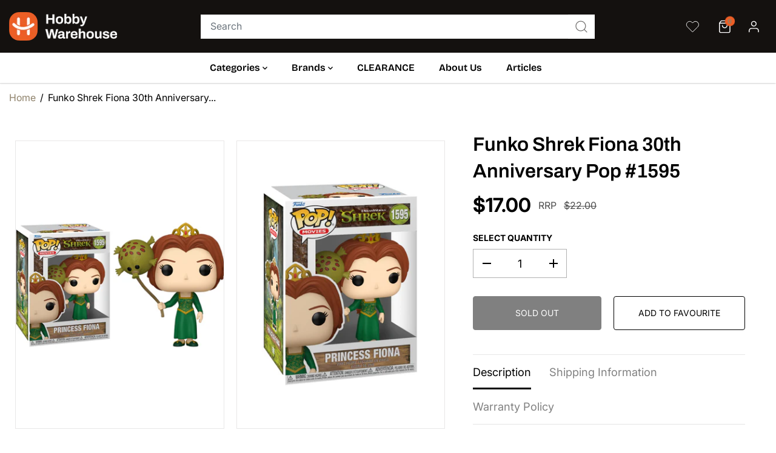

--- FILE ---
content_type: text/html; charset=utf-8
request_url: https://hobbywarehouse.com.au/products/funko-shrek-fiona-30th-anniversary-pop-1595
body_size: 53041
content:
<!doctype html>
<html class="no-js" lang="en">
  <head>
    <meta charset="utf-8">
    <meta http-equiv="X-UA-Compatible" content="IE=edge,chrome=1">
    <meta name="viewport" content="width=device-width,initial-scale=1"><meta property="og:site_name" content="Hobby Warehouse">
<meta property="og:url" content="https://hobbywarehouse.com.au/products/funko-shrek-fiona-30th-anniversary-pop-1595">
<meta property="og:title" content="Funko Shrek Fiona 30th Anniversary Pop 1595 | ToysRUs Australia">
<meta property="og:type" content="product">
<meta property="og:description" content="Celebrate the 30th anniversary of Shrek with Funkos Fiona Pop! 1595. Add some ogreific charm to your collection from ToysRUs Australia.">
<meta property="og:image:width" content="300"/> <meta property="og:image:height" content="300"/><meta property="og:image" content="https://hobbywarehouse.com.au/cdn/shop/files/cb865932bfa2142af5e0d6cdfe723e1543bf12982093692b3df03b076bf5e5c0.jpg?v=1740392009&width=300"><meta property="og:image" content="https://hobbywarehouse.com.au/cdn/shop/files/62ebc293d0f493a5b957d4d1ea705960cd1205ff617b0abce9b11bc0c68d22b2.jpg?v=1740392011&width=300"><meta property="og:image" content="https://hobbywarehouse.com.au/cdn/shop/files/0fd75d36dca6f94ab0786d73ec045a22bde2e0478608fbacbdb53dc7565f8dce.jpg?v=1740392012&width=300"><meta property="og:image:secure_url" content="https://hobbywarehouse.com.au/cdn/shop/files/cb865932bfa2142af5e0d6cdfe723e1543bf12982093692b3df03b076bf5e5c0.jpg?v=1740392009&width=300"><meta property="og:image:secure_url" content="https://hobbywarehouse.com.au/cdn/shop/files/62ebc293d0f493a5b957d4d1ea705960cd1205ff617b0abce9b11bc0c68d22b2.jpg?v=1740392011&width=300"><meta property="og:image:secure_url" content="https://hobbywarehouse.com.au/cdn/shop/files/0fd75d36dca6f94ab0786d73ec045a22bde2e0478608fbacbdb53dc7565f8dce.jpg?v=1740392012&width=300"><meta property="og:price:amount" content="17.00">
<meta property="og:price:currency" content="AUD"><meta name="twitter:card" content="summary_large_image">
<meta name="twitter:title" content="Funko Shrek Fiona 30th Anniversary Pop 1595 | ToysRUs Australia">
<meta name="twitter:description" content="Celebrate the 30th anniversary of Shrek with Funkos Fiona Pop! 1595. Add some ogreific charm to your collection from ToysRUs Australia."><link rel="canonical" href="https://hobbywarehouse.com.au/products/funko-shrek-fiona-30th-anniversary-pop-1595">
    <link rel="preconnect" href="https://cdn.shopify.com" crossorigin><link rel="icon" type="image/png" href="//hobbywarehouse.com.au/cdn/shop/files/Group_2.svg?crop=center&height=32&v=1693561548&width=32"><link rel="preconnect" href="https://fonts.shopifycdn.com" crossorigin><title>Funko Shrek Fiona 30th Anniversary Pop 1595 | ToysRUs Australia</title><meta name="description" content="Celebrate the 30th anniversary of Shrek with Funkos Fiona Pop! 1595. Add some ogreific charm to your collection from ToysRUs Australia."><script>window.performance && window.performance.mark && window.performance.mark('shopify.content_for_header.start');</script><meta name="google-site-verification" content="CGppE6oyuBhU48Y53FQPYhAz0roonvMX87kPD3tvvPQ">
<meta id="shopify-digital-wallet" name="shopify-digital-wallet" content="/79732474155/digital_wallets/dialog">
<meta name="shopify-checkout-api-token" content="351ad110a170f6aeba65c2fc17126cfc">
<meta id="in-context-paypal-metadata" data-shop-id="79732474155" data-venmo-supported="false" data-environment="production" data-locale="en_US" data-paypal-v4="true" data-currency="AUD">
<link rel="alternate" type="application/json+oembed" href="https://hobbywarehouse.com.au/products/funko-shrek-fiona-30th-anniversary-pop-1595.oembed">
<script async="async" src="/checkouts/internal/preloads.js?locale=en-AU"></script>
<link rel="preconnect" href="https://shop.app" crossorigin="anonymous">
<script async="async" src="https://shop.app/checkouts/internal/preloads.js?locale=en-AU&shop_id=79732474155" crossorigin="anonymous"></script>
<script id="apple-pay-shop-capabilities" type="application/json">{"shopId":79732474155,"countryCode":"AU","currencyCode":"AUD","merchantCapabilities":["supports3DS"],"merchantId":"gid:\/\/shopify\/Shop\/79732474155","merchantName":"Hobby Warehouse","requiredBillingContactFields":["postalAddress","email"],"requiredShippingContactFields":["postalAddress","email"],"shippingType":"shipping","supportedNetworks":["visa","masterCard","amex","jcb"],"total":{"type":"pending","label":"Hobby Warehouse","amount":"1.00"},"shopifyPaymentsEnabled":true,"supportsSubscriptions":true}</script>
<script id="shopify-features" type="application/json">{"accessToken":"351ad110a170f6aeba65c2fc17126cfc","betas":["rich-media-storefront-analytics"],"domain":"hobbywarehouse.com.au","predictiveSearch":true,"shopId":79732474155,"locale":"en"}</script>
<script>var Shopify = Shopify || {};
Shopify.shop = "hobby-warehouse-development.myshopify.com";
Shopify.locale = "en";
Shopify.currency = {"active":"AUD","rate":"1.0"};
Shopify.country = "AU";
Shopify.theme = {"name":"Yuva - Wishlist King","id":163297329451,"schema_name":"Yuva","schema_version":"8.0.0","theme_store_id":1615,"role":"main"};
Shopify.theme.handle = "null";
Shopify.theme.style = {"id":null,"handle":null};
Shopify.cdnHost = "hobbywarehouse.com.au/cdn";
Shopify.routes = Shopify.routes || {};
Shopify.routes.root = "/";</script>
<script type="module">!function(o){(o.Shopify=o.Shopify||{}).modules=!0}(window);</script>
<script>!function(o){function n(){var o=[];function n(){o.push(Array.prototype.slice.apply(arguments))}return n.q=o,n}var t=o.Shopify=o.Shopify||{};t.loadFeatures=n(),t.autoloadFeatures=n()}(window);</script>
<script>
  window.ShopifyPay = window.ShopifyPay || {};
  window.ShopifyPay.apiHost = "shop.app\/pay";
  window.ShopifyPay.redirectState = null;
</script>
<script id="shop-js-analytics" type="application/json">{"pageType":"product"}</script>
<script defer="defer" async type="module" src="//hobbywarehouse.com.au/cdn/shopifycloud/shop-js/modules/v2/client.init-shop-cart-sync_BN7fPSNr.en.esm.js"></script>
<script defer="defer" async type="module" src="//hobbywarehouse.com.au/cdn/shopifycloud/shop-js/modules/v2/chunk.common_Cbph3Kss.esm.js"></script>
<script defer="defer" async type="module" src="//hobbywarehouse.com.au/cdn/shopifycloud/shop-js/modules/v2/chunk.modal_DKumMAJ1.esm.js"></script>
<script type="module">
  await import("//hobbywarehouse.com.au/cdn/shopifycloud/shop-js/modules/v2/client.init-shop-cart-sync_BN7fPSNr.en.esm.js");
await import("//hobbywarehouse.com.au/cdn/shopifycloud/shop-js/modules/v2/chunk.common_Cbph3Kss.esm.js");
await import("//hobbywarehouse.com.au/cdn/shopifycloud/shop-js/modules/v2/chunk.modal_DKumMAJ1.esm.js");

  window.Shopify.SignInWithShop?.initShopCartSync?.({"fedCMEnabled":true,"windoidEnabled":true});

</script>
<script>
  window.Shopify = window.Shopify || {};
  if (!window.Shopify.featureAssets) window.Shopify.featureAssets = {};
  window.Shopify.featureAssets['shop-js'] = {"shop-cart-sync":["modules/v2/client.shop-cart-sync_CJVUk8Jm.en.esm.js","modules/v2/chunk.common_Cbph3Kss.esm.js","modules/v2/chunk.modal_DKumMAJ1.esm.js"],"init-fed-cm":["modules/v2/client.init-fed-cm_7Fvt41F4.en.esm.js","modules/v2/chunk.common_Cbph3Kss.esm.js","modules/v2/chunk.modal_DKumMAJ1.esm.js"],"init-shop-email-lookup-coordinator":["modules/v2/client.init-shop-email-lookup-coordinator_Cc088_bR.en.esm.js","modules/v2/chunk.common_Cbph3Kss.esm.js","modules/v2/chunk.modal_DKumMAJ1.esm.js"],"init-windoid":["modules/v2/client.init-windoid_hPopwJRj.en.esm.js","modules/v2/chunk.common_Cbph3Kss.esm.js","modules/v2/chunk.modal_DKumMAJ1.esm.js"],"shop-button":["modules/v2/client.shop-button_B0jaPSNF.en.esm.js","modules/v2/chunk.common_Cbph3Kss.esm.js","modules/v2/chunk.modal_DKumMAJ1.esm.js"],"shop-cash-offers":["modules/v2/client.shop-cash-offers_DPIskqss.en.esm.js","modules/v2/chunk.common_Cbph3Kss.esm.js","modules/v2/chunk.modal_DKumMAJ1.esm.js"],"shop-toast-manager":["modules/v2/client.shop-toast-manager_CK7RT69O.en.esm.js","modules/v2/chunk.common_Cbph3Kss.esm.js","modules/v2/chunk.modal_DKumMAJ1.esm.js"],"init-shop-cart-sync":["modules/v2/client.init-shop-cart-sync_BN7fPSNr.en.esm.js","modules/v2/chunk.common_Cbph3Kss.esm.js","modules/v2/chunk.modal_DKumMAJ1.esm.js"],"init-customer-accounts-sign-up":["modules/v2/client.init-customer-accounts-sign-up_CfPf4CXf.en.esm.js","modules/v2/client.shop-login-button_DeIztwXF.en.esm.js","modules/v2/chunk.common_Cbph3Kss.esm.js","modules/v2/chunk.modal_DKumMAJ1.esm.js"],"pay-button":["modules/v2/client.pay-button_CgIwFSYN.en.esm.js","modules/v2/chunk.common_Cbph3Kss.esm.js","modules/v2/chunk.modal_DKumMAJ1.esm.js"],"init-customer-accounts":["modules/v2/client.init-customer-accounts_DQ3x16JI.en.esm.js","modules/v2/client.shop-login-button_DeIztwXF.en.esm.js","modules/v2/chunk.common_Cbph3Kss.esm.js","modules/v2/chunk.modal_DKumMAJ1.esm.js"],"avatar":["modules/v2/client.avatar_BTnouDA3.en.esm.js"],"init-shop-for-new-customer-accounts":["modules/v2/client.init-shop-for-new-customer-accounts_CsZy_esa.en.esm.js","modules/v2/client.shop-login-button_DeIztwXF.en.esm.js","modules/v2/chunk.common_Cbph3Kss.esm.js","modules/v2/chunk.modal_DKumMAJ1.esm.js"],"shop-follow-button":["modules/v2/client.shop-follow-button_BRMJjgGd.en.esm.js","modules/v2/chunk.common_Cbph3Kss.esm.js","modules/v2/chunk.modal_DKumMAJ1.esm.js"],"checkout-modal":["modules/v2/client.checkout-modal_B9Drz_yf.en.esm.js","modules/v2/chunk.common_Cbph3Kss.esm.js","modules/v2/chunk.modal_DKumMAJ1.esm.js"],"shop-login-button":["modules/v2/client.shop-login-button_DeIztwXF.en.esm.js","modules/v2/chunk.common_Cbph3Kss.esm.js","modules/v2/chunk.modal_DKumMAJ1.esm.js"],"lead-capture":["modules/v2/client.lead-capture_DXYzFM3R.en.esm.js","modules/v2/chunk.common_Cbph3Kss.esm.js","modules/v2/chunk.modal_DKumMAJ1.esm.js"],"shop-login":["modules/v2/client.shop-login_CA5pJqmO.en.esm.js","modules/v2/chunk.common_Cbph3Kss.esm.js","modules/v2/chunk.modal_DKumMAJ1.esm.js"],"payment-terms":["modules/v2/client.payment-terms_BxzfvcZJ.en.esm.js","modules/v2/chunk.common_Cbph3Kss.esm.js","modules/v2/chunk.modal_DKumMAJ1.esm.js"]};
</script>
<script>(function() {
  var isLoaded = false;
  function asyncLoad() {
    if (isLoaded) return;
    isLoaded = true;
    var urls = ["https:\/\/d3azqz9xba9gwd.cloudfront.net\/storage\/scripts\/hobby-warehouse-development.20231122110522.scripttag.js?shop=hobby-warehouse-development.myshopify.com","https:\/\/config.gorgias.chat\/bundle-loader\/01H94FKTG63D0EXKGF9J5R20PP?source=shopify1click\u0026shop=hobby-warehouse-development.myshopify.com","https:\/\/public.9gtb.com\/loader.js?g_cvt_id=bd8f43db-a596-4a87-809c-37c28facffef\u0026shop=hobby-warehouse-development.myshopify.com"];
    for (var i = 0; i < urls.length; i++) {
      var s = document.createElement('script');
      s.type = 'text/javascript';
      s.async = true;
      s.src = urls[i];
      var x = document.getElementsByTagName('script')[0];
      x.parentNode.insertBefore(s, x);
    }
  };
  if(window.attachEvent) {
    window.attachEvent('onload', asyncLoad);
  } else {
    window.addEventListener('load', asyncLoad, false);
  }
})();</script>
<script id="__st">var __st={"a":79732474155,"offset":39600,"reqid":"59d50b16-9eba-43d8-b591-ce916c1945b1-1769763161","pageurl":"hobbywarehouse.com.au\/products\/funko-shrek-fiona-30th-anniversary-pop-1595","u":"e2019615b019","p":"product","rtyp":"product","rid":9505775059243};</script>
<script>window.ShopifyPaypalV4VisibilityTracking = true;</script>
<script id="captcha-bootstrap">!function(){'use strict';const t='contact',e='account',n='new_comment',o=[[t,t],['blogs',n],['comments',n],[t,'customer']],c=[[e,'customer_login'],[e,'guest_login'],[e,'recover_customer_password'],[e,'create_customer']],r=t=>t.map((([t,e])=>`form[action*='/${t}']:not([data-nocaptcha='true']) input[name='form_type'][value='${e}']`)).join(','),a=t=>()=>t?[...document.querySelectorAll(t)].map((t=>t.form)):[];function s(){const t=[...o],e=r(t);return a(e)}const i='password',u='form_key',d=['recaptcha-v3-token','g-recaptcha-response','h-captcha-response',i],f=()=>{try{return window.sessionStorage}catch{return}},m='__shopify_v',_=t=>t.elements[u];function p(t,e,n=!1){try{const o=window.sessionStorage,c=JSON.parse(o.getItem(e)),{data:r}=function(t){const{data:e,action:n}=t;return t[m]||n?{data:e,action:n}:{data:t,action:n}}(c);for(const[e,n]of Object.entries(r))t.elements[e]&&(t.elements[e].value=n);n&&o.removeItem(e)}catch(o){console.error('form repopulation failed',{error:o})}}const l='form_type',E='cptcha';function T(t){t.dataset[E]=!0}const w=window,h=w.document,L='Shopify',v='ce_forms',y='captcha';let A=!1;((t,e)=>{const n=(g='f06e6c50-85a8-45c8-87d0-21a2b65856fe',I='https://cdn.shopify.com/shopifycloud/storefront-forms-hcaptcha/ce_storefront_forms_captcha_hcaptcha.v1.5.2.iife.js',D={infoText:'Protected by hCaptcha',privacyText:'Privacy',termsText:'Terms'},(t,e,n)=>{const o=w[L][v],c=o.bindForm;if(c)return c(t,g,e,D).then(n);var r;o.q.push([[t,g,e,D],n]),r=I,A||(h.body.append(Object.assign(h.createElement('script'),{id:'captcha-provider',async:!0,src:r})),A=!0)});var g,I,D;w[L]=w[L]||{},w[L][v]=w[L][v]||{},w[L][v].q=[],w[L][y]=w[L][y]||{},w[L][y].protect=function(t,e){n(t,void 0,e),T(t)},Object.freeze(w[L][y]),function(t,e,n,w,h,L){const[v,y,A,g]=function(t,e,n){const i=e?o:[],u=t?c:[],d=[...i,...u],f=r(d),m=r(i),_=r(d.filter((([t,e])=>n.includes(e))));return[a(f),a(m),a(_),s()]}(w,h,L),I=t=>{const e=t.target;return e instanceof HTMLFormElement?e:e&&e.form},D=t=>v().includes(t);t.addEventListener('submit',(t=>{const e=I(t);if(!e)return;const n=D(e)&&!e.dataset.hcaptchaBound&&!e.dataset.recaptchaBound,o=_(e),c=g().includes(e)&&(!o||!o.value);(n||c)&&t.preventDefault(),c&&!n&&(function(t){try{if(!f())return;!function(t){const e=f();if(!e)return;const n=_(t);if(!n)return;const o=n.value;o&&e.removeItem(o)}(t);const e=Array.from(Array(32),(()=>Math.random().toString(36)[2])).join('');!function(t,e){_(t)||t.append(Object.assign(document.createElement('input'),{type:'hidden',name:u})),t.elements[u].value=e}(t,e),function(t,e){const n=f();if(!n)return;const o=[...t.querySelectorAll(`input[type='${i}']`)].map((({name:t})=>t)),c=[...d,...o],r={};for(const[a,s]of new FormData(t).entries())c.includes(a)||(r[a]=s);n.setItem(e,JSON.stringify({[m]:1,action:t.action,data:r}))}(t,e)}catch(e){console.error('failed to persist form',e)}}(e),e.submit())}));const S=(t,e)=>{t&&!t.dataset[E]&&(n(t,e.some((e=>e===t))),T(t))};for(const o of['focusin','change'])t.addEventListener(o,(t=>{const e=I(t);D(e)&&S(e,y())}));const B=e.get('form_key'),M=e.get(l),P=B&&M;t.addEventListener('DOMContentLoaded',(()=>{const t=y();if(P)for(const e of t)e.elements[l].value===M&&p(e,B);[...new Set([...A(),...v().filter((t=>'true'===t.dataset.shopifyCaptcha))])].forEach((e=>S(e,t)))}))}(h,new URLSearchParams(w.location.search),n,t,e,['guest_login'])})(!0,!0)}();</script>
<script integrity="sha256-4kQ18oKyAcykRKYeNunJcIwy7WH5gtpwJnB7kiuLZ1E=" data-source-attribution="shopify.loadfeatures" defer="defer" src="//hobbywarehouse.com.au/cdn/shopifycloud/storefront/assets/storefront/load_feature-a0a9edcb.js" crossorigin="anonymous"></script>
<script crossorigin="anonymous" defer="defer" src="//hobbywarehouse.com.au/cdn/shopifycloud/storefront/assets/shopify_pay/storefront-65b4c6d7.js?v=20250812"></script>
<script data-source-attribution="shopify.dynamic_checkout.dynamic.init">var Shopify=Shopify||{};Shopify.PaymentButton=Shopify.PaymentButton||{isStorefrontPortableWallets:!0,init:function(){window.Shopify.PaymentButton.init=function(){};var t=document.createElement("script");t.src="https://hobbywarehouse.com.au/cdn/shopifycloud/portable-wallets/latest/portable-wallets.en.js",t.type="module",document.head.appendChild(t)}};
</script>
<script data-source-attribution="shopify.dynamic_checkout.buyer_consent">
  function portableWalletsHideBuyerConsent(e){var t=document.getElementById("shopify-buyer-consent"),n=document.getElementById("shopify-subscription-policy-button");t&&n&&(t.classList.add("hidden"),t.setAttribute("aria-hidden","true"),n.removeEventListener("click",e))}function portableWalletsShowBuyerConsent(e){var t=document.getElementById("shopify-buyer-consent"),n=document.getElementById("shopify-subscription-policy-button");t&&n&&(t.classList.remove("hidden"),t.removeAttribute("aria-hidden"),n.addEventListener("click",e))}window.Shopify?.PaymentButton&&(window.Shopify.PaymentButton.hideBuyerConsent=portableWalletsHideBuyerConsent,window.Shopify.PaymentButton.showBuyerConsent=portableWalletsShowBuyerConsent);
</script>
<script data-source-attribution="shopify.dynamic_checkout.cart.bootstrap">document.addEventListener("DOMContentLoaded",(function(){function t(){return document.querySelector("shopify-accelerated-checkout-cart, shopify-accelerated-checkout")}if(t())Shopify.PaymentButton.init();else{new MutationObserver((function(e,n){t()&&(Shopify.PaymentButton.init(),n.disconnect())})).observe(document.body,{childList:!0,subtree:!0})}}));
</script>
<link id="shopify-accelerated-checkout-styles" rel="stylesheet" media="screen" href="https://hobbywarehouse.com.au/cdn/shopifycloud/portable-wallets/latest/accelerated-checkout-backwards-compat.css" crossorigin="anonymous">
<style id="shopify-accelerated-checkout-cart">
        #shopify-buyer-consent {
  margin-top: 1em;
  display: inline-block;
  width: 100%;
}

#shopify-buyer-consent.hidden {
  display: none;
}

#shopify-subscription-policy-button {
  background: none;
  border: none;
  padding: 0;
  text-decoration: underline;
  font-size: inherit;
  cursor: pointer;
}

#shopify-subscription-policy-button::before {
  box-shadow: none;
}

      </style>

<script>window.performance && window.performance.mark && window.performance.mark('shopify.content_for_header.end');</script>
    <script>
      document.documentElement.className = document.documentElement.className.replace('no-js', 'js');
    </script><style>
  /*============= page loader css start ========*/
  .yv-page-loader {
    position: fixed;
    width: 100%;
    height: 100%;
    background-color: rgba(255, 255, 255, 1);
    left: 0;
    top: 0;
    display: flex;
    align-items: center;
    justify-content: center;
    z-index: 99;
    opacity: 0;
    transform: translateY(-100%);
  }

  .page-loading .yv-page-loader {
    opacity: 1;
    transform: translateY(0);
  }

  .yv-page-loader img {
    max-width: 100px;
  }

  /*============= page loader css end ========*/
</style> 
<style data-shopify>
 @font-face {
    font-family: 'Bricolage Grotesque';
    src: url('https://cdn.shopify.com/s/files/1/0797/3247/4155/files/BricolageGrotesque-SemiBold.eot');
    src: url('https://cdn.shopify.com/s/files/1/0797/3247/4155/files/BricolageGrotesque-SemiBold.eot?#iefix') format('embedded-opentype'),
        url('https://cdn.shopify.com/s/files/1/0797/3247/4155/files/BricolageGrotesque-SemiBold.woff2') format('woff2'),
        url('https://cdn.shopify.com/s/files/1/0797/3247/4155/files/BricolageGrotesque-SemiBold.woff') format('woff'),
        url('https://cdn.shopify.com/s/files/1/0797/3247/4155/files/BricolageGrotesque-SemiBold.ttf') format('truetype');
    font-weight: 600;
    font-style: normal;
    font-display: swap;
}
@font-face {
  font-family: Inter;
  font-weight: 400;
  font-style: normal;
  font-display: swap;
  src: url("//hobbywarehouse.com.au/cdn/fonts/inter/inter_n4.b2a3f24c19b4de56e8871f609e73ca7f6d2e2bb9.woff2") format("woff2"),
       url("//hobbywarehouse.com.au/cdn/fonts/inter/inter_n4.af8052d517e0c9ffac7b814872cecc27ae1fa132.woff") format("woff");
}

@font-face {
  font-family: Inter;
  font-weight: 700;
  font-style: normal;
  font-display: swap;
  src: url("//hobbywarehouse.com.au/cdn/fonts/inter/inter_n7.02711e6b374660cfc7915d1afc1c204e633421e4.woff2") format("woff2"),
       url("//hobbywarehouse.com.au/cdn/fonts/inter/inter_n7.6dab87426f6b8813070abd79972ceaf2f8d3b012.woff") format("woff");
}

@font-face {
  font-family: Inter;
  font-weight: 400;
  font-style: italic;
  font-display: swap;
  src: url("//hobbywarehouse.com.au/cdn/fonts/inter/inter_i4.feae1981dda792ab80d117249d9c7e0f1017e5b3.woff2") format("woff2"),
       url("//hobbywarehouse.com.au/cdn/fonts/inter/inter_i4.62773b7113d5e5f02c71486623cf828884c85c6e.woff") format("woff");
}

@font-face {
  font-family: Inter;
  font-weight: 700;
  font-style: italic;
  font-display: swap;
  src: url("//hobbywarehouse.com.au/cdn/fonts/inter/inter_i7.b377bcd4cc0f160622a22d638ae7e2cd9b86ea4c.woff2") format("woff2"),
       url("//hobbywarehouse.com.au/cdn/fonts/inter/inter_i7.7c69a6a34e3bb44fcf6f975857e13b9a9b25beb4.woff") format("woff");
}

@font-face {
  font-family: Archivo;
  font-weight: 600;
  font-style: normal;
  font-display: swap;
  src: url("//hobbywarehouse.com.au/cdn/fonts/archivo/archivo_n6.06ce7cb3e84f9557d04c35761e39e39ea101fb19.woff2") format("woff2"),
       url("//hobbywarehouse.com.au/cdn/fonts/archivo/archivo_n6.5dd16bc207dfc6d25ca8472d89387d828f610453.woff") format("woff");
}

@font-face {
  font-family: Archivo;
  font-weight: 600;
  font-style: italic;
  font-display: swap;
  src: url("//hobbywarehouse.com.au/cdn/fonts/archivo/archivo_i6.0bb24d252a74d8be5c11aebd8e0623d0e78d962e.woff2") format("woff2"),
       url("//hobbywarehouse.com.au/cdn/fonts/archivo/archivo_i6.fbf64fc840abbe90ebdedde597401d7b3b9f31ef.woff") format("woff");
}


:root {
  --gray: #ececec;
  --dark-gray: #747474;
  --green:#6cad61;
  --red:#ec7c7c;
  
  --heading-font-family:Archivo,sans-serif;
  --heading-font-weight:600;
    
  --heading-font-style:normal;
  --font-family:Inter,sans-serif;
  --body-font-weight:400;
  --body-font-style:normal;
  --body-font-weight-bold: 300;
  --thin:100;
  --light:300;
  --normal:400;
  --medium:500;
  --semibold:600;
  --bold:700; 
  --extrabold:900;
  --theme-color: #8f826b;
  --theme-light-color: rgba(143, 130, 107, 0.1);
  --colorTextBody: #000000;
  --colorLightTextBody: rgba(0, 0, 0, 0.5);
  --colorXlightTextBody: rgba(0, 0, 0, 0.3);
  --colorXXlightTextBody: rgba(0, 0, 0, 0.1);
  --cartDotColor: #efb34c;
  --cartDotColorLight:rgba(239, 179, 76, 0.3);
  --cartDotColorNull:rgba(239, 179, 76, 0);
  --colorBtnPrimary: #000000;
  --colorBtnPrimaryText: #ffffff; 
  --colorBtnPrimaryBorder: #000000; 
  --colorBtnSecondary: #ffffff;
  --colorBtnSecondaryText:#000000;
  --colorBtnSecondaryBorder:#000000;  
  --primaryColorBody: #ffffff;
  --saleBadgeBg:#5cb531;
  --saleBadgeText:#ffffff;
  --soldBadgeBg:#b6362c;
  --soldBadgeText:#ffffff;
  --secondaryColorBody: #e1dcd8;
  --product-grid-image-size:cover;
  
--primarySocialIconBg:#e6e6e6;
    --primaryAlternateBg:#f2f2f2;--secondarySocialIconBg:#cbc2bb;--tertiarySocialIconBg:#18634d;--quaternarySocialIconBg:#dfd5cd;--secondarycolorTextBody: #000000;
  --secondaryColorLightTextBody: rgba(0, 0, 0, 0.5);
  --secondaryColorXlightTextBody: rgba(0, 0, 0, 0.3);
  --secondary_heading_color: #000000;
  --tertiaryColorBody:#0e3a2d;
  --tertiarycolorTextBody: #ffffff;
  --tertiaryColorLightTextBody: rgba(255, 255, 255, 0.5);
  --tertiaryColorXlightTextBody: rgba(255, 255, 255, 0.3);
  --tertiary_heading_color: #ffffff;
  --gradientColorBody: linear-gradient(262deg, rgba(255, 235, 231, 1), rgba(238, 238, 238, 1) 100%);
  --quaternaryColorBody: #f3efec;
  --quaternarycolorTextBody: #181818;
  --quaternaryColorLightTextBody: rgba(24, 24, 24, 0.5);
  --quaternaryColorXlightTextBody: rgba(24, 24, 24, 0.3);
  --quaternary_heading_color: #181818;
  --colorImageBg: #f3efec;
  --colorImageBorder: #eee;
  --productImageBorder:0;
  --articleImageBorder:0;
  --collectionImageBorder:0;
  --colorTextSavings: #E22120;
  --colorBgSavings: #ffd1d1;
  --heading_color: #000000;
  --heading_base_size: 1.0;
  --heading_spacing: 0.0em;
  --heading_line_height: 1.4;
  --base_spacing: 0.0em;
  --base_line_height: 1.4;
  --text_base_size: 1.14;
  --buttonRadius: 4px;
  --productGridRadius: 20px;
  --headingTextTransform:;
  --buttonFontFamily: var(--font-family);
  --buttonFontStyle: var(--font-style);
  --buttonFontWeight: var(--font-weight);
  --variantFontFamily: var(--font-family);
  --variantFontStyle: var(--font-style);
  --variantFontWeight: var(--font-weight);
  --filtersHeadingFontFamily: var(--font-family);
  --filtersHeadingFontStyle: var(--font-style);
  --filtersHeadingFontWeight: var(--font-weight);
  --priceFontFamily: var(--font-family);
  --priceFontStyle: var(--font-style);
  --priceFontWeight: var(--font-weight);
  --tabHeadingFontFamily: var(--font-family);
  --tabHeadingFontStyle: var(--font-style);
  --tabHeadingFontWeight: var(--font-weight);
  --tabHeadingTextTransform:;
  --navigationFontFamily: 'Bricolage Grotesque';
  --navigationFontStyle: var(--font-style);
  --navigationFontWeight: var(--font-weight);
  --navigationTextTransform:;
  --variantTextTransform:uppercase;
  --xsmallText:calc(var(--text_base_size) * 10px);
  --smallText: calc(var(--text_base_size) * 12px);
  --text: calc(var(--text_base_size) * 14px);
  --mediumText: calc(var(--text_base_size) * 16px);
  --largeText: calc(var(--text_base_size) * 18px);
  --xlargeText:  calc(var(--text_base_size) * 20px);
  --buttonAnimationDirection:translateX(-100%);
}
@media (min-width:1025px) {
  .button:before,
  .pdp-action-container button.shopify-payment-button__button--hidden:before,
  .pdp-action-container button.shopify-payment-button__button:before,
  .tertiary-button:before {
      content: "";
      position: absolute;top:0;
        right:0;
        width:0;
        height:100%;z-index: -1;
      transition: 0.6s ease-in-out;
  }
  .button:hover:before,
  .pdp-action-container button.shopify-payment-button__button--hidden:hover:before,
  .pdp-action-container button.shopify-payment-button__button:hover:before,
  .secondary-button:hover:before {right:auto;
      left:0;
      width:100%;}
}
.yv-product-title{
  opacity:1.0;
}
</style><link rel="preload" as="style" href="//hobbywarehouse.com.au/cdn/shop/t/9/assets/common.min.css?v=165173258917823488131700638567">

<link rel="preload" as="style" href="//hobbywarehouse.com.au/cdn/shop/t/9/assets/header.min.css?v=121270354997538499781701341717">

<link rel="preload" as="style" href="//hobbywarehouse.com.au/cdn/shop/t/9/assets/footer.min.css?v=86257769539066060451700638567">


<link rel="preload" as="style" href="//hobbywarehouse.com.au/cdn/shop/t/9/assets/theme.min.css?v=101207268685490185451700650487">

<link rel="preload" as="style" href="//hobbywarehouse.com.au/cdn/shop/t/9/assets/responsive.min.css?v=177506079018382537301700638567">

<link rel="preload" as="style" href="//hobbywarehouse.com.au/cdn/shop/t/9/assets/fancybox.min.css?v=82321193459872401151700638567">

<link rel="preload" as="style" href="//hobbywarehouse.com.au/cdn/shop/t/9/assets/flickity.min.css?v=58391348945399336901700638567">
<link rel="preload" as="style" href="//cdn.jsdelivr.net/npm/slick-carousel@1.8.1/slick/slick.css"/>


  <link rel="preload" as="style" href="//hobbywarehouse.com.au/cdn/shop/t/9/assets/aos.css?v=114628232695009691351700638567">



<link href="//hobbywarehouse.com.au/cdn/shop/t/9/assets/flickity.min.css?v=58391348945399336901700638567" rel="stylesheet" type="text/css" media="all" />
<link rel="stylesheet" type="text/css" href="//cdn.jsdelivr.net/npm/slick-carousel@1.8.1/slick/slick.css"/>
<link href="//hobbywarehouse.com.au/cdn/shop/t/9/assets/fancybox.min.css?v=82321193459872401151700638567" rel="stylesheet" type="text/css" media="all" />

<link href="//hobbywarehouse.com.au/cdn/shop/t/9/assets/common.min.css?v=165173258917823488131700638567" rel="stylesheet" type="text/css" media="all" />

<link href="//hobbywarehouse.com.au/cdn/shop/t/9/assets/header.min.css?v=121270354997538499781701341717" rel="stylesheet" type="text/css" media="all" />

<link href="//hobbywarehouse.com.au/cdn/shop/t/9/assets/footer.min.css?v=86257769539066060451700638567" rel="stylesheet" type="text/css" media="all" />

<link href="//hobbywarehouse.com.au/cdn/shop/t/9/assets/theme.min.css?v=101207268685490185451700650487" rel="stylesheet" type="text/css" media="all" />

<link href="//hobbywarehouse.com.au/cdn/shop/t/9/assets/responsive.min.css?v=177506079018382537301700638567" rel="stylesheet" type="text/css" media="all" />


<link href="//hobbywarehouse.com.au/cdn/shop/t/9/assets/aos.css?v=114628232695009691351700638567" rel="stylesheet" type="text/css" media="all" />



<link rel="stylesheet" href="https://cdn.shopify.com/shopifycloud/model-viewer-ui/assets/v1.0/model-viewer-ui.css" />

<script>       
  var focusElement = '';
  var productSlider;
  var productThumbSlider; 
    const moneyFormat = '${{amount}}';
    const moneyFormatWithoutCurrency = '{{amount}}';
  const freeShippingBarText = ``;
  const freeShippingBarSuccessText = ``;
  const shopCurrency = `AUD`;
  const freeShippingBarAmount = 0;const freeShippingBarStatus = false;const gridPickupAvailabilityStatus = false;const addToCartText = 'Add to cart';
  const preorderText = 'Preorder';
  const preorderStatus = false;
  const soldOutText = 'Sold out';
  const saleText = 'Sale';
  const saleOffText = 'OFF';
  const regularPriceText = 'Regular price';
  const comparePriceText = 'Sale price'; 
  const savedPriceText = 'You saved';
  const unitPriceText = 'Unit price';
  const priceVariText = 'From [[price]]';
  const cartTitleLabel = 'Your cart';
  const errorLabel = 'Error';
  const notAvailableLabel = 'We do not ship to this destination.';
  const variantStyle = 'swatch';
  const pickUpAvialabiliyHeading = 'Pick up availability';
  const productGridContentAlignment = 'text-left';
  const unavailableText = 'Unavailable';
  const oneTimePurchaseText = 'One Time Purchase';
  const showSavedAmount = false;
  const savedAmountStyle = 'currency';
  const quickViewHeading = 'Quick View';
  const searchSuggestions = true;
  const searchPageResults = false;
  const searchArticleResults = false;
  const searchDrawerSuggestionHead = 'Related queries';
  const searchDrawerProductHead = 'Products';
  const searchDrawerArticleHead = 'Articles';
  const searchDrawerPageHead = 'Pages';
  const searchAllResultText = 'See all Results';
  const searchRecentTitleText = 'Recent Search';
  const searchNoResultText = 'No Result Found.';
  const searchForText = 'Search for';
  const searchResultText = 'Results';
  const searchNoSuggestionText = 'No suggestions found.';
  const searchProductImageHeight = 'image-square';
  const searchArticleImageHeight = 'image-aspect';
  const showMoreText = 'Show More';
  const showLessText = 'Show Less';
  const readMoreText = 'Read More';
  const animationStatus = true;
  const rootUrl = '/';
  const cartUrl = '/cart.js';
  const mainCartUrl = '/cart';
  const cartStatusEmpty = `Your cart is empty.`;
  const cartStatusNotEmpty = `Your cart has already some items.`;var emptyCartStatus = true;const cartAdd = '/cart/add';
  const cartAddUrl = '/cart/add.js';
  const cartUpdateUrl = '/cart/update.js';
  const cartChangeUrl = '/cart/change.js';
  const cartClearUrl = '/cart/clear.js';
  const cartChangeError = "You can only add [qty] of this item to your cart.";
  const productRecommendationUrl = '/recommendations/products';
  const googleMapApiKey = '';
  const searchUrl = '/search';
  const preLoadLoadGif = `<div class="yv_load">
          <svg xmlns="http://www.w3.org/2000/svg" xmlns:xlink="http://www.w3.org/1999/xlink"
               style="margin: auto; display: block; shape-rendering: auto;"
               width="200px" height="200px" viewBox="0 0 100 100" preserveAspectRatio="xMidYMid" class="svg-loader" >
            <circle cx="50" cy="50" fill="none" stroke="#dddddd" stroke-width="6" r="35" stroke-dasharray="164.93361431346415 56.97787143782138">
              <animateTransform attributeName="transform" type="rotate" repeatCount="indefinite" dur="1s" values="0 50 50;360 50 50" keyTimes="0;1"/>
            </circle>
          </svg>
    </div>`;
  const noImage = `<svg class="placeholder-svg" xmlns="http://www.w3.org/2000/svg" viewBox="0 0 525.5 525.5"><path d="M324.5 212.7H203c-1.6 0-2.8 1.3-2.8 2.8V308c0 1.6 1.3 2.8 2.8 2.8h121.6c1.6 0 2.8-1.3 2.8-2.8v-92.5c0-1.6-1.3-2.8-2.9-2.8zm1.1 95.3c0 .6-.5 1.1-1.1 1.1H203c-.6 0-1.1-.5-1.1-1.1v-92.5c0-.6.5-1.1 1.1-1.1h121.6c.6 0 1.1.5 1.1 1.1V308z"/><path d="M210.4 299.5H240v.1s.1 0 .2-.1h75.2v-76.2h-105v76.2zm1.8-7.2l20-20c1.6-1.6 3.8-2.5 6.1-2.5s4.5.9 6.1 2.5l1.5 1.5 16.8 16.8c-12.9 3.3-20.7 6.3-22.8 7.2h-27.7v-5.5zm101.5-10.1c-20.1 1.7-36.7 4.8-49.1 7.9l-16.9-16.9 26.3-26.3c1.6-1.6 3.8-2.5 6.1-2.5s4.5.9 6.1 2.5l27.5 27.5v7.8zm-68.9 15.5c9.7-3.5 33.9-10.9 68.9-13.8v13.8h-68.9zm68.9-72.7v46.8l-26.2-26.2c-1.9-1.9-4.5-3-7.3-3s-5.4 1.1-7.3 3l-26.3 26.3-.9-.9c-1.9-1.9-4.5-3-7.3-3s-5.4 1.1-7.3 3l-18.8 18.8V225h101.4z"/><path d="M232.8 254c4.6 0 8.3-3.7 8.3-8.3s-3.7-8.3-8.3-8.3-8.3 3.7-8.3 8.3 3.7 8.3 8.3 8.3zm0-14.9c3.6 0 6.6 2.9 6.6 6.6s-2.9 6.6-6.6 6.6-6.6-2.9-6.6-6.6 3-6.6 6.6-6.6z"/></svg>`;
  const noProductImage = `<svg class="placeholder-svg" xmlns="http://www.w3.org/2000/svg" viewBox="0 0 525.5 525.5"><path d="M375.5 345.2c0-.1 0-.1 0 0 0-.1 0-.1 0 0-1.1-2.9-2.3-5.5-3.4-7.8-1.4-4.7-2.4-13.8-.5-19.8 3.4-10.6 3.6-40.6 1.2-54.5-2.3-14-12.3-29.8-18.5-36.9-5.3-6.2-12.8-14.9-15.4-17.9 8.6-5.6 13.3-13.3 14-23 0-.3 0-.6.1-.8.4-4.1-.6-9.9-3.9-13.5-2.1-2.3-4.8-3.5-8-3.5h-54.9c-.8-7.1-3-13-5.2-17.5-6.8-13.9-12.5-16.5-21.2-16.5h-.7c-8.7 0-14.4 2.5-21.2 16.5-2.2 4.5-4.4 10.4-5.2 17.5h-48.5c-3.2 0-5.9 1.2-8 3.5-3.2 3.6-4.3 9.3-3.9 13.5 0 .2 0 .5.1.8.7 9.8 5.4 17.4 14 23-2.6 3.1-10.1 11.7-15.4 17.9-6.1 7.2-16.1 22.9-18.5 36.9-2.2 13.3-1.2 47.4 1 54.9 1.1 3.8 1.4 14.5-.2 19.4-1.2 2.4-2.3 5-3.4 7.9-4.4 11.6-6.2 26.3-5 32.6 1.8 9.9 16.5 14.4 29.4 14.4h176.8c12.9 0 27.6-4.5 29.4-14.4 1.2-6.5-.5-21.1-5-32.7zm-97.7-178c.3-3.2.8-10.6-.2-18 2.4 4.3 5 10.5 5.9 18h-5.7zm-36.3-17.9c-1 7.4-.5 14.8-.2 18h-5.7c.9-7.5 3.5-13.7 5.9-18zm4.5-6.9c0-.1.1-.2.1-.4 4.4-5.3 8.4-5.8 13.1-5.8h.7c4.7 0 8.7.6 13.1 5.8 0 .1 0 .2.1.4 3.2 8.9 2.2 21.2 1.8 25h-30.7c-.4-3.8-1.3-16.1 1.8-25zm-70.7 42.5c0-.3 0-.6-.1-.9-.3-3.4.5-8.4 3.1-11.3 1-1.1 2.1-1.7 3.4-2.1l-.6.6c-2.8 3.1-3.7 8.1-3.3 11.6 0 .2 0 .5.1.8.3 3.5.9 11.7 10.6 18.8.3.2.8.2 1-.2.2-.3.2-.8-.2-1-9.2-6.7-9.8-14.4-10-17.7 0-.3 0-.6-.1-.8-.3-3.2.5-7.7 3-10.5.8-.8 1.7-1.5 2.6-1.9h155.7c1 .4 1.9 1.1 2.6 1.9 2.5 2.8 3.3 7.3 3 10.5 0 .2 0 .5-.1.8-.3 3.6-1 13.1-13.8 20.1-.3.2-.5.6-.3 1 .1.2.4.4.6.4.1 0 .2 0 .3-.1 13.5-7.5 14.3-17.5 14.6-21.3 0-.3 0-.5.1-.8.4-3.5-.5-8.5-3.3-11.6l-.6-.6c1.3.4 2.5 1.1 3.4 2.1 2.6 2.9 3.5 7.9 3.1 11.3 0 .3 0 .6-.1.9-1.5 20.9-23.6 31.4-65.5 31.4h-43.8c-41.8 0-63.9-10.5-65.4-31.4zm91 89.1h-7c0-1.5 0-3-.1-4.2-.2-12.5-2.2-31.1-2.7-35.1h3.6c.8 0 1.4-.6 1.4-1.4v-14.1h2.4v14.1c0 .8.6 1.4 1.4 1.4h3.7c-.4 3.9-2.4 22.6-2.7 35.1v4.2zm65.3 11.9h-16.8c-.4 0-.7.3-.7.7 0 .4.3.7.7.7h16.8v2.8h-62.2c0-.9-.1-1.9-.1-2.8h33.9c.4 0 .7-.3.7-.7 0-.4-.3-.7-.7-.7h-33.9c-.1-3.2-.1-6.3-.1-9h62.5v9zm-12.5 24.4h-6.3l.2-1.6h5.9l.2 1.6zm-5.8-4.5l1.6-12.3h2l1.6 12.3h-5.2zm-57-19.9h-62.4v-9h62.5c0 2.7 0 5.8-.1 9zm-62.4 1.4h62.4c0 .9-.1 1.8-.1 2.8H194v-2.8zm65.2 0h7.3c0 .9.1 1.8.1 2.8H259c.1-.9.1-1.8.1-2.8zm7.2-1.4h-7.2c.1-3.2.1-6.3.1-9h7c0 2.7 0 5.8.1 9zm-7.7-66.7v6.8h-9v-6.8h9zm-8.9 8.3h9v.7h-9v-.7zm0 2.1h9v2.3h-9v-2.3zm26-1.4h-9v-.7h9v.7zm-9 3.7v-2.3h9v2.3h-9zm9-5.9h-9v-6.8h9v6.8zm-119.3 91.1c-2.1-7.1-3-40.9-.9-53.6 2.2-13.5 11.9-28.6 17.8-35.6 5.6-6.5 13.5-15.7 15.7-18.3 11.4 6.4 28.7 9.6 51.8 9.6h6v14.1c0 .8.6 1.4 1.4 1.4h5.4c.3 3.1 2.4 22.4 2.7 35.1 0 1.2.1 2.6.1 4.2h-63.9c-.8 0-1.4.6-1.4 1.4v16.1c0 .8.6 1.4 1.4 1.4H256c-.8 11.8-2.8 24.7-8 33.3-2.6 4.4-4.9 8.5-6.9 12.2-.4.7-.1 1.6.6 1.9.2.1.4.2.6.2.5 0 1-.3 1.3-.8 1.9-3.7 4.2-7.7 6.8-12.1 5.4-9.1 7.6-22.5 8.4-34.7h7.8c.7 11.2 2.6 23.5 7.1 32.4.2.5.8.8 1.3.8.2 0 .4 0 .6-.2.7-.4 1-1.2.6-1.9-4.3-8.5-6.1-20.3-6.8-31.1H312l-2.4 18.6c-.1.4.1.8.3 1.1.3.3.7.5 1.1.5h9.6c.4 0 .8-.2 1.1-.5.3-.3.4-.7.3-1.1l-2.4-18.6H333c.8 0 1.4-.6 1.4-1.4v-16.1c0-.8-.6-1.4-1.4-1.4h-63.9c0-1.5 0-2.9.1-4.2.2-12.7 2.3-32 2.7-35.1h5.2c.8 0 1.4-.6 1.4-1.4v-14.1h6.2c23.1 0 40.4-3.2 51.8-9.6 2.3 2.6 10.1 11.8 15.7 18.3 5.9 6.9 15.6 22.1 17.8 35.6 2.2 13.4 2 43.2-1.1 53.1-1.2 3.9-1.4 8.7-1 13-1.7-2.8-2.9-4.4-3-4.6-.2-.3-.6-.5-.9-.6h-.5c-.2 0-.4.1-.5.2-.6.5-.8 1.4-.3 2 0 0 .2.3.5.8 1.4 2.1 5.6 8.4 8.9 16.7h-42.9v-43.8c0-.8-.6-1.4-1.4-1.4s-1.4.6-1.4 1.4v44.9c0 .1-.1.2-.1.3 0 .1 0 .2.1.3v9c-1.1 2-3.9 3.7-10.5 3.7h-7.5c-.4 0-.7.3-.7.7 0 .4.3.7.7.7h7.5c5 0 8.5-.9 10.5-2.8-.1 3.1-1.5 6.5-10.5 6.5H210.4c-9 0-10.5-3.4-10.5-6.5 2 1.9 5.5 2.8 10.5 2.8h67.4c.4 0 .7-.3.7-.7 0-.4-.3-.7-.7-.7h-67.4c-6.7 0-9.4-1.7-10.5-3.7v-54.5c0-.8-.6-1.4-1.4-1.4s-1.4.6-1.4 1.4v43.8h-43.6c4.2-10.2 9.4-17.4 9.5-17.5.5-.6.3-1.5-.3-2s-1.5-.3-2 .3c-.1.2-1.4 2-3.2 5 .1-4.9-.4-10.2-1.1-12.8zm221.4 60.2c-1.5 8.3-14.9 12-26.6 12H174.4c-11.8 0-25.1-3.8-26.6-12-1-5.7.6-19.3 4.6-30.2H197v9.8c0 6.4 4.5 9.7 13.4 9.7h105.4c8.9 0 13.4-3.3 13.4-9.7v-9.8h44c4 10.9 5.6 24.5 4.6 30.2z"/><path d="M286.1 359.3c0 .4.3.7.7.7h14.7c.4 0 .7-.3.7-.7 0-.4-.3-.7-.7-.7h-14.7c-.3 0-.7.3-.7.7zm5.3-145.6c13.5-.5 24.7-2.3 33.5-5.3.4-.1.6-.5.4-.9-.1-.4-.5-.6-.9-.4-8.6 3-19.7 4.7-33 5.2-.4 0-.7.3-.7.7 0 .4.3.7.7.7zm-11.3.1c.4 0 .7-.3.7-.7 0-.4-.3-.7-.7-.7H242c-19.9 0-35.3-2.5-45.9-7.4-.4-.2-.8 0-.9.3-.2.4 0 .8.3.9 10.8 5 26.4 7.5 46.5 7.5h38.1zm-7.2 116.9c.4.1.9.1 1.4.1 1.7 0 3.4-.7 4.7-1.9 1.4-1.4 1.9-3.2 1.5-5-.2-.8-.9-1.2-1.7-1.1-.8.2-1.2.9-1.1 1.7.3 1.2-.4 2-.7 2.4-.9.9-2.2 1.3-3.4 1-.8-.2-1.5.3-1.7 1.1s.2 1.5 1 1.7z"/><path d="M275.5 331.6c-.8 0-1.4.6-1.5 1.4 0 .8.6 1.4 1.4 1.5h.3c3.6 0 7-2.8 7.7-6.3.2-.8-.4-1.5-1.1-1.7-.8-.2-1.5.4-1.7 1.1-.4 2.3-2.8 4.2-5.1 4zm5.4 1.6c-.6.5-.6 1.4-.1 2 1.1 1.3 2.5 2.2 4.2 2.8.2.1.3.1.5.1.6 0 1.1-.3 1.3-.9.3-.7-.1-1.6-.8-1.8-1.2-.5-2.2-1.2-3-2.1-.6-.6-1.5-.6-2.1-.1zm-38.2 12.7c.5 0 .9 0 1.4-.1.8-.2 1.3-.9 1.1-1.7-.2-.8-.9-1.3-1.7-1.1-1.2.3-2.5-.1-3.4-1-.4-.4-1-1.2-.8-2.4.2-.8-.3-1.5-1.1-1.7-.8-.2-1.5.3-1.7 1.1-.4 1.8.1 3.7 1.5 5 1.2 1.2 2.9 1.9 4.7 1.9z"/><path d="M241.2 349.6h.3c.8 0 1.4-.7 1.4-1.5s-.7-1.4-1.5-1.4c-2.3.1-4.6-1.7-5.1-4-.2-.8-.9-1.3-1.7-1.1-.8.2-1.3.9-1.1 1.7.7 3.5 4.1 6.3 7.7 6.3zm-9.7 3.6c.2 0 .3 0 .5-.1 1.6-.6 3-1.6 4.2-2.8.5-.6.5-1.5-.1-2s-1.5-.5-2 .1c-.8.9-1.8 1.6-3 2.1-.7.3-1.1 1.1-.8 1.8 0 .6.6.9 1.2.9z"/></svg>`;
  const noResultFound = `<div class="nodatafound_wrapper">
  <div class="nodatafound_box">
    <svg width="113" height="112" viewBox="0 0 113 112" fill="none" xmlns="http://www.w3.org/2000/svg">
      <path opacity="0.6" d="M54.7148 112C84.5491 112 108.715 87.8144 108.715 58C108.715 28.1856 84.5292 4 54.7148 4C24.9005 4 0.714844 28.1459 0.714844 57.9602C0.714844 87.7746 24.9005 112 54.7148 112Z" fill="#DFDFDF"/>
      <path d="M83.8909 16H23.5188C19.7455 16 16.7148 19.1593 16.7148 23H90.7148C90.6948 19.118 87.6641 16 83.8909 16Z" fill="#D9D9D9"/>
      <path d="M16.755 23H90.7148V78.6662C90.7148 81.1631 89.7119 83.5213 87.9466 85.2652C86.1814 87.0091 83.7542 88 81.2668 88H26.1629C23.6354 88 21.2483 87.0091 19.4831 85.2652C17.7178 83.5213 16.7148 81.1235 16.7148 78.6662V23H16.755Z" fill="white"/>
      <path d="M29.4578 57.3904H3.75461C1.69756 57.3904 0 59.0472 0 61.1432V97.8931C0 99.9492 1.65762 101.646 3.75461 101.646H29.4578C31.5148 101.646 33.2124 99.9891 33.2124 97.8931V61.1432C33.1724 59.0672 31.5148 57.3904 29.4578 57.3904Z" fill="white"/>
      <path d="M102.632 0H74.233C72.895 0 71.8564 1.07794 71.8564 2.37546V15.71C71.8564 17.0475 72.9349 18.0855 74.233 18.0855H102.632C103.97 18.0855 105.009 17.0075 105.009 15.71V2.39543C105.049 1.07794 103.97 0 102.632 0Z" fill="white"/>
      <path d="M26.5358 76H6.89339C6.24519 76 5.71484 76.45 5.71484 77C5.71484 77.55 6.24519 78 6.89339 78H26.5358C27.184 78 27.7143 77.55 27.7143 77C27.734 76.45 27.184 76 26.5358 76Z" fill="#DFDFDF"/>
      <path d="M26.5273 93H6.90186C6.249 93 5.71484 93.4407 5.71484 94C5.71484 94.5593 6.249 95 6.90186 95H26.5273C27.1802 95 27.7143 94.5593 27.7143 94C27.7341 93.4576 27.1802 93 26.5273 93Z" fill="#D9D9D9"/>
      <path d="M26.5273 84H6.90186C6.249 84 5.71484 84.4407 5.71484 85C5.71484 85.5593 6.249 86 6.90186 86H26.5273C27.1802 86 27.7143 85.5593 27.7143 85C27.7341 84.4576 27.1802 84 26.5273 84Z" fill="#D9D9D9"/>
      <path d="M14.2565 63H8.17318C6.81901 63 5.71484 64 5.71484 65.2264V66.7736C5.71484 68 6.81901 69 8.17318 69H14.2565C15.6107 69 16.7148 68 16.7148 66.7736V65.2264C16.7148 64 15.6107 63 14.2565 63Z" fill="#DFDFDF"/>
      <path d="M78.7148 12C80.367 12 81.7148 10.6522 81.7148 9C81.7148 7.34783 80.367 6 78.7148 6C77.0627 6 75.7148 7.34783 75.7148 9C75.7148 10.6522 77.0409 12 78.7148 12Z" fill="#D9D9D9"/>
      <path d="M88.7149 12C90.367 12 91.7148 10.6522 91.7148 9C91.7148 7.34783 90.367 6 88.7149 6C87.0627 6 85.7148 7.34783 85.7148 9C85.7366 10.6522 87.0409 12 88.7149 12Z" fill="#D9D9D9"/>
      <path d="M98.7148 12C100.367 12 101.715 10.6522 101.715 9C101.715 7.34783 100.367 6 98.7148 6C97.0627 6 95.7148 7.34783 95.7148 9C95.7366 10.6522 97.0409 12 98.7148 12Z" fill="#D9D9D9"/>
      <path d="M69.2148 89C82.7334 89 93.7148 78.0186 93.7148 64.5C93.7148 50.9814 82.7334 40 69.2148 40C55.6962 40 44.7148 50.9814 44.7148 64.5C44.7347 78.0186 55.6764 89 69.2148 89Z" fill="url(#paint0_linear_13_189)" fill-opacity="0.2"/>
      <path d="M72.4826 64.9903L76.1675 61.3204C76.5184 60.9515 76.6939 60.466 76.6939 59.9806C76.6939 59.4757 76.4989 59.0097 76.1285 58.6408C75.758 58.2718 75.2901 58.0971 74.7832 58.0777C74.2763 58.0777 73.7889 58.2718 73.438 58.6019L69.7531 62.2719L66.0682 58.6019C65.8928 58.4078 65.6783 58.2718 65.4444 58.1553C65.2104 58.0388 64.9569 58 64.684 58C64.4305 58 64.1576 58.0388 63.9236 58.1359C63.6897 58.233 63.4752 58.3689 63.2802 58.5631C63.0853 58.7573 62.9488 58.9515 62.8513 59.2039C62.7538 59.4369 62.7148 59.6893 62.7148 59.9612C62.7148 60.2136 62.7733 60.4854 62.8708 60.7185C62.9878 60.9515 63.1243 61.165 63.3192 61.3398L67.0041 65.0097L63.3777 68.6602C63.1828 68.8349 63.0463 69.0485 62.9293 69.2816C62.8123 69.5146 62.7733 69.767 62.7733 70.0388C62.7733 70.2913 62.8123 70.5631 62.9098 70.7961C63.0073 71.0291 63.1438 71.2427 63.3387 71.4369C63.5337 71.6311 63.7287 71.767 63.9821 71.8641C64.2161 71.9612 64.4695 72 64.7425 72C64.9959 72 65.2689 71.9417 65.5029 71.8447C65.7368 71.7282 65.9513 71.5922 66.1267 71.3981L69.8116 67.7282L73.4964 71.3981C73.8669 71.7282 74.3543 71.9029 74.8417 71.8641C75.3291 71.8447 75.797 71.6505 76.148 71.301C76.4989 70.9515 76.6939 70.4854 76.7134 70C76.7329 69.5146 76.5574 69.0485 76.226 68.6602L72.4826 64.9903Z" fill="#CCCCCC"/>
      <path d="M10.7007 4.74272C10.9516 3.75243 12.4781 3.75243 12.729 4.74272L13.5864 8.0631C13.6909 8.41262 13.9628 8.68447 14.3392 8.76213L17.915 9.55825C18.9815 9.79126 18.9815 11.2087 17.915 11.4417L14.3392 12.2379C13.9628 12.3349 13.67 12.5874 13.5864 12.9369L12.729 16.2573C12.4781 17.2476 10.9516 17.2476 10.7007 16.2573L9.8433 12.9369C9.73875 12.5874 9.46689 12.3155 9.09049 12.2379L5.51469 11.4417C4.44823 11.2087 4.44823 9.79126 5.51469 9.55825L9.09049 8.76213C9.46689 8.66505 9.75966 8.41262 9.8433 8.0631L10.7007 4.74272Z" fill="#D9D9D9"/>
      <path fill-rule="evenodd" clip-rule="evenodd" d="M52.7148 4.93104C53.6459 4.93104 54.4321 4.27586 54.4321 3.5C54.4321 2.72414 53.6459 2.06897 52.7148 2.06897C51.7838 2.06897 50.9976 2.72414 50.9976 3.5C50.9976 4.27586 51.7424 4.93104 52.7148 4.93104ZM52.7148 6C54.37 6 55.7148 4.87931 55.7148 3.5C55.7148 2.12069 54.37 1 52.7148 1C51.0597 1 49.7148 2.12069 49.7148 3.5C49.7148 4.87931 51.0597 6 52.7148 6Z" fill="#D9D9D9"/>
      <path fill-rule="evenodd" clip-rule="evenodd" d="M107.715 29.7172C108.646 29.7172 109.432 28.931 109.432 28C109.432 27.069 108.646 26.2828 107.715 26.2828C106.784 26.2828 105.998 27.069 105.998 28C105.998 28.931 106.784 29.7172 107.715 29.7172ZM107.715 31C109.37 31 110.715 29.6552 110.715 28C110.715 26.3448 109.37 25 107.715 25C106.06 25 104.715 26.3448 104.715 28C104.715 29.6552 106.06 31 107.715 31Z" fill="#D9D9D9"/>
      <path d="M90.7786 78L83.7148 85.5391L103.651 103L110.715 95.4609L90.7786 78Z" fill="#D9D9D9"/>
      <path fill-rule="evenodd" clip-rule="evenodd" d="M98.7148 65C98.7148 81.0206 85.5116 94 69.2148 94C52.9181 94 39.7148 81.0206 39.7148 65C39.7148 48.9794 52.9181 36 69.2148 36C85.5116 36 98.7148 48.9794 98.7148 65ZM94.1857 65C94.1857 78.5559 82.9842 89.5675 69.1946 89.5675C55.405 89.5675 44.2035 78.5559 44.2035 65C44.2035 51.4441 55.405 40.4325 69.1946 40.4325C83.0246 40.4524 94.1857 51.4441 94.1857 65Z" fill="#D9D9D9"/>
      <path d="M103 102.701L110.163 95L111.25 95.9576C112.297 96.8953 112.933 98.1521 112.995 99.5486C113.056 100.945 112.564 102.262 111.62 103.299C110.655 104.317 109.362 104.935 107.926 104.995C106.489 105.055 105.134 104.576 104.067 103.658L103 102.701Z" fill="#D9D9D9"/>
      <defs>
        <linearGradient id="paint0_linear_13_189" x1="60.9937" y1="43.1766" x2="85.6663" y2="107.203" gradientUnits="userSpaceOnUse">
          <stop stop-color="white"/>
          <stop offset="1" stop-color="white"/>
        </linearGradient>
      </defs>
    </svg><h5>No  Found</h5></div>
</div>`;
  const cartDrawerEnable = true;
  var cartItemsCount = 0;
  const browserNotificationStatus = false;
  const browserNotificationBg = '#ffffff';
  const browserNotificationText = '#000000';
  
  const browserNotificationShape = 'rectangle';
  

</script>
<script src="//hobbywarehouse.com.au/cdn/shop/t/9/assets/jquery.min.js?v=139795564768526529091700647826" defer></script>
<script src="//hobbywarehouse.com.au/cdn/shop/t/9/assets/cookies.min.js?v=122995936109649284831700638567" defer></script>
<script src="//hobbywarehouse.com.au/cdn/shop/t/9/assets/flickity.min.js?v=174334796353110676611700638567" defer></script>
<script defer type="text/javascript" src="//cdn.jsdelivr.net/npm/slick-carousel@1.8.1/slick/slick.min.js"></script>

  <script src="//hobbywarehouse.com.au/cdn/shop/t/9/assets/aos.js?v=146123878477799097641700638567" defer></script>

<script src="//hobbywarehouse.com.au/cdn/shop/t/9/assets/common.js?v=46636417029663898891700638567" defer></script>
<script src="//hobbywarehouse.com.au/cdn/shop/t/9/assets/modernizr.min.js?v=108850953235252822071700638567" defer></script>
<script src="//hobbywarehouse.com.au/cdn/shop/t/9/assets/lazysizes.min.js?v=166473712726788881691700638567" defer></script>

<script src="//hobbywarehouse.com.au/cdn/shop/t/9/assets/cart-ajax.js?v=144882686513123225521700638567" defer></script>
<script src="//hobbywarehouse.com.au/cdn/shop/t/9/assets/custom.js?v=25081033155083628551700638567" defer></script><!-- SlideRule Script Start -->
        <script name="sliderule-tracking" data-ot-ignore>
(function(){
	slideruleData = {
    "version":"v0.0.1",
    "referralExclusion":"/(paypal|visa|MasterCard|clicksafe|arcot\.com|geschuetzteinkaufen|checkout\.shopify\.com|checkout\.rechargeapps\.com|portal\.afterpay\.com|payfort)/",
    "googleSignals":true,
    "anonymizeIp":true,
    "productClicks":true,
    "persistentUserId":true,
    "hideBranding":false,
    "ecommerce":{"currencyCode":"AUD",
    "impressions":[]},
    "pageType":"product",
	"destinations":{"google_analytics_4":{"measurementIds":["G-WTB9G7PXDM"]}},
    "cookieUpdate":true
	}

	
		slideruleData.themeMode = "live"
	

	


	
	})();
</script>
<script async type="text/javascript" src=https://files.slideruletools.com/eluredils-g.js></script>
        <!-- SlideRule Script End -->
    <script type="module">
  import { WishlistApp } from 'https://cdn.jsdelivr.net/npm/@appmate/wishlist@4.25.18/wishlist-app.js';

  const config = {
    customerId: ``,
    customerEmail: ``,
    shopName: `Hobby Warehouse`,
    shopDomain: `hobbywarehouse.com.au`,
    shopPermanentDomain: `hobby-warehouse-development.myshopify.com`,
    shopMoneyFormat: `\${{amount}}`,
    shopMoneyFormatWithCurrency: `\${{amount}} AUD`,
    shopCustomerAccountsEnabled: `true`,
    fileUrl: `//hobbywarehouse.com.au/cdn/shop/files/?v=3947`,
  };

  const settings = {
    general: {
      appLoading: 'LAZY',
      wishlistPath: '/pages/wishlist',
      wishlistAccessMode: 'UNRESTRICTED', // REQUIRE_LOGIN_BEFORE_USE, REQUIRE_LOGIN_TO_VIEW_LIST
      wishlistMode: 'PRODUCT', // VARIANT (mulit variant mode)
    },
    money: {
      withCurrency: false,
    },
    integrations: {
      wishlistAnalytics: { enabled: true },
      klaviyo: { enabled: true },
      metaPixel: { enabled: true },
      googleAnalytics: { enabled: true },
    },
  };

  const dependencies = [
    `//hobbywarehouse.com.au/cdn/shop/t/9/assets/wishlist-icons.js?v=82720569836799577921700649505`,
    `//hobbywarehouse.com.au/cdn/shop/t/9/assets/wishlist-link.js?v=57904179367332014341700639478`,
    `//hobbywarehouse.com.au/cdn/shop/t/9/assets/wishlist-button.js?v=52308495637143224831700650616`,
    `//hobbywarehouse.com.au/cdn/shop/t/9/assets/wishlist-page.js?v=134375221145810580161700639503`,
    `//hobbywarehouse.com.au/cdn/shop/t/9/assets/wishlist.css?v=181978131780834935711700650220`,
    'https://cdn.appmate.io/themecode/_templates/locale-en.json?v=15',
  ];

  const app = new WishlistApp({
    config,
    settings,
    dependencies,
  });

  const initComponents = () => {
    app.theme.watch(
      {
        selector: '.wishlist-link .wk-button',
      },
      (target) => {
        app.theme.createHeadlessComponent('wishlist-link-headless', {
          host: target,
        });
      }
    );

    app.theme.watch(
      {
        selector: '.wishlist-button .wk-button',
      },
      (target) => {
        app.theme.createHeadlessComponent('wishlist-button-headless', {
          host: target,
        });
      }
    );
  };

  app.events.subscribe('wk:app:load-scripts:success', initComponents);
</script>
          <link href="//hobbywarehouse.com.au/cdn/shop/t/9/assets/scm-product-label.css?v=92740819812524675381700651124" rel="stylesheet" type="text/css" media="all" />
<link href="//hobbywarehouse.com.au/cdn/shop/t/9/assets/sma-deco-label.css?v=136788927371490705771700651125" rel="stylesheet" type="text/css" media="all" />

<script>
    if ((typeof SECOMAPP) == 'undefined') {
        var SECOMAPP = {};
    }

    if ((typeof SECOMAPP.pl) == 'undefined') {
        SECOMAPP.pl = {};
    }

    

    

    
    

    

    
</script>

<script>
    if ((typeof SECOMAPP) == 'undefined') {
        var SECOMAPP = {};
    }

    if ((typeof SECOMAPP.pl) == 'undefined') {
        SECOMAPP.pl = {};
    }

    

    

    
    

    

    
</script>


    <script>
        SECOMAPP.page = 'product';
        SECOMAPP.pl.product = {
            id: 9505775059243,
        published_at: "2024-06-15 18:08:07 +1000",
            price: 1700, 
        compare_at_price: 2200,  
        tags: [], 
        variants: [  {
            id: 49155083895083,
            price: 1700 ,
            compare_at_price: 2200  ,
            inventory_quantity: 0  ,
            inventory_management: 'shopify'  ,
            weight: 350  ,
            sku: 'COL-FUN81173'  } 
            
        ],
            collections: [  460722209067,  522565222699,  461919584555,  462538801451,  461683491115,  ]
        };
    </script>


    <script src="//hobbywarehouse.com.au/cdn/shop/t/9/assets/scm-product-label.js?v=2985522992494300891700651123" async></script>

<!--Product-Label script. Don't modify or delete-->
<script>
    ;(function() {
        const checkDone = setInterval(function(){
            if (document.readyState === "complete") {
                clearInterval(checkDone)
                setTimeout(function(){
                    if (typeof SECOMAPP !== "undefined" && typeof SECOMAPP.pl !== "undefined") {
                        SECOMAPP.pl.labelCollections(true);
                    }
                },1000);
            }
        }, 1500);

        let pushState = history.pushState;
        let replaceState = history.replaceState;

        history.pushState = function() {
            pushState.apply(history, arguments);
            window.dispatchEvent(new Event('pushstate'));
            window.dispatchEvent(new Event('locationchange'));
        };

        history.replaceState = function() {
            replaceState.apply(history, arguments);
            window.dispatchEvent(new Event('replacestate'));
            window.dispatchEvent(new Event('locationchange'));
        };

        window.addEventListener('popstate', function() {
            window.dispatchEvent(new Event('locationchange'))
        });
    })();
    window.addEventListener('locationchange', function(){
        setTimeout(function(){
            if (typeof SECOMAPP !== "undefined" && typeof SECOMAPP.pl !== "undefined") {
                SECOMAPP.pl.labelCollections(true);
                var queryString = window.location.search;
                var urlParams = new URLSearchParams(queryString);
                var variant = urlParams.get('variant');
                SECOMAPP.pl.showLabel(variant );
            }
        },1000);
    })
</script>
<!--Product-Label script. Don't modify or delete-->
<!-- Google Tag Manager -->
<!-- <script>(function(w,d,s,l,i){w[l]=w[l]||[];w[l].push({'gtm.start':
new Date().getTime(),event:'gtm.js'});var f=d.getElementsByTagName(s)[0],
j=d.createElement(s),dl=l!='dataLayer'?'&l='+l:'';j.async=true;j.src=
'https://www.googletagmanager.com/gtm.js?id='+i+dl;f.parentNode.insertBefore(j,f);
})(window,document,'script','dataLayer','GTM-PCBV69');</script> -->
<!-- End Google Tag Manager -->
<!-- BEGIN app block: shopify://apps/klaviyo-email-marketing-sms/blocks/klaviyo-onsite-embed/2632fe16-c075-4321-a88b-50b567f42507 -->












  <script async src="https://static.klaviyo.com/onsite/js/WcEiwK/klaviyo.js?company_id=WcEiwK"></script>
  <script>!function(){if(!window.klaviyo){window._klOnsite=window._klOnsite||[];try{window.klaviyo=new Proxy({},{get:function(n,i){return"push"===i?function(){var n;(n=window._klOnsite).push.apply(n,arguments)}:function(){for(var n=arguments.length,o=new Array(n),w=0;w<n;w++)o[w]=arguments[w];var t="function"==typeof o[o.length-1]?o.pop():void 0,e=new Promise((function(n){window._klOnsite.push([i].concat(o,[function(i){t&&t(i),n(i)}]))}));return e}}})}catch(n){window.klaviyo=window.klaviyo||[],window.klaviyo.push=function(){var n;(n=window._klOnsite).push.apply(n,arguments)}}}}();</script>

  
    <script id="viewed_product">
      if (item == null) {
        var _learnq = _learnq || [];

        var MetafieldReviews = null
        var MetafieldYotpoRating = null
        var MetafieldYotpoCount = null
        var MetafieldLooxRating = null
        var MetafieldLooxCount = null
        var okendoProduct = null
        var okendoProductReviewCount = null
        var okendoProductReviewAverageValue = null
        try {
          // The following fields are used for Customer Hub recently viewed in order to add reviews.
          // This information is not part of __kla_viewed. Instead, it is part of __kla_viewed_reviewed_items
          MetafieldReviews = {};
          MetafieldYotpoRating = null
          MetafieldYotpoCount = null
          MetafieldLooxRating = null
          MetafieldLooxCount = null

          okendoProduct = null
          // If the okendo metafield is not legacy, it will error, which then requires the new json formatted data
          if (okendoProduct && 'error' in okendoProduct) {
            okendoProduct = null
          }
          okendoProductReviewCount = okendoProduct ? okendoProduct.reviewCount : null
          okendoProductReviewAverageValue = okendoProduct ? okendoProduct.reviewAverageValue : null
        } catch (error) {
          console.error('Error in Klaviyo onsite reviews tracking:', error);
        }

        var item = {
          Name: "Funko Shrek Fiona 30th Anniversary Pop #1595",
          ProductID: 9505775059243,
          Categories: ["All Products","All Products exclude Lego and Pokemon","Figurines","Funko","Pop Vinyl"],
          ImageURL: "https://hobbywarehouse.com.au/cdn/shop/files/cb865932bfa2142af5e0d6cdfe723e1543bf12982093692b3df03b076bf5e5c0_grande.jpg?v=1740392009",
          URL: "https://hobbywarehouse.com.au/products/funko-shrek-fiona-30th-anniversary-pop-1595",
          Brand: "Funko",
          Price: "$17.00",
          Value: "17.00",
          CompareAtPrice: "$22.00"
        };
        _learnq.push(['track', 'Viewed Product', item]);
        _learnq.push(['trackViewedItem', {
          Title: item.Name,
          ItemId: item.ProductID,
          Categories: item.Categories,
          ImageUrl: item.ImageURL,
          Url: item.URL,
          Metadata: {
            Brand: item.Brand,
            Price: item.Price,
            Value: item.Value,
            CompareAtPrice: item.CompareAtPrice
          },
          metafields:{
            reviews: MetafieldReviews,
            yotpo:{
              rating: MetafieldYotpoRating,
              count: MetafieldYotpoCount,
            },
            loox:{
              rating: MetafieldLooxRating,
              count: MetafieldLooxCount,
            },
            okendo: {
              rating: okendoProductReviewAverageValue,
              count: okendoProductReviewCount,
            }
          }
        }]);
      }
    </script>
  




  <script>
    window.klaviyoReviewsProductDesignMode = false
  </script>







<!-- END app block --><link href="https://monorail-edge.shopifysvc.com" rel="dns-prefetch">
<script>(function(){if ("sendBeacon" in navigator && "performance" in window) {try {var session_token_from_headers = performance.getEntriesByType('navigation')[0].serverTiming.find(x => x.name == '_s').description;} catch {var session_token_from_headers = undefined;}var session_cookie_matches = document.cookie.match(/_shopify_s=([^;]*)/);var session_token_from_cookie = session_cookie_matches && session_cookie_matches.length === 2 ? session_cookie_matches[1] : "";var session_token = session_token_from_headers || session_token_from_cookie || "";function handle_abandonment_event(e) {var entries = performance.getEntries().filter(function(entry) {return /monorail-edge.shopifysvc.com/.test(entry.name);});if (!window.abandonment_tracked && entries.length === 0) {window.abandonment_tracked = true;var currentMs = Date.now();var navigation_start = performance.timing.navigationStart;var payload = {shop_id: 79732474155,url: window.location.href,navigation_start,duration: currentMs - navigation_start,session_token,page_type: "product"};window.navigator.sendBeacon("https://monorail-edge.shopifysvc.com/v1/produce", JSON.stringify({schema_id: "online_store_buyer_site_abandonment/1.1",payload: payload,metadata: {event_created_at_ms: currentMs,event_sent_at_ms: currentMs}}));}}window.addEventListener('pagehide', handle_abandonment_event);}}());</script>
<script id="web-pixels-manager-setup">(function e(e,d,r,n,o){if(void 0===o&&(o={}),!Boolean(null===(a=null===(i=window.Shopify)||void 0===i?void 0:i.analytics)||void 0===a?void 0:a.replayQueue)){var i,a;window.Shopify=window.Shopify||{};var t=window.Shopify;t.analytics=t.analytics||{};var s=t.analytics;s.replayQueue=[],s.publish=function(e,d,r){return s.replayQueue.push([e,d,r]),!0};try{self.performance.mark("wpm:start")}catch(e){}var l=function(){var e={modern:/Edge?\/(1{2}[4-9]|1[2-9]\d|[2-9]\d{2}|\d{4,})\.\d+(\.\d+|)|Firefox\/(1{2}[4-9]|1[2-9]\d|[2-9]\d{2}|\d{4,})\.\d+(\.\d+|)|Chrom(ium|e)\/(9{2}|\d{3,})\.\d+(\.\d+|)|(Maci|X1{2}).+ Version\/(15\.\d+|(1[6-9]|[2-9]\d|\d{3,})\.\d+)([,.]\d+|)( \(\w+\)|)( Mobile\/\w+|) Safari\/|Chrome.+OPR\/(9{2}|\d{3,})\.\d+\.\d+|(CPU[ +]OS|iPhone[ +]OS|CPU[ +]iPhone|CPU IPhone OS|CPU iPad OS)[ +]+(15[._]\d+|(1[6-9]|[2-9]\d|\d{3,})[._]\d+)([._]\d+|)|Android:?[ /-](13[3-9]|1[4-9]\d|[2-9]\d{2}|\d{4,})(\.\d+|)(\.\d+|)|Android.+Firefox\/(13[5-9]|1[4-9]\d|[2-9]\d{2}|\d{4,})\.\d+(\.\d+|)|Android.+Chrom(ium|e)\/(13[3-9]|1[4-9]\d|[2-9]\d{2}|\d{4,})\.\d+(\.\d+|)|SamsungBrowser\/([2-9]\d|\d{3,})\.\d+/,legacy:/Edge?\/(1[6-9]|[2-9]\d|\d{3,})\.\d+(\.\d+|)|Firefox\/(5[4-9]|[6-9]\d|\d{3,})\.\d+(\.\d+|)|Chrom(ium|e)\/(5[1-9]|[6-9]\d|\d{3,})\.\d+(\.\d+|)([\d.]+$|.*Safari\/(?![\d.]+ Edge\/[\d.]+$))|(Maci|X1{2}).+ Version\/(10\.\d+|(1[1-9]|[2-9]\d|\d{3,})\.\d+)([,.]\d+|)( \(\w+\)|)( Mobile\/\w+|) Safari\/|Chrome.+OPR\/(3[89]|[4-9]\d|\d{3,})\.\d+\.\d+|(CPU[ +]OS|iPhone[ +]OS|CPU[ +]iPhone|CPU IPhone OS|CPU iPad OS)[ +]+(10[._]\d+|(1[1-9]|[2-9]\d|\d{3,})[._]\d+)([._]\d+|)|Android:?[ /-](13[3-9]|1[4-9]\d|[2-9]\d{2}|\d{4,})(\.\d+|)(\.\d+|)|Mobile Safari.+OPR\/([89]\d|\d{3,})\.\d+\.\d+|Android.+Firefox\/(13[5-9]|1[4-9]\d|[2-9]\d{2}|\d{4,})\.\d+(\.\d+|)|Android.+Chrom(ium|e)\/(13[3-9]|1[4-9]\d|[2-9]\d{2}|\d{4,})\.\d+(\.\d+|)|Android.+(UC? ?Browser|UCWEB|U3)[ /]?(15\.([5-9]|\d{2,})|(1[6-9]|[2-9]\d|\d{3,})\.\d+)\.\d+|SamsungBrowser\/(5\.\d+|([6-9]|\d{2,})\.\d+)|Android.+MQ{2}Browser\/(14(\.(9|\d{2,})|)|(1[5-9]|[2-9]\d|\d{3,})(\.\d+|))(\.\d+|)|K[Aa][Ii]OS\/(3\.\d+|([4-9]|\d{2,})\.\d+)(\.\d+|)/},d=e.modern,r=e.legacy,n=navigator.userAgent;return n.match(d)?"modern":n.match(r)?"legacy":"unknown"}(),u="modern"===l?"modern":"legacy",c=(null!=n?n:{modern:"",legacy:""})[u],f=function(e){return[e.baseUrl,"/wpm","/b",e.hashVersion,"modern"===e.buildTarget?"m":"l",".js"].join("")}({baseUrl:d,hashVersion:r,buildTarget:u}),m=function(e){var d=e.version,r=e.bundleTarget,n=e.surface,o=e.pageUrl,i=e.monorailEndpoint;return{emit:function(e){var a=e.status,t=e.errorMsg,s=(new Date).getTime(),l=JSON.stringify({metadata:{event_sent_at_ms:s},events:[{schema_id:"web_pixels_manager_load/3.1",payload:{version:d,bundle_target:r,page_url:o,status:a,surface:n,error_msg:t},metadata:{event_created_at_ms:s}}]});if(!i)return console&&console.warn&&console.warn("[Web Pixels Manager] No Monorail endpoint provided, skipping logging."),!1;try{return self.navigator.sendBeacon.bind(self.navigator)(i,l)}catch(e){}var u=new XMLHttpRequest;try{return u.open("POST",i,!0),u.setRequestHeader("Content-Type","text/plain"),u.send(l),!0}catch(e){return console&&console.warn&&console.warn("[Web Pixels Manager] Got an unhandled error while logging to Monorail."),!1}}}}({version:r,bundleTarget:l,surface:e.surface,pageUrl:self.location.href,monorailEndpoint:e.monorailEndpoint});try{o.browserTarget=l,function(e){var d=e.src,r=e.async,n=void 0===r||r,o=e.onload,i=e.onerror,a=e.sri,t=e.scriptDataAttributes,s=void 0===t?{}:t,l=document.createElement("script"),u=document.querySelector("head"),c=document.querySelector("body");if(l.async=n,l.src=d,a&&(l.integrity=a,l.crossOrigin="anonymous"),s)for(var f in s)if(Object.prototype.hasOwnProperty.call(s,f))try{l.dataset[f]=s[f]}catch(e){}if(o&&l.addEventListener("load",o),i&&l.addEventListener("error",i),u)u.appendChild(l);else{if(!c)throw new Error("Did not find a head or body element to append the script");c.appendChild(l)}}({src:f,async:!0,onload:function(){if(!function(){var e,d;return Boolean(null===(d=null===(e=window.Shopify)||void 0===e?void 0:e.analytics)||void 0===d?void 0:d.initialized)}()){var d=window.webPixelsManager.init(e)||void 0;if(d){var r=window.Shopify.analytics;r.replayQueue.forEach((function(e){var r=e[0],n=e[1],o=e[2];d.publishCustomEvent(r,n,o)})),r.replayQueue=[],r.publish=d.publishCustomEvent,r.visitor=d.visitor,r.initialized=!0}}},onerror:function(){return m.emit({status:"failed",errorMsg:"".concat(f," has failed to load")})},sri:function(e){var d=/^sha384-[A-Za-z0-9+/=]+$/;return"string"==typeof e&&d.test(e)}(c)?c:"",scriptDataAttributes:o}),m.emit({status:"loading"})}catch(e){m.emit({status:"failed",errorMsg:(null==e?void 0:e.message)||"Unknown error"})}}})({shopId: 79732474155,storefrontBaseUrl: "https://hobbywarehouse.com.au",extensionsBaseUrl: "https://extensions.shopifycdn.com/cdn/shopifycloud/web-pixels-manager",monorailEndpoint: "https://monorail-edge.shopifysvc.com/unstable/produce_batch",surface: "storefront-renderer",enabledBetaFlags: ["2dca8a86"],webPixelsConfigList: [{"id":"1713570091","configuration":"{\"pixel_id\":\"1130680885135559\",\"pixel_type\":\"facebook_pixel\"}","eventPayloadVersion":"v1","runtimeContext":"OPEN","scriptVersion":"ca16bc87fe92b6042fbaa3acc2fbdaa6","type":"APP","apiClientId":2329312,"privacyPurposes":["ANALYTICS","MARKETING","SALE_OF_DATA"],"dataSharingAdjustments":{"protectedCustomerApprovalScopes":["read_customer_address","read_customer_email","read_customer_name","read_customer_personal_data","read_customer_phone"]}},{"id":"1245151531","configuration":"{\"config\":\"{\\\"google_tag_ids\\\":[\\\"G-WTB9G7PXDM\\\",\\\"GTM-PCBV69\\\"],\\\"target_country\\\":\\\"AU\\\",\\\"gtag_events\\\":[{\\\"type\\\":\\\"search\\\",\\\"action_label\\\":\\\"G-WTB9G7PXDM\\\"},{\\\"type\\\":\\\"begin_checkout\\\",\\\"action_label\\\":\\\"G-WTB9G7PXDM\\\"},{\\\"type\\\":\\\"view_item\\\",\\\"action_label\\\":\\\"G-WTB9G7PXDM\\\"},{\\\"type\\\":\\\"purchase\\\",\\\"action_label\\\":\\\"G-WTB9G7PXDM\\\"},{\\\"type\\\":\\\"page_view\\\",\\\"action_label\\\":\\\"G-WTB9G7PXDM\\\"},{\\\"type\\\":\\\"add_payment_info\\\",\\\"action_label\\\":\\\"G-WTB9G7PXDM\\\"},{\\\"type\\\":\\\"add_to_cart\\\",\\\"action_label\\\":\\\"G-WTB9G7PXDM\\\"}],\\\"enable_monitoring_mode\\\":false}\"}","eventPayloadVersion":"v1","runtimeContext":"OPEN","scriptVersion":"b2a88bafab3e21179ed38636efcd8a93","type":"APP","apiClientId":1780363,"privacyPurposes":[],"dataSharingAdjustments":{"protectedCustomerApprovalScopes":["read_customer_address","read_customer_email","read_customer_name","read_customer_personal_data","read_customer_phone"]}},{"id":"67928363","eventPayloadVersion":"1","runtimeContext":"LAX","scriptVersion":"1","type":"CUSTOM","privacyPurposes":["ANALYTICS","MARKETING","SALE_OF_DATA"],"name":"GA4"},{"id":"shopify-app-pixel","configuration":"{}","eventPayloadVersion":"v1","runtimeContext":"STRICT","scriptVersion":"0450","apiClientId":"shopify-pixel","type":"APP","privacyPurposes":["ANALYTICS","MARKETING"]},{"id":"shopify-custom-pixel","eventPayloadVersion":"v1","runtimeContext":"LAX","scriptVersion":"0450","apiClientId":"shopify-pixel","type":"CUSTOM","privacyPurposes":["ANALYTICS","MARKETING"]}],isMerchantRequest: false,initData: {"shop":{"name":"Hobby Warehouse","paymentSettings":{"currencyCode":"AUD"},"myshopifyDomain":"hobby-warehouse-development.myshopify.com","countryCode":"AU","storefrontUrl":"https:\/\/hobbywarehouse.com.au"},"customer":null,"cart":null,"checkout":null,"productVariants":[{"price":{"amount":17.0,"currencyCode":"AUD"},"product":{"title":"Funko Shrek Fiona 30th Anniversary Pop #1595","vendor":"Funko","id":"9505775059243","untranslatedTitle":"Funko Shrek Fiona 30th Anniversary Pop #1595","url":"\/products\/funko-shrek-fiona-30th-anniversary-pop-1595","type":"Pop Vinyl"},"id":"49155083895083","image":{"src":"\/\/hobbywarehouse.com.au\/cdn\/shop\/files\/cb865932bfa2142af5e0d6cdfe723e1543bf12982093692b3df03b076bf5e5c0.jpg?v=1740392009"},"sku":"COL-FUN81173","title":"Default Title","untranslatedTitle":"Default Title"}],"purchasingCompany":null},},"https://hobbywarehouse.com.au/cdn","1d2a099fw23dfb22ep557258f5m7a2edbae",{"modern":"","legacy":""},{"shopId":"79732474155","storefrontBaseUrl":"https:\/\/hobbywarehouse.com.au","extensionBaseUrl":"https:\/\/extensions.shopifycdn.com\/cdn\/shopifycloud\/web-pixels-manager","surface":"storefront-renderer","enabledBetaFlags":"[\"2dca8a86\"]","isMerchantRequest":"false","hashVersion":"1d2a099fw23dfb22ep557258f5m7a2edbae","publish":"custom","events":"[[\"page_viewed\",{}],[\"product_viewed\",{\"productVariant\":{\"price\":{\"amount\":17.0,\"currencyCode\":\"AUD\"},\"product\":{\"title\":\"Funko Shrek Fiona 30th Anniversary Pop #1595\",\"vendor\":\"Funko\",\"id\":\"9505775059243\",\"untranslatedTitle\":\"Funko Shrek Fiona 30th Anniversary Pop #1595\",\"url\":\"\/products\/funko-shrek-fiona-30th-anniversary-pop-1595\",\"type\":\"Pop Vinyl\"},\"id\":\"49155083895083\",\"image\":{\"src\":\"\/\/hobbywarehouse.com.au\/cdn\/shop\/files\/cb865932bfa2142af5e0d6cdfe723e1543bf12982093692b3df03b076bf5e5c0.jpg?v=1740392009\"},\"sku\":\"COL-FUN81173\",\"title\":\"Default Title\",\"untranslatedTitle\":\"Default Title\"}}]]"});</script><script>
  window.ShopifyAnalytics = window.ShopifyAnalytics || {};
  window.ShopifyAnalytics.meta = window.ShopifyAnalytics.meta || {};
  window.ShopifyAnalytics.meta.currency = 'AUD';
  var meta = {"product":{"id":9505775059243,"gid":"gid:\/\/shopify\/Product\/9505775059243","vendor":"Funko","type":"Pop Vinyl","handle":"funko-shrek-fiona-30th-anniversary-pop-1595","variants":[{"id":49155083895083,"price":1700,"name":"Funko Shrek Fiona 30th Anniversary Pop #1595","public_title":null,"sku":"COL-FUN81173"}],"remote":false},"page":{"pageType":"product","resourceType":"product","resourceId":9505775059243,"requestId":"59d50b16-9eba-43d8-b591-ce916c1945b1-1769763161"}};
  for (var attr in meta) {
    window.ShopifyAnalytics.meta[attr] = meta[attr];
  }
</script>
<script class="analytics">
  (function () {
    var customDocumentWrite = function(content) {
      var jquery = null;

      if (window.jQuery) {
        jquery = window.jQuery;
      } else if (window.Checkout && window.Checkout.$) {
        jquery = window.Checkout.$;
      }

      if (jquery) {
        jquery('body').append(content);
      }
    };

    var hasLoggedConversion = function(token) {
      if (token) {
        return document.cookie.indexOf('loggedConversion=' + token) !== -1;
      }
      return false;
    }

    var setCookieIfConversion = function(token) {
      if (token) {
        var twoMonthsFromNow = new Date(Date.now());
        twoMonthsFromNow.setMonth(twoMonthsFromNow.getMonth() + 2);

        document.cookie = 'loggedConversion=' + token + '; expires=' + twoMonthsFromNow;
      }
    }

    var trekkie = window.ShopifyAnalytics.lib = window.trekkie = window.trekkie || [];
    if (trekkie.integrations) {
      return;
    }
    trekkie.methods = [
      'identify',
      'page',
      'ready',
      'track',
      'trackForm',
      'trackLink'
    ];
    trekkie.factory = function(method) {
      return function() {
        var args = Array.prototype.slice.call(arguments);
        args.unshift(method);
        trekkie.push(args);
        return trekkie;
      };
    };
    for (var i = 0; i < trekkie.methods.length; i++) {
      var key = trekkie.methods[i];
      trekkie[key] = trekkie.factory(key);
    }
    trekkie.load = function(config) {
      trekkie.config = config || {};
      trekkie.config.initialDocumentCookie = document.cookie;
      var first = document.getElementsByTagName('script')[0];
      var script = document.createElement('script');
      script.type = 'text/javascript';
      script.onerror = function(e) {
        var scriptFallback = document.createElement('script');
        scriptFallback.type = 'text/javascript';
        scriptFallback.onerror = function(error) {
                var Monorail = {
      produce: function produce(monorailDomain, schemaId, payload) {
        var currentMs = new Date().getTime();
        var event = {
          schema_id: schemaId,
          payload: payload,
          metadata: {
            event_created_at_ms: currentMs,
            event_sent_at_ms: currentMs
          }
        };
        return Monorail.sendRequest("https://" + monorailDomain + "/v1/produce", JSON.stringify(event));
      },
      sendRequest: function sendRequest(endpointUrl, payload) {
        // Try the sendBeacon API
        if (window && window.navigator && typeof window.navigator.sendBeacon === 'function' && typeof window.Blob === 'function' && !Monorail.isIos12()) {
          var blobData = new window.Blob([payload], {
            type: 'text/plain'
          });

          if (window.navigator.sendBeacon(endpointUrl, blobData)) {
            return true;
          } // sendBeacon was not successful

        } // XHR beacon

        var xhr = new XMLHttpRequest();

        try {
          xhr.open('POST', endpointUrl);
          xhr.setRequestHeader('Content-Type', 'text/plain');
          xhr.send(payload);
        } catch (e) {
          console.log(e);
        }

        return false;
      },
      isIos12: function isIos12() {
        return window.navigator.userAgent.lastIndexOf('iPhone; CPU iPhone OS 12_') !== -1 || window.navigator.userAgent.lastIndexOf('iPad; CPU OS 12_') !== -1;
      }
    };
    Monorail.produce('monorail-edge.shopifysvc.com',
      'trekkie_storefront_load_errors/1.1',
      {shop_id: 79732474155,
      theme_id: 163297329451,
      app_name: "storefront",
      context_url: window.location.href,
      source_url: "//hobbywarehouse.com.au/cdn/s/trekkie.storefront.c59ea00e0474b293ae6629561379568a2d7c4bba.min.js"});

        };
        scriptFallback.async = true;
        scriptFallback.src = '//hobbywarehouse.com.au/cdn/s/trekkie.storefront.c59ea00e0474b293ae6629561379568a2d7c4bba.min.js';
        first.parentNode.insertBefore(scriptFallback, first);
      };
      script.async = true;
      script.src = '//hobbywarehouse.com.au/cdn/s/trekkie.storefront.c59ea00e0474b293ae6629561379568a2d7c4bba.min.js';
      first.parentNode.insertBefore(script, first);
    };
    trekkie.load(
      {"Trekkie":{"appName":"storefront","development":false,"defaultAttributes":{"shopId":79732474155,"isMerchantRequest":null,"themeId":163297329451,"themeCityHash":"12130977669205979165","contentLanguage":"en","currency":"AUD","eventMetadataId":"d18df2dd-3809-471c-8560-d77fd3fa9ea2"},"isServerSideCookieWritingEnabled":true,"monorailRegion":"shop_domain","enabledBetaFlags":["65f19447","b5387b81"]},"Session Attribution":{},"S2S":{"facebookCapiEnabled":true,"source":"trekkie-storefront-renderer","apiClientId":580111}}
    );

    var loaded = false;
    trekkie.ready(function() {
      if (loaded) return;
      loaded = true;

      window.ShopifyAnalytics.lib = window.trekkie;

      var originalDocumentWrite = document.write;
      document.write = customDocumentWrite;
      try { window.ShopifyAnalytics.merchantGoogleAnalytics.call(this); } catch(error) {};
      document.write = originalDocumentWrite;

      window.ShopifyAnalytics.lib.page(null,{"pageType":"product","resourceType":"product","resourceId":9505775059243,"requestId":"59d50b16-9eba-43d8-b591-ce916c1945b1-1769763161","shopifyEmitted":true});

      var match = window.location.pathname.match(/checkouts\/(.+)\/(thank_you|post_purchase)/)
      var token = match? match[1]: undefined;
      if (!hasLoggedConversion(token)) {
        setCookieIfConversion(token);
        window.ShopifyAnalytics.lib.track("Viewed Product",{"currency":"AUD","variantId":49155083895083,"productId":9505775059243,"productGid":"gid:\/\/shopify\/Product\/9505775059243","name":"Funko Shrek Fiona 30th Anniversary Pop #1595","price":"17.00","sku":"COL-FUN81173","brand":"Funko","variant":null,"category":"Pop Vinyl","nonInteraction":true,"remote":false},undefined,undefined,{"shopifyEmitted":true});
      window.ShopifyAnalytics.lib.track("monorail:\/\/trekkie_storefront_viewed_product\/1.1",{"currency":"AUD","variantId":49155083895083,"productId":9505775059243,"productGid":"gid:\/\/shopify\/Product\/9505775059243","name":"Funko Shrek Fiona 30th Anniversary Pop #1595","price":"17.00","sku":"COL-FUN81173","brand":"Funko","variant":null,"category":"Pop Vinyl","nonInteraction":true,"remote":false,"referer":"https:\/\/hobbywarehouse.com.au\/products\/funko-shrek-fiona-30th-anniversary-pop-1595"});
      }
    });


        var eventsListenerScript = document.createElement('script');
        eventsListenerScript.async = true;
        eventsListenerScript.src = "//hobbywarehouse.com.au/cdn/shopifycloud/storefront/assets/shop_events_listener-3da45d37.js";
        document.getElementsByTagName('head')[0].appendChild(eventsListenerScript);

})();</script>
<script
  defer
  src="https://hobbywarehouse.com.au/cdn/shopifycloud/perf-kit/shopify-perf-kit-3.1.0.min.js"
  data-application="storefront-renderer"
  data-shop-id="79732474155"
  data-render-region="gcp-us-east1"
  data-page-type="product"
  data-theme-instance-id="163297329451"
  data-theme-name="Yuva"
  data-theme-version="8.0.0"
  data-monorail-region="shop_domain"
  data-resource-timing-sampling-rate="10"
  data-shs="true"
  data-shs-beacon="true"
  data-shs-export-with-fetch="true"
  data-shs-logs-sample-rate="1"
  data-shs-beacon-endpoint="https://hobbywarehouse.com.au/api/collect"
></script>
</head>
  <body 
    class="template_product page-loading breadcrumb-true theme-layout-sharp"
    style="--layoutRadius:0px;"
  ><!-- Google Tag Manager (noscript) -->
<!-- <noscript><iframe src="https://www.googletagmanager.com/ns.html?id=GTM-PCBV69"
height="0" width="0" style="display:none;visibility:hidden"></iframe></noscript> -->
<!-- End Google Tag Manager (noscript) -->
    <a class="skip-to-content-link button yv-visually-hidden focus-inside" href="#MainContent">
      Skip to content
    </a>
    <div class="body-wrapper">
      <div class="wrapper">
          <!-- BEGIN sections: header-group -->
<div id="shopify-section-sections--21685279031595__announcement-bar" class="shopify-section shopify-section-group-header-group announcement-bar-section">
  <style>
    #shopify-section-sections--21685279031595__announcement-bar{
      display:none;
    }
  </style><script>
    function announcementTimer(){
      const second = 1000,
            minute = second * 60,
            hour = minute * 60,
            day = hour * 24;

      var eventdates = document.getElementsByClassName("eventDate");

      if(eventdates.length > 0) {
        Array.from(eventdates).forEach(function(eventdate) {
          const myArr = eventdate.value.split("/");
          let _day = myArr[0];
          let _month = myArr[1];
          let _year = myArr[2];
          let _date = _month+"/"+_day+"/"+_year+" 00:00:00";
          let countDown = new Date(_date).getTime();

          x = setInterval(function() {
            let now = new Date().getTime(),
            distance = countDown - now;
            if(distance > 0){
              let parent = eventdate.closest(".announcement-bar__message");
              parent.querySelector("#announcementTimer").classList.remove('hidden');
              var leftDays = Math.floor(distance / (day));
              let daysHours = parent.querySelector("#dayHours");
              let days = parent.querySelector("#days");
              let hours = parent.querySelector("#hours");
              let minutes = parent.querySelector("#minutes");
              let seconds = parent.querySelector("#seconds");
              if(daysHours){
                if(leftDays > 0){
                  daysHours.textContent= 'Days';
                }
                else{
                  parent.querySelector("#dayHours").textContent = 'Hours';
                }
              }
              if(days){
                days.innerText = pad2(leftDays);
              }
              if(hours){
                hours.innerText = pad2(Math.floor((distance % (day)) / (hour)));
              }
              if(minutes){
                minutes.innerText = pad2(Math.floor((distance % (hour)) / (minute)));
              }
              if(seconds){
                seconds.innerText = pad2(Math.floor((distance % (minute)) / second));
              }
            }
            else{
              clearInterval(x);
            }
          }, 0)
        });
      }

      setTimeout(function(){
        var getnew_Pop = Cookies.get('announcement_closed');
        if(getnew_Pop != "true"){
          document.querySelector('body').classList.add('announcement-open');
        }
      },500);
    }

    function initAnnouncement(){
      var getnew_Pop = Cookies.get('announcement_closed');
      if(getnew_Pop != "true"){
        $('#announcementsections--21685279031595__announcement-bar').removeClass('hidden');
         $('body').removeClass('announcement-open');
        let announcementSlider = $('#announcementsections--21685279031595__announcement-bar').find('[data-flickity-slider]');
        if(announcementSlider.length > 0){
          setTimeout(function(){
            announcementSlider.attr('data-manual','false')
            flickitySlider(announcementSlider);},500);
        }
      }
    }

    document.addEventListener("DOMContentLoaded", announcementTimer,false);
    document.addEventListener("DOMContentLoaded", initAnnouncement,false);

    document.addEventListener("shopify:section:load", announcementTimer,false);
    document.addEventListener("shopify:section:load", initAnnouncement,false);
    document.addEventListener("DOMContentLoaded",function(){
        $('.announce_close').click(function(){
          $('.announcement-bar').slideToggle();
          var date = new Date();
          date.setTime(date.getTime() + (parseInt(24 * 60 * 60 * 1000)));
          Cookies.set('announcement_closed', 'true', { expires: date, path: '/' });
          $('body').removeClass('announcement-open');
          setTimeout(function(){
            let headerHeight = $('#headerSection').height();
            $('.yv-collections-topbar').css('top',headerHeight+'px');
          },500);
        });
    });
  </script>

<style> #shopify-section-sections--21685279031595__announcement-bar .announcement-bar__message p {font-size: 14px; font-weight: 600;} @media (max-width: 767px) {#shopify-section-sections--21685279031595__announcement-bar .announcement-bar__message {padding: 10px 16px 10px 16px; }} </style></div><div id="shopify-section-sections--21685279031595__header" class="shopify-section shopify-section-group-header-group shopify-section-main-header"><header class="header"
  data-naviation-open-method="click"
  data-header-style="header4"
  
>
  <link href="//hobbywarehouse.com.au/cdn/shop/t/9/assets/catalog.css?v=179563697798589488211700638567" rel="stylesheet" type="text/css" media="all" />
 <div class="top-header header_4" style="--layoutRadius:0px;">
  <div class="container">
      <div class="navigation__header"><div id="nav-menu-btn"  class="nav-menu-btn  ">
          <div class="nav__btn thin-icon">
            <div class="navbar-toggler" data-toggle="collapse" role="button" data-target="#navbarCollapse" aria-controls="navbarCollapse" aria-expanded="false" aria-label="Toggle navigation">
              <span class="navbar-toggler-icon"></span>
            </div>
          </div>
          <div id="mobileMenu" class="side-menu">
  <div class="side-menu-header">
    <a href="#header" class="close-btn">
      <svg viewBox="0 0 17.02 17.02" class="icon icon-close" >
        <g id="Layer_15" data-name="Layer 15">
          <g id="Layer_1-2A" data-name="Layer 1">
            <polygon points="17.02 0.93 16.09 0 8.51 7.58 0.93 0 0 0.93 7.58 8.51 0 16.09 0.93 17.02 8.51 9.44 16.09 17.02 17.02 16.09 9.44 8.51 17.02 0.93"></polygon>
          </g>
        </g> 
      </svg>
    </a>
  </div>

  
    
  
  <div class="inner-side">
    <div class="side-menu-wrapper tabcontent " id="menu-view">
      <div class="collapse navbar-collapse navbar-collapse-sidebar"><ul class="list-unstyled navbar-nav navbar-nav-sidebar"><li class="nav-item sidemenu-animation sidemenu-animation-delay-1 dropdown "><button class="list-menu__item toggle " href="#">
              Categories
            </button>
            
<div class="inner child">                  
              <ul class="list-unstyled">
<li class="nav-item dropdown"><button class="toggle-level">
                    Arts &amp; Crafts</button><div class="inner grandchild">
                    <ul class="list-unstyled"><li class="nav-item">
                        <a href="/collections/art-sets-supplies">Art Sets &amp; Supplies</a>
                      </li><li class="nav-item">
                        <a href="/collections/drawing-1">Drawing</a>
                      </li><li class="nav-item">
                        <a href="/collections/craft-kits">Craft Kits</a>
                      </li><li class="nav-item">
                        <a href="/collections/jewellery-fashion-kits-1">Jewellery &amp; Fashion Kits</a>
                      </li><li class="nav-item">
                        <a href="/collections/sculpting-moulding-1">Sculpting &amp; Moulding</a>
                      </li></ul>
                  </div>
                  
                </li><li class="nav-item dropdown"><button class="toggle-level">
                    Electronics</button><div class="inner grandchild">
                    <ul class="list-unstyled"><li class="nav-item">
                        <a href="/collections/3d-printing-accessories">3D Printing &amp; Accessories</a>
                      </li><li class="nav-item">
                        <a href="/collections/electronic-accessories">Electronic Accessories</a>
                      </li><li class="nav-item">
                        <a href="/collections/gaming-accessories">Gaming Accessories</a>
                      </li><li class="nav-item">
                        <a href="/collections/science-technology">Science &amp; Technology</a>
                      </li><li class="nav-item">
                        <a href="/collections/speakers">Speakers</a>
                      </li></ul>
                  </div>
                  
                </li><li class="nav-item dropdown"><button class="toggle-level">
                    Figurines</button><div class="inner grandchild">
                    <ul class="list-unstyled"><li class="nav-item">
                        <a href="/collections/action-figures">Action Figures</a>
                      </li><li class="nav-item">
                        <a href="/collections/anime">Anime</a>
                      </li><li class="nav-item">
                        <a href="/collections/animals">Animals</a>
                      </li><li class="nav-item">
                        <a href="/collections/pop-vinyl">Pop Vinyl</a>
                      </li><li class="nav-item">
                        <a href="/collections/collectible-figures">Collectible Figures</a>
                      </li></ul>
                  </div>
                  
                </li><li class="nav-item dropdown"><button class="toggle-level">
                    Radio Control</button><div class="inner grandchild">
                    <ul class="list-unstyled"><li class="nav-item">
                        <a href="/collections/aircraft">Aircraft</a>
                      </li><li class="nav-item">
                        <a href="/collections/rc-parts-accessories">RC Parts &amp; Accessories</a>
                      </li><li class="nav-item">
                        <a href="/collections/vehicles">Vehicles</a>
                      </li><li class="nav-item">
                        <a href="/collections/watercraft">Watercraft</a>
                      </li></ul>
                  </div>
                  
                </li><li class="nav-item dropdown"><button class="toggle-level">
                    Tool &amp; Paints</button><div class="inner grandchild">
                    <ul class="list-unstyled"><li class="nav-item">
                        <a href="/collections/adhesives">Adhesives</a>
                      </li><li class="nav-item">
                        <a href="/collections/cleaners">Cleaners</a>
                      </li><li class="nav-item">
                        <a href="/collections/cutters-blades">Cutters, Blades &amp; Knives</a>
                      </li><li class="nav-item">
                        <a href="/collections/cutting-mats">Cutting Mats</a>
                      </li><li class="nav-item">
                        <a href="/collections/filing-sanding">Filing &amp; Sanding</a>
                      </li><li class="nav-item">
                        <a href="/collections/paint-paint-brushes">Paints &amp; Brushes</a>
                      </li><li class="nav-item">
                        <a href="/collections/reference-guides">Reference &amp; Guides</a>
                      </li><li class="nav-item">
                        <a href="/collections/tool-sets">Tool Sets</a>
                      </li></ul>
                  </div>
                  
                </li><li class="nav-item dropdown"><button class="toggle-level">
                    Vehicles &amp; Collectibles</button><div class="inner grandchild">
                    <ul class="list-unstyled"><li class="nav-item">
                        <a href="/collections/boats">Boats</a>
                      </li><li class="nav-item">
                        <a href="/collections/cars">Cars</a>
                      </li><li class="nav-item">
                        <a href="/collections/planes">Planes</a>
                      </li><li class="nav-item">
                        <a href="/collections/slot-cars">Slot Cars</a>
                      </li><li class="nav-item">
                        <a href="/collections/trains-sets">Trains</a>
                      </li><li class="nav-item">
                        <a href="/collections/truck-diggers">Trucks &amp; Diggers</a>
                      </li><li class="nav-item">
                        <a href="/collections/vehicle-play-sets">Vehicle Play Sets</a>
                      </li></ul>
                  </div>
                  
                </li><li class="nav-item dropdown"><button class="toggle-level">
                    Model Kits</button><div class="inner grandchild">
                    <ul class="list-unstyled"><li class="nav-item">
                        <a href="/collections/pop-culture-kits">Pop Culture</a>
                      </li><li class="nav-item">
                        <a href="/collections/vehicle-military-kits">Vehicle &amp; Military</a>
                      </li><li class="nav-item">
                        <a href="/collections/scenery-diorama">Scenery &amp; Diorama</a>
                      </li><li class="nav-item">
                        <a href="/collections/metal-kits">Metal Kits</a>
                      </li></ul>
                  </div>
                  
                </li><li class="nav-item dropdown"><button class="toggle-level">
                    Games</button><div class="inner grandchild">
                    <ul class="list-unstyled"><li class="nav-item">
                        <a href="/collections/puzzle">Puzzles</a>
                      </li><li class="nav-item">
                        <a href="/collections/games-2">Games</a>
                      </li><li class="nav-item">
                        <a href="/collections/strategy-games-1">Strategy Games</a>
                      </li></ul>
                  </div>
                  
                </li><li class="nav-item dropdown"><button class="toggle-level">
                    Trading Cards</button><div class="inner grandchild">
                    <ul class="list-unstyled"><li class="nav-item">
                        <a href="/collections/afl-cards">AFL Cards</a>
                      </li><li class="nav-item">
                        <a href="/collections/nrl-cards">NRL Cards</a>
                      </li><li class="nav-item">
                        <a href="/collections/trading-card-boxes">Trading Card Boxes</a>
                      </li></ul>
                  </div>
                  
                </li><li class="nav-item dropdown"><button class="toggle-level">
                    Building Sets</button><div class="inner grandchild">
                    <ul class="list-unstyled"><li class="nav-item">
                        <a href="/collections/interlocking-bricks-1">Interlocking Bricks</a>
                      </li><li class="nav-item">
                        <a href="/collections/lego">LEGO</a>
                      </li></ul>
                  </div>
                  
                </li><li class="nav-item dropdown"><button class="toggle-level">
                    Costumes</button><div class="inner grandchild">
                    <ul class="list-unstyled"><li class="nav-item">
                        <a href="/collections/adult-costumes-1">Adult Costumes</a>
                      </li></ul>
                  </div>
                  
                </li><li class="nav-item dropdown"><button class="toggle-level">
                    Collectables &amp; Novelty</button><div class="inner grandchild">
                    <ul class="list-unstyled"><li class="nav-item">
                        <a href="/collections/collectable-plush">Collectable Plush</a>
                      </li></ul>
                  </div>
                  
                </li><li class="nav-item dropdown"><button class="toggle-level">
                    Bikes &amp; Scooters</button><div class="inner grandchild">
                    <ul class="list-unstyled"><li class="nav-item">
                        <a href="/collections/escooters">eScooters</a>
                      </li></ul>
                  </div>
                  
                </li></ul>
            </div>
            
          </li><li class="nav-item sidemenu-animation sidemenu-animation-delay-2 dropdown "><button class="list-menu__item toggle " href="#">
              Brands
            </button>
            
<div class="inner child">                  
              <ul class="list-unstyled">
<li class="nav-item "><a class="toggle-level" href="/collections/banpresto">
                    Banpresto</a>
                </li><li class="nav-item "><a class="toggle-level" href="/collections/bronco">
                    Bronco</a>
                </li><li class="nav-item "><a class="toggle-level" href="/collections/funko">
                    Funko</a>
                </li><li class="nav-item "><a class="toggle-level" href="/collections/joysway">
                    Joysway</a>
                </li><li class="nav-item "><a class="toggle-level" href="/collections/hsp-racing">
                    HSP Racing</a>
                </li><li class="nav-item "><a class="toggle-level" href="/collections/lego">
                    LEGO</a>
                </li><li class="nav-item "><a class="toggle-level" href="/collections/maisto">
                    Maisto</a>
                </li><li class="nav-item "><a class="toggle-level" href="/collections/miniart">
                    MiniArt</a>
                </li><li class="nav-item "><a class="toggle-level" href="https://hobbywarehouse.com.au/search?q=pokemon&_pos=1&_psq=pokemon+&_ss=e&_v=1.0">
                    Pokémon </a>
                </li><li class="nav-item "><a class="toggle-level" href="/collections/revell">
                    Revell</a>
                </li><li class="nav-item "><a class="toggle-level" href="/collections/rockrose">
                    RockRose</a>
                </li></ul>
            </div>
            
          </li><li class="nav-item sidemenu-animation sidemenu-animation-delay-3  "><a class="list-menu__item " href="/collections/clearance">
              CLEARANCE
            </a>

          </li><li class="nav-item sidemenu-animation sidemenu-animation-delay-4  "><a class="list-menu__item " href="/pages/about-us">
              About Us
            </a>

          </li><li class="nav-item sidemenu-animation sidemenu-animation-delay-5  "><a class="list-menu__item " href="/blogs/news">
              Articles
            </a>

          </li></ul>
      </div>
            
    </div>
    <div class="mobile-category-menu-bar tabcontent hidden" id="mobile-view-catalog">
       <ul class="list-unstyled navbar-nav navbar-nav-sidebar"><li class="nav-item sidemenu-animation dropdown sidemenu-animation-delay-1 "><button class="list-menu__item toggle " href="#">
              Categories
            </button>
            
          
            <div class="inner child">                  
              <ul class="list-unstyled"><li class="nav-item dropdown"><button class="toggle-level">
                    Arts &amp; Crafts</button><div class="inner grandchild">
                    <ul class="list-unstyled">     
                      <li class="nav-item">
                        <a href="/collections/art-sets-supplies">
                        <span>
                        Art Sets &amp; Supplies
                        </span>
                         <div class="image-wrapper" style="padding-bottom:100.0%">
<img
  
  class="lazyload no-js-hidden lazypreload"
  
    data-src="//hobbywarehouse.com.au/cdn/shop/files/000per70q_w1200_h1200.jpg?v=1743382089&width={width}"
  
  data-aspectratio="1.0"
  data-sizes="auto"
  data-widths=""
  width="1200"
  height="1200"
  data-original="//hobbywarehouse.com.au/cdn/shop/files/000per70q_w1200_h1200.jpg?v=1743382089"
  alt="Slate Gray The Art Studio Watercolour Art Set 30 Pieces Watercolour Painting Sets"
  lazyload="lazy"
  style="object-position:"
>

  <span class="yuva-loader"></span>
  <noscript>
    <img
      class="lazypreload"
      src="//hobbywarehouse.com.au/cdn/shop/files/000per70q_w1200_h1200.jpg?v=1743382089"
      alt="Slate Gray The Art Studio Watercolour Art Set 30 Pieces Watercolour Painting Sets"
      width="1200"
      height="1200"
    >
  </noscript>


</div>
                        </a>
                      </li>     
                      <li class="nav-item">
                        <a href="/collections/drawing-1">
                        <span>
                        Drawing
                        </span>
                         <div class="image-wrapper" style="padding-bottom:100.0%">
<img
  
  class="lazyload no-js-hidden lazypreload"
  
    data-src="//hobbywarehouse.com.au/cdn/shop/files/9325636178338-2.jpg?v=1743460493&width={width}"
  
  data-aspectratio="1.0"
  data-sizes="auto"
  data-widths=""
  width="1200"
  height="1200"
  data-original="//hobbywarehouse.com.au/cdn/shop/files/9325636178338-2.jpg?v=1743460493"
  alt="White Smoke Eraldo di Paolo Gallery Beech Wood Easel Easels &amp; Cases"
  lazyload="lazy"
  style="object-position:"
>

  <span class="yuva-loader"></span>
  <noscript>
    <img
      class="lazypreload"
      src="//hobbywarehouse.com.au/cdn/shop/files/9325636178338-2.jpg?v=1743460493"
      alt="White Smoke Eraldo di Paolo Gallery Beech Wood Easel Easels & Cases"
      width="1200"
      height="1200"
    >
  </noscript>


</div>
                        </a>
                      </li>     
                      <li class="nav-item">
                        <a href="/collections/craft-kits">
                        <span>
                        Craft Kits
                        </span>
                         <div class="image-wrapper" style="padding-bottom:Liquid error (snippets/side-menu line 330): divided by 0%">
<img
  
  class="lazyload no-js-hidden lazypreload"
  
    data-src=""
  
  data-aspectratio=""
  data-sizes="auto"
  data-widths=""
  width=""
  height=""
  data-original="Liquid error (snippets/lazy-image line 18): invalid url input"
  alt=""
  lazyload="lazy"
  style="object-position:"
>

  <span class="yuva-loader"></span>
  <noscript>
    <img
      class="lazypreload"
      src="//hobbywarehouse.com.au/cdn/shopifycloud/storefront/assets/no-image-2048-a2addb12.gif"
      alt="Hobby Warehouse"
      width=""
      height=""
    >
  </noscript>


</div>
                        </a>
                      </li>     
                      <li class="nav-item">
                        <a href="/collections/jewellery-fashion-kits-1">
                        <span>
                        Jewellery &amp; Fashion Kits
                        </span>
                         <div class="image-wrapper" style="padding-bottom:Liquid error (snippets/side-menu line 330): divided by 0%">
<img
  
  class="lazyload no-js-hidden lazypreload"
  
    data-src=""
  
  data-aspectratio=""
  data-sizes="auto"
  data-widths=""
  width=""
  height=""
  data-original="Liquid error (snippets/lazy-image line 18): invalid url input"
  alt=""
  lazyload="lazy"
  style="object-position:"
>

  <span class="yuva-loader"></span>
  <noscript>
    <img
      class="lazypreload"
      src="//hobbywarehouse.com.au/cdn/shopifycloud/storefront/assets/no-image-2048-a2addb12.gif"
      alt="Hobby Warehouse"
      width=""
      height=""
    >
  </noscript>


</div>
                        </a>
                      </li>     
                      <li class="nav-item">
                        <a href="/collections/sculpting-moulding-1">
                        <span>
                        Sculpting &amp; Moulding
                        </span>
                         <div class="image-wrapper" style="padding-bottom:100.0%">
<img
  
  class="lazyload no-js-hidden lazypreload"
  
    data-src="//hobbywarehouse.com.au/cdn/shop/files/5b1c10a254556c97c8b1f3a91ee65ed443bd3f01ea4b55a9bdde747894f3db81.jpg?v=1720048669&width={width}"
  
  data-aspectratio="1.0"
  data-sizes="auto"
  data-widths=""
  width="2000"
  height="2000"
  data-original="//hobbywarehouse.com.au/cdn/shop/files/5b1c10a254556c97c8b1f3a91ee65ed443bd3f01ea4b55a9bdde747894f3db81.jpg?v=1720048669"
  alt="EC Wire Modelling Tools (Pack of 6)"
  lazyload="lazy"
  style="object-position:"
>

  <span class="yuva-loader"></span>
  <noscript>
    <img
      class="lazypreload"
      src="//hobbywarehouse.com.au/cdn/shop/files/5b1c10a254556c97c8b1f3a91ee65ed443bd3f01ea4b55a9bdde747894f3db81.jpg?v=1720048669"
      alt="EC Wire Modelling Tools (Pack of 6)"
      width="2000"
      height="2000"
    >
  </noscript>


</div>
                        </a>
                      </li></ul>
                  </div>
                  
                </li><li class="nav-item dropdown"><button class="toggle-level">
                    Electronics</button><div class="inner grandchild">
                    <ul class="list-unstyled">     
                      <li class="nav-item">
                        <a href="/collections/3d-printing-accessories">
                        <span>
                        3D Printing &amp; Accessories
                        </span>
                         <div class="image-wrapper" style="padding-bottom:100.0%">
<img
  
  class="lazyload no-js-hidden lazypreload"
  
    data-src="//hobbywarehouse.com.au/cdn/shop/files/f7bea51ec388eca15252beef140cd44997dfea0a487cd6c03b5045a9b5a3eb57.jpg?v=1720049299&width={width}"
  
  data-aspectratio="1.0"
  data-sizes="auto"
  data-widths=""
  width="2000"
  height="2000"
  data-original="//hobbywarehouse.com.au/cdn/shop/files/f7bea51ec388eca15252beef140cd44997dfea0a487cd6c03b5045a9b5a3eb57.jpg?v=1720049299"
  alt="eSUN eMate 6x5m Colour Pack (Pack of 6)"
  lazyload="lazy"
  style="object-position:"
>

  <span class="yuva-loader"></span>
  <noscript>
    <img
      class="lazypreload"
      src="//hobbywarehouse.com.au/cdn/shop/files/f7bea51ec388eca15252beef140cd44997dfea0a487cd6c03b5045a9b5a3eb57.jpg?v=1720049299"
      alt="eSUN eMate 6x5m Colour Pack (Pack of 6)"
      width="2000"
      height="2000"
    >
  </noscript>


</div>
                        </a>
                      </li>     
                      <li class="nav-item">
                        <a href="/collections/electronic-accessories">
                        <span>
                        Electronic Accessories
                        </span>
                         <div class="image-wrapper" style="padding-bottom:120.8450704225352%">
<img
  
  class="lazyload no-js-hidden lazypreload"
  
    data-src="//hobbywarehouse.com.au/cdn/shop/files/10326ec28383317c606d7a95a0811c0f-hi.jpg?v=1753246805&width={width}"
  
  data-aspectratio="0.8275058275058275"
  data-sizes="auto"
  data-widths=""
  width="710"
  height="858"
  data-original="//hobbywarehouse.com.au/cdn/shop/files/10326ec28383317c606d7a95a0811c0f-hi.jpg?v=1753246805"
  alt=""
  lazyload="lazy"
  style="object-position:"
>

  <span class="yuva-loader"></span>
  <noscript>
    <img
      class="lazypreload"
      src="//hobbywarehouse.com.au/cdn/shop/files/10326ec28383317c606d7a95a0811c0f-hi.jpg?v=1753246805"
      alt="Hobby Warehouse"
      width="710"
      height="858"
    >
  </noscript>


</div>
                        </a>
                      </li>     
                      <li class="nav-item">
                        <a href="/collections/gaming-accessories">
                        <span>
                        Gaming Accessories
                        </span>
                         <div class="image-wrapper" style="padding-bottom:100.0%">
<img
  
  class="lazyload no-js-hidden lazypreload"
  
    data-src="//hobbywarehouse.com.au/cdn/shop/files/bd0c714fc5cfb3b0bff9f15191c0540e58e0c87ab53ddf538b49fad8a467b576_3eff1bd7-4ff6-4053-9e40-8dabdabd7d0a.jpg?v=1720049817&width={width}"
  
  data-aspectratio="1.0"
  data-sizes="auto"
  data-widths=""
  width="2000"
  height="2000"
  data-original="//hobbywarehouse.com.au/cdn/shop/files/bd0c714fc5cfb3b0bff9f15191c0540e58e0c87ab53ddf538b49fad8a467b576_3eff1bd7-4ff6-4053-9e40-8dabdabd7d0a.jpg?v=1720049817"
  alt="SteelSeries Rival 300 CS:GO Fade Edition 6500DPI RGB Gaming Mouse, Multicolour"
  lazyload="lazy"
  style="object-position:"
>

  <span class="yuva-loader"></span>
  <noscript>
    <img
      class="lazypreload"
      src="//hobbywarehouse.com.au/cdn/shop/files/bd0c714fc5cfb3b0bff9f15191c0540e58e0c87ab53ddf538b49fad8a467b576_3eff1bd7-4ff6-4053-9e40-8dabdabd7d0a.jpg?v=1720049817"
      alt="SteelSeries Rival 300 CS:GO Fade Edition 6500DPI RGB Gaming Mouse, Multicolour"
      width="2000"
      height="2000"
    >
  </noscript>


</div>
                        </a>
                      </li>     
                      <li class="nav-item">
                        <a href="/collections/science-technology">
                        <span>
                        Science &amp; Technology
                        </span>
                         <div class="image-wrapper" style="padding-bottom:100.0%">
<img
  
  class="lazyload no-js-hidden lazypreload"
  
    data-src="//hobbywarehouse.com.au/cdn/shop/files/c5f1cac0286e5b4bfe8bd7008a873e889498ac532454383a54dd8fd86cd2ec93.jpg?v=1739452056&width={width}"
  
  data-aspectratio="1.0"
  data-sizes="auto"
  data-widths=""
  width="800"
  height="800"
  data-original="//hobbywarehouse.com.au/cdn/shop/files/c5f1cac0286e5b4bfe8bd7008a873e889498ac532454383a54dd8fd86cd2ec93.jpg?v=1739452056"
  alt="National Geographic Bresser 76/700 EQ Reflector Telescope"
  lazyload="lazy"
  style="object-position:"
>

  <span class="yuva-loader"></span>
  <noscript>
    <img
      class="lazypreload"
      src="//hobbywarehouse.com.au/cdn/shop/files/c5f1cac0286e5b4bfe8bd7008a873e889498ac532454383a54dd8fd86cd2ec93.jpg?v=1739452056"
      alt="National Geographic Bresser 76/700 EQ Reflector Telescope"
      width="800"
      height="800"
    >
  </noscript>


</div>
                        </a>
                      </li>     
                      <li class="nav-item">
                        <a href="/collections/speakers">
                        <span>
                        Speakers
                        </span>
                         <div class="image-wrapper" style="padding-bottom:Liquid error (snippets/side-menu line 330): divided by 0%">
<img
  
  class="lazyload no-js-hidden lazypreload"
  
    data-src=""
  
  data-aspectratio=""
  data-sizes="auto"
  data-widths=""
  width=""
  height=""
  data-original="Liquid error (snippets/lazy-image line 18): invalid url input"
  alt=""
  lazyload="lazy"
  style="object-position:"
>

  <span class="yuva-loader"></span>
  <noscript>
    <img
      class="lazypreload"
      src="//hobbywarehouse.com.au/cdn/shopifycloud/storefront/assets/no-image-2048-a2addb12.gif"
      alt="Hobby Warehouse"
      width=""
      height=""
    >
  </noscript>


</div>
                        </a>
                      </li></ul>
                  </div>
                  
                </li><li class="nav-item dropdown"><button class="toggle-level">
                    Figurines</button><div class="inner grandchild">
                    <ul class="list-unstyled">     
                      <li class="nav-item">
                        <a href="/collections/action-figures">
                        <span>
                        Action Figures
                        </span>
                         <div class="image-wrapper" style="padding-bottom:Liquid error (snippets/side-menu line 330): divided by 0%">
<img
  
  class="lazyload no-js-hidden lazypreload"
  
    data-src=""
  
  data-aspectratio=""
  data-sizes="auto"
  data-widths=""
  width=""
  height=""
  data-original="Liquid error (snippets/lazy-image line 18): invalid url input"
  alt=""
  lazyload="lazy"
  style="object-position:"
>

  <span class="yuva-loader"></span>
  <noscript>
    <img
      class="lazypreload"
      src="//hobbywarehouse.com.au/cdn/shopifycloud/storefront/assets/no-image-2048-a2addb12.gif"
      alt="Hobby Warehouse"
      width=""
      height=""
    >
  </noscript>


</div>
                        </a>
                      </li>     
                      <li class="nav-item">
                        <a href="/collections/anime">
                        <span>
                        Anime
                        </span>
                         <div class="image-wrapper" style="padding-bottom:100.0%">
<img
  
  class="lazyload no-js-hidden lazypreload"
  
    data-src="//hobbywarehouse.com.au/cdn/shop/files/6d3e55f4606fb702edf765e458e51635da1cbdf38fbdceea1bddb840b2d21eac.jpg?v=1719876942&width={width}"
  
  data-aspectratio="1.0"
  data-sizes="auto"
  data-widths=""
  width="2000"
  height="2000"
  data-original="//hobbywarehouse.com.au/cdn/shop/files/6d3e55f4606fb702edf765e458e51635da1cbdf38fbdceea1bddb840b2d21eac.jpg?v=1719876942"
  alt="Banpresto Demon Slayer Kimetsu No Yaiba Hashibira Inosuke Grandista"
  lazyload="lazy"
  style="object-position:"
>

  <span class="yuva-loader"></span>
  <noscript>
    <img
      class="lazypreload"
      src="//hobbywarehouse.com.au/cdn/shop/files/6d3e55f4606fb702edf765e458e51635da1cbdf38fbdceea1bddb840b2d21eac.jpg?v=1719876942"
      alt="Banpresto Demon Slayer Kimetsu No Yaiba Hashibira Inosuke Grandista"
      width="2000"
      height="2000"
    >
  </noscript>


</div>
                        </a>
                      </li>     
                      <li class="nav-item">
                        <a href="/collections/animals">
                        <span>
                        Animals
                        </span>
                         <div class="image-wrapper" style="padding-bottom:Liquid error (snippets/side-menu line 330): divided by 0%">
<img
  
  class="lazyload no-js-hidden lazypreload"
  
    data-src=""
  
  data-aspectratio=""
  data-sizes="auto"
  data-widths=""
  width=""
  height=""
  data-original="Liquid error (snippets/lazy-image line 18): invalid url input"
  alt=""
  lazyload="lazy"
  style="object-position:"
>

  <span class="yuva-loader"></span>
  <noscript>
    <img
      class="lazypreload"
      src="//hobbywarehouse.com.au/cdn/shopifycloud/storefront/assets/no-image-2048-a2addb12.gif"
      alt="Hobby Warehouse"
      width=""
      height=""
    >
  </noscript>


</div>
                        </a>
                      </li>     
                      <li class="nav-item">
                        <a href="/collections/pop-vinyl">
                        <span>
                        Pop Vinyl
                        </span>
                         <div class="image-wrapper" style="padding-bottom:100.0%">
<img
  
  class="lazyload no-js-hidden lazypreload"
  
    data-src="//hobbywarehouse.com.au/cdn/shop/files/10340f06f7dc050cc7e2c30b3722fe2bd7761eef83d5047a0f46dd0e7f7dc7b2.jpg?v=1740392054&width={width}"
  
  data-aspectratio="1.0"
  data-sizes="auto"
  data-widths=""
  width="800"
  height="800"
  data-original="//hobbywarehouse.com.au/cdn/shop/files/10340f06f7dc050cc7e2c30b3722fe2bd7761eef83d5047a0f46dd0e7f7dc7b2.jpg?v=1740392054"
  alt="Funko Crystal Barbie 65th Anniversary #124"
  lazyload="lazy"
  style="object-position:"
>

  <span class="yuva-loader"></span>
  <noscript>
    <img
      class="lazypreload"
      src="//hobbywarehouse.com.au/cdn/shop/files/10340f06f7dc050cc7e2c30b3722fe2bd7761eef83d5047a0f46dd0e7f7dc7b2.jpg?v=1740392054"
      alt="Funko Crystal Barbie 65th Anniversary #124"
      width="800"
      height="800"
    >
  </noscript>


</div>
                        </a>
                      </li>     
                      <li class="nav-item">
                        <a href="/collections/collectible-figures">
                        <span>
                        Collectible Figures
                        </span>
                         <div class="image-wrapper" style="padding-bottom:100.0%">
<img
  
  class="lazyload no-js-hidden lazypreload"
  
    data-src="//hobbywarehouse.com.au/cdn/shop/files/universal-monsters-akcni-figure-ultimate-dracula-c.jpg.big.jpg?v=1743743189&width={width}"
  
  data-aspectratio="1.0"
  data-sizes="auto"
  data-widths=""
  width="1000"
  height="1000"
  data-original="//hobbywarehouse.com.au/cdn/shop/files/universal-monsters-akcni-figure-ultimate-dracula-c.jpg.big.jpg?v=1743743189"
  alt=""
  lazyload="lazy"
  style="object-position:"
>

  <span class="yuva-loader"></span>
  <noscript>
    <img
      class="lazypreload"
      src="//hobbywarehouse.com.au/cdn/shop/files/universal-monsters-akcni-figure-ultimate-dracula-c.jpg.big.jpg?v=1743743189"
      alt="Hobby Warehouse"
      width="1000"
      height="1000"
    >
  </noscript>


</div>
                        </a>
                      </li></ul>
                  </div>
                  
                </li><li class="nav-item dropdown"><button class="toggle-level">
                    Radio Control</button><div class="inner grandchild">
                    <ul class="list-unstyled">     
                      <li class="nav-item">
                        <a href="/collections/aircraft">
                        <span>
                        Aircraft
                        </span>
                         <div class="image-wrapper" style="padding-bottom:Liquid error (snippets/side-menu line 330): divided by 0%">
<img
  
  class="lazyload no-js-hidden lazypreload"
  
    data-src=""
  
  data-aspectratio=""
  data-sizes="auto"
  data-widths=""
  width=""
  height=""
  data-original="Liquid error (snippets/lazy-image line 18): invalid url input"
  alt=""
  lazyload="lazy"
  style="object-position:"
>

  <span class="yuva-loader"></span>
  <noscript>
    <img
      class="lazypreload"
      src="//hobbywarehouse.com.au/cdn/shopifycloud/storefront/assets/no-image-2048-a2addb12.gif"
      alt="Hobby Warehouse"
      width=""
      height=""
    >
  </noscript>


</div>
                        </a>
                      </li>     
                      <li class="nav-item">
                        <a href="/collections/rc-parts-accessories">
                        <span>
                        RC Parts &amp; Accessories
                        </span>
                         <div class="image-wrapper" style="padding-bottom:100.0%">
<img
  
  class="lazyload no-js-hidden lazypreload"
  
    data-src="//hobbywarehouse.com.au/cdn/shop/files/88d98736eecdba1316beb9c26da8373e05a4fc6659170657f48c880cb84c3b4b.jpg?v=1718275150&width={width}"
  
  data-aspectratio="1.0"
  data-sizes="auto"
  data-widths=""
  width="2000"
  height="2000"
  data-original="//hobbywarehouse.com.au/cdn/shop/files/88d98736eecdba1316beb9c26da8373e05a4fc6659170657f48c880cb84c3b4b.jpg?v=1718275150"
  alt="Joysway 881301 DF95 Sliding Deck Plate With Screw (Pack of 2)"
  lazyload="lazy"
  style="object-position:"
>

  <span class="yuva-loader"></span>
  <noscript>
    <img
      class="lazypreload"
      src="//hobbywarehouse.com.au/cdn/shop/files/88d98736eecdba1316beb9c26da8373e05a4fc6659170657f48c880cb84c3b4b.jpg?v=1718275150"
      alt="Joysway 881301 DF95 Sliding Deck Plate With Screw (Pack of 2)"
      width="2000"
      height="2000"
    >
  </noscript>


</div>
                        </a>
                      </li>     
                      <li class="nav-item">
                        <a href="/collections/vehicles">
                        <span>
                        Vehicles
                        </span>
                         <div class="image-wrapper" style="padding-bottom:100.0%">
<img
  
  class="lazyload no-js-hidden lazypreload"
  
    data-src="//hobbywarehouse.com.au/cdn/shop/files/JAD34259--FastandFurious-124-RC-1967ChevyElCamino-PrimerBlack-01.png?v=1763078101&width={width}"
  
  data-aspectratio="1.0"
  data-sizes="auto"
  data-widths=""
  width="900"
  height="900"
  data-original="//hobbywarehouse.com.au/cdn/shop/files/JAD34259--FastandFurious-124-RC-1967ChevyElCamino-PrimerBlack-01.png?v=1763078101"
  alt=""
  lazyload="lazy"
  style="object-position:"
>

  <span class="yuva-loader"></span>
  <noscript>
    <img
      class="lazypreload"
      src="//hobbywarehouse.com.au/cdn/shop/files/JAD34259--FastandFurious-124-RC-1967ChevyElCamino-PrimerBlack-01.png?v=1763078101"
      alt="Hobby Warehouse"
      width="900"
      height="900"
    >
  </noscript>


</div>
                        </a>
                      </li>     
                      <li class="nav-item">
                        <a href="/collections/watercraft">
                        <span>
                        Watercraft
                        </span>
                         <div class="image-wrapper" style="padding-bottom:Liquid error (snippets/side-menu line 330): divided by 0%">
<img
  
  class="lazyload no-js-hidden lazypreload"
  
    data-src=""
  
  data-aspectratio=""
  data-sizes="auto"
  data-widths=""
  width=""
  height=""
  data-original="Liquid error (snippets/lazy-image line 18): invalid url input"
  alt=""
  lazyload="lazy"
  style="object-position:"
>

  <span class="yuva-loader"></span>
  <noscript>
    <img
      class="lazypreload"
      src="//hobbywarehouse.com.au/cdn/shopifycloud/storefront/assets/no-image-2048-a2addb12.gif"
      alt="Hobby Warehouse"
      width=""
      height=""
    >
  </noscript>


</div>
                        </a>
                      </li></ul>
                  </div>
                  
                </li><li class="nav-item dropdown"><button class="toggle-level">
                    Tool &amp; Paints</button><div class="inner grandchild">
                    <ul class="list-unstyled">     
                      <li class="nav-item">
                        <a href="/collections/adhesives">
                        <span>
                        Adhesives
                        </span>
                         <div class="image-wrapper" style="padding-bottom:100.0%">
<img
  
  class="lazyload no-js-hidden lazypreload"
  
    data-src="//hobbywarehouse.com.au/cdn/shop/files/187478-1_400x_0dc776b8-ce60-48ec-987a-959d0b625e67.webp?v=1755060992&width={width}"
  
  data-aspectratio="1.0"
  data-sizes="auto"
  data-widths=""
  width="400"
  height="400"
  data-original="//hobbywarehouse.com.au/cdn/shop/files/187478-1_400x_0dc776b8-ce60-48ec-987a-959d0b625e67.webp?v=1755060992"
  alt=""
  lazyload="lazy"
  style="object-position:"
>

  <span class="yuva-loader"></span>
  <noscript>
    <img
      class="lazypreload"
      src="//hobbywarehouse.com.au/cdn/shop/files/187478-1_400x_0dc776b8-ce60-48ec-987a-959d0b625e67.webp?v=1755060992"
      alt="Hobby Warehouse"
      width="400"
      height="400"
    >
  </noscript>


</div>
                        </a>
                      </li>     
                      <li class="nav-item">
                        <a href="/collections/cleaners">
                        <span>
                        Cleaners
                        </span>
                         <div class="image-wrapper" style="padding-bottom:Liquid error (snippets/side-menu line 330): divided by 0%">
<img
  
  class="lazyload no-js-hidden lazypreload"
  
    data-src=""
  
  data-aspectratio=""
  data-sizes="auto"
  data-widths=""
  width=""
  height=""
  data-original="Liquid error (snippets/lazy-image line 18): invalid url input"
  alt=""
  lazyload="lazy"
  style="object-position:"
>

  <span class="yuva-loader"></span>
  <noscript>
    <img
      class="lazypreload"
      src="//hobbywarehouse.com.au/cdn/shopifycloud/storefront/assets/no-image-2048-a2addb12.gif"
      alt="Hobby Warehouse"
      width=""
      height=""
    >
  </noscript>


</div>
                        </a>
                      </li>     
                      <li class="nav-item">
                        <a href="/collections/cutters-blades">
                        <span>
                        Cutters, Blades &amp; Knives
                        </span>
                         <div class="image-wrapper" style="padding-bottom:100.0%">
<img
  
  class="lazyload no-js-hidden lazypreload"
  
    data-src="//hobbywarehouse.com.au/cdn/shop/files/c52dfd37d4b96a1d145aa527f475451afd00851cd331771fe9dac0d71aa97b8b.jpg?v=1718281301&width={width}"
  
  data-aspectratio="1.0"
  data-sizes="auto"
  data-widths=""
  width="2000"
  height="2000"
  data-original="//hobbywarehouse.com.au/cdn/shop/files/c52dfd37d4b96a1d145aa527f475451afd00851cd331771fe9dac0d71aa97b8b.jpg?v=1718281301"
  alt="GodHand GH-DBB-1-25 Drill Blade Set"
  lazyload="lazy"
  style="object-position:"
>

  <span class="yuva-loader"></span>
  <noscript>
    <img
      class="lazypreload"
      src="//hobbywarehouse.com.au/cdn/shop/files/c52dfd37d4b96a1d145aa527f475451afd00851cd331771fe9dac0d71aa97b8b.jpg?v=1718281301"
      alt="GodHand GH-DBB-1-25 Drill Blade Set"
      width="2000"
      height="2000"
    >
  </noscript>


</div>
                        </a>
                      </li>     
                      <li class="nav-item">
                        <a href="/collections/cutting-mats">
                        <span>
                        Cutting Mats
                        </span>
                         <div class="image-wrapper" style="padding-bottom:100.0%">
<img
  
  class="lazyload no-js-hidden lazypreload"
  
    data-src="//hobbywarehouse.com.au/cdn/shop/files/60f5ba9abd68329441a50700e99677aa056f6fa7dd3f8958c8d58fa71ef0125a.jpg?v=1718278412&width={width}"
  
  data-aspectratio="1.0"
  data-sizes="auto"
  data-widths=""
  width="2000"
  height="2000"
  data-original="//hobbywarehouse.com.au/cdn/shop/files/60f5ba9abd68329441a50700e99677aa056f6fa7dd3f8958c8d58fa71ef0125a.jpg?v=1718278412"
  alt="GodHand GH-GCM-B5-B Glass Cutter Mat - Tempered Glass Cutting Mat"
  lazyload="lazy"
  style="object-position:"
>

  <span class="yuva-loader"></span>
  <noscript>
    <img
      class="lazypreload"
      src="//hobbywarehouse.com.au/cdn/shop/files/60f5ba9abd68329441a50700e99677aa056f6fa7dd3f8958c8d58fa71ef0125a.jpg?v=1718278412"
      alt="GodHand GH-GCM-B5-B Glass Cutter Mat - Tempered Glass Cutting Mat"
      width="2000"
      height="2000"
    >
  </noscript>


</div>
                        </a>
                      </li>     
                      <li class="nav-item">
                        <a href="/collections/filing-sanding">
                        <span>
                        Filing &amp; Sanding
                        </span>
                         <div class="image-wrapper" style="padding-bottom:100.0%">
<img
  
  class="lazyload no-js-hidden lazypreload"
  
    data-src="//hobbywarehouse.com.au/cdn/shop/files/81e66babe13a3818cf00296ea57f224ad3ba268c1a6fddbd86e13283323195ce.jpg?v=1718276573&width={width}"
  
  data-aspectratio="1.0"
  data-sizes="auto"
  data-widths=""
  width="2000"
  height="2000"
  data-original="//hobbywarehouse.com.au/cdn/shop/files/81e66babe13a3818cf00296ea57f224ad3ba268c1a6fddbd86e13283323195ce.jpg?v=1718276573"
  alt="GodHand GH-KS2-P600 Kami-Yasu Sanding Sponge #600 2mm Thickness (Pack of 5)"
  lazyload="lazy"
  style="object-position:"
>

  <span class="yuva-loader"></span>
  <noscript>
    <img
      class="lazypreload"
      src="//hobbywarehouse.com.au/cdn/shop/files/81e66babe13a3818cf00296ea57f224ad3ba268c1a6fddbd86e13283323195ce.jpg?v=1718276573"
      alt="GodHand GH-KS2-P600 Kami-Yasu Sanding Sponge #600 2mm Thickness (Pack of 5)"
      width="2000"
      height="2000"
    >
  </noscript>


</div>
                        </a>
                      </li>     
                      <li class="nav-item">
                        <a href="/collections/paint-paint-brushes">
                        <span>
                        Paints &amp; Brushes
                        </span>
                         <div class="image-wrapper" style="padding-bottom:100.0%">
<img
  
  class="lazyload no-js-hidden lazypreload"
  
    data-src="//hobbywarehouse.com.au/cdn/shop/files/000v8qx18_w1200_h1200_400x_917f6732-92d7-4709-a241-73a5d1ba4e2c.webp?v=1755062577&width={width}"
  
  data-aspectratio="1.0"
  data-sizes="auto"
  data-widths=""
  width="400"
  height="400"
  data-original="//hobbywarehouse.com.au/cdn/shop/files/000v8qx18_w1200_h1200_400x_917f6732-92d7-4709-a241-73a5d1ba4e2c.webp?v=1755062577"
  alt=""
  lazyload="lazy"
  style="object-position:"
>

  <span class="yuva-loader"></span>
  <noscript>
    <img
      class="lazypreload"
      src="//hobbywarehouse.com.au/cdn/shop/files/000v8qx18_w1200_h1200_400x_917f6732-92d7-4709-a241-73a5d1ba4e2c.webp?v=1755062577"
      alt="Hobby Warehouse"
      width="400"
      height="400"
    >
  </noscript>


</div>
                        </a>
                      </li>     
                      <li class="nav-item">
                        <a href="/collections/reference-guides">
                        <span>
                        Reference &amp; Guides
                        </span>
                         <div class="image-wrapper" style="padding-bottom:Liquid error (snippets/side-menu line 330): divided by 0%">
<img
  
  class="lazyload no-js-hidden lazypreload"
  
    data-src=""
  
  data-aspectratio=""
  data-sizes="auto"
  data-widths=""
  width=""
  height=""
  data-original="Liquid error (snippets/lazy-image line 18): invalid url input"
  alt=""
  lazyload="lazy"
  style="object-position:"
>

  <span class="yuva-loader"></span>
  <noscript>
    <img
      class="lazypreload"
      src="//hobbywarehouse.com.au/cdn/shopifycloud/storefront/assets/no-image-2048-a2addb12.gif"
      alt="Hobby Warehouse"
      width=""
      height=""
    >
  </noscript>


</div>
                        </a>
                      </li>     
                      <li class="nav-item">
                        <a href="/collections/tool-sets">
                        <span>
                        Tool Sets
                        </span>
                         <div class="image-wrapper" style="padding-bottom:100.0%">
<img
  
  class="lazyload no-js-hidden lazypreload"
  
    data-src="//hobbywarehouse.com.au/cdn/shop/files/49c2a2af66d0c4318065623d1b17f97fcbe1df71a5b492bf8b098a566abd5bad.jpg?v=1720061786&width={width}"
  
  data-aspectratio="1.0"
  data-sizes="auto"
  data-widths=""
  width="2000"
  height="2000"
  data-original="//hobbywarehouse.com.au/cdn/shop/files/49c2a2af66d0c4318065623d1b17f97fcbe1df71a5b492bf8b098a566abd5bad.jpg?v=1720061786"
  alt="BST Magnetic Precision Screwdriver Set with Carry Case (45 pieces)"
  lazyload="lazy"
  style="object-position:"
>

  <span class="yuva-loader"></span>
  <noscript>
    <img
      class="lazypreload"
      src="//hobbywarehouse.com.au/cdn/shop/files/49c2a2af66d0c4318065623d1b17f97fcbe1df71a5b492bf8b098a566abd5bad.jpg?v=1720061786"
      alt="BST Magnetic Precision Screwdriver Set with Carry Case (45 pieces)"
      width="2000"
      height="2000"
    >
  </noscript>


</div>
                        </a>
                      </li></ul>
                  </div>
                  
                </li><li class="nav-item dropdown"><button class="toggle-level">
                    Vehicles &amp; Collectibles</button><div class="inner grandchild">
                    <ul class="list-unstyled">     
                      <li class="nav-item">
                        <a href="/collections/boats">
                        <span>
                        Boats
                        </span>
                         <div class="image-wrapper" style="padding-bottom:Liquid error (snippets/side-menu line 330): divided by 0%">
<img
  
  class="lazyload no-js-hidden lazypreload"
  
    data-src=""
  
  data-aspectratio=""
  data-sizes="auto"
  data-widths=""
  width=""
  height=""
  data-original="Liquid error (snippets/lazy-image line 18): invalid url input"
  alt=""
  lazyload="lazy"
  style="object-position:"
>

  <span class="yuva-loader"></span>
  <noscript>
    <img
      class="lazypreload"
      src="//hobbywarehouse.com.au/cdn/shopifycloud/storefront/assets/no-image-2048-a2addb12.gif"
      alt="Hobby Warehouse"
      width=""
      height=""
    >
  </noscript>


</div>
                        </a>
                      </li>     
                      <li class="nav-item">
                        <a href="/collections/cars">
                        <span>
                        Cars
                        </span>
                         <div class="image-wrapper" style="padding-bottom:100.0%">
<img
  
  class="lazyload no-js-hidden lazypreload"
  
    data-src="//hobbywarehouse.com.au/cdn/shop/files/c2deb4960c3315c1df8a1d76f69fb45818436cb869962000df3926daaa30ae77.jpg?v=1740393152&width={width}"
  
  data-aspectratio="1.0"
  data-sizes="auto"
  data-widths=""
  width="2000"
  height="2000"
  data-original="//hobbywarehouse.com.au/cdn/shop/files/c2deb4960c3315c1df8a1d76f69fb45818436cb869962000df3926daaa30ae77.jpg?v=1740393152"
  alt="Bruder 1/16 RAM 2500 Power Wagon with Ducati Desert Sled"
  lazyload="lazy"
  style="object-position:"
>

  <span class="yuva-loader"></span>
  <noscript>
    <img
      class="lazypreload"
      src="//hobbywarehouse.com.au/cdn/shop/files/c2deb4960c3315c1df8a1d76f69fb45818436cb869962000df3926daaa30ae77.jpg?v=1740393152"
      alt="Bruder 1/16 RAM 2500 Power Wagon with Ducati Desert Sled"
      width="2000"
      height="2000"
    >
  </noscript>


</div>
                        </a>
                      </li>     
                      <li class="nav-item">
                        <a href="/collections/planes">
                        <span>
                        Planes
                        </span>
                         <div class="image-wrapper" style="padding-bottom:Liquid error (snippets/side-menu line 330): divided by 0%">
<img
  
  class="lazyload no-js-hidden lazypreload"
  
    data-src=""
  
  data-aspectratio=""
  data-sizes="auto"
  data-widths=""
  width=""
  height=""
  data-original="Liquid error (snippets/lazy-image line 18): invalid url input"
  alt=""
  lazyload="lazy"
  style="object-position:"
>

  <span class="yuva-loader"></span>
  <noscript>
    <img
      class="lazypreload"
      src="//hobbywarehouse.com.au/cdn/shopifycloud/storefront/assets/no-image-2048-a2addb12.gif"
      alt="Hobby Warehouse"
      width=""
      height=""
    >
  </noscript>


</div>
                        </a>
                      </li>     
                      <li class="nav-item">
                        <a href="/collections/slot-cars">
                        <span>
                        Slot Cars
                        </span>
                         <div class="image-wrapper" style="padding-bottom:100.0%">
<img
  
  class="lazyload no-js-hidden lazypreload"
  
    data-src="//hobbywarehouse.com.au/cdn/shop/files/1c188a895e73067d9005f02597bd6285403a6b9620917f8bf29132b4161da60a.webp?v=1747712631&width={width}"
  
  data-aspectratio="1.0"
  data-sizes="auto"
  data-widths=""
  width="800"
  height="800"
  data-original="//hobbywarehouse.com.au/cdn/shop/files/1c188a895e73067d9005f02597bd6285403a6b9620917f8bf29132b4161da60a.webp?v=1747712631"
  alt=""
  lazyload="lazy"
  style="object-position:"
>

  <span class="yuva-loader"></span>
  <noscript>
    <img
      class="lazypreload"
      src="//hobbywarehouse.com.au/cdn/shop/files/1c188a895e73067d9005f02597bd6285403a6b9620917f8bf29132b4161da60a.webp?v=1747712631"
      alt="Hobby Warehouse"
      width="800"
      height="800"
    >
  </noscript>


</div>
                        </a>
                      </li>     
                      <li class="nav-item">
                        <a href="/collections/trains-sets">
                        <span>
                        Trains
                        </span>
                         <div class="image-wrapper" style="padding-bottom:Liquid error (snippets/side-menu line 330): divided by 0%">
<img
  
  class="lazyload no-js-hidden lazypreload"
  
    data-src=""
  
  data-aspectratio=""
  data-sizes="auto"
  data-widths=""
  width=""
  height=""
  data-original="Liquid error (snippets/lazy-image line 18): invalid url input"
  alt=""
  lazyload="lazy"
  style="object-position:"
>

  <span class="yuva-loader"></span>
  <noscript>
    <img
      class="lazypreload"
      src="//hobbywarehouse.com.au/cdn/shopifycloud/storefront/assets/no-image-2048-a2addb12.gif"
      alt="Hobby Warehouse"
      width=""
      height=""
    >
  </noscript>


</div>
                        </a>
                      </li>     
                      <li class="nav-item">
                        <a href="/collections/truck-diggers">
                        <span>
                        Trucks &amp; Diggers
                        </span>
                         <div class="image-wrapper" style="padding-bottom:100.0%">
<img
  
  class="lazyload no-js-hidden lazypreload"
  
    data-src="//hobbywarehouse.com.au/cdn/shop/files/1ed695b702643f008f50be2ddcff47c4b8b6e9c725b018b39f0144bfe116c157.jpg?v=1737964333&width={width}"
  
  data-aspectratio="1.0"
  data-sizes="auto"
  data-widths=""
  width="2000"
  height="2000"
  data-original="//hobbywarehouse.com.au/cdn/shop/files/1ed695b702643f008f50be2ddcff47c4b8b6e9c725b018b39f0144bfe116c157.jpg?v=1737964333"
  alt="Bruder 1/16 Mack Granite Low Loader With Jcb 4Cx Backhoe Loader, Multicolour"
  lazyload="lazy"
  style="object-position:"
>

  <span class="yuva-loader"></span>
  <noscript>
    <img
      class="lazypreload"
      src="//hobbywarehouse.com.au/cdn/shop/files/1ed695b702643f008f50be2ddcff47c4b8b6e9c725b018b39f0144bfe116c157.jpg?v=1737964333"
      alt="Bruder 1/16 Mack Granite Low Loader With Jcb 4Cx Backhoe Loader, Multicolour"
      width="2000"
      height="2000"
    >
  </noscript>


</div>
                        </a>
                      </li>     
                      <li class="nav-item">
                        <a href="/collections/vehicle-play-sets">
                        <span>
                        Vehicle Play Sets
                        </span>
                         <div class="image-wrapper" style="padding-bottom:100.0%">
<img
  
  class="lazyload no-js-hidden lazypreload"
  
    data-src="//hobbywarehouse.com.au/cdn/shop/files/f8ff5b2bfe9923f00fb817c2bcbe37d29474c4a1a5400558c3ae6022b212598e.jpg?v=1738059347&width={width}"
  
  data-aspectratio="1.0"
  data-sizes="auto"
  data-widths=""
  width="2000"
  height="2000"
  data-original="//hobbywarehouse.com.au/cdn/shop/files/f8ff5b2bfe9923f00fb817c2bcbe37d29474c4a1a5400558c3ae6022b212598e.jpg?v=1738059347"
  alt="Bruder 1/16 MAN TGS Side Loading Garbage Truck"
  lazyload="lazy"
  style="object-position:"
>

  <span class="yuva-loader"></span>
  <noscript>
    <img
      class="lazypreload"
      src="//hobbywarehouse.com.au/cdn/shop/files/f8ff5b2bfe9923f00fb817c2bcbe37d29474c4a1a5400558c3ae6022b212598e.jpg?v=1738059347"
      alt="Bruder 1/16 MAN TGS Side Loading Garbage Truck"
      width="2000"
      height="2000"
    >
  </noscript>


</div>
                        </a>
                      </li></ul>
                  </div>
                  
                </li><li class="nav-item dropdown"><button class="toggle-level">
                    Model Kits</button><div class="inner grandchild">
                    <ul class="list-unstyled">     
                      <li class="nav-item">
                        <a href="/collections/pop-culture-kits">
                        <span>
                        Pop Culture
                        </span>
                         <div class="image-wrapper" style="padding-bottom:100.0%">
<img
  
  class="lazyload no-js-hidden lazypreload"
  
    data-src="//hobbywarehouse.com.au/cdn/shop/files/fca6759d8ad9e9f51b881e3c5a2b4de5bba5ece5fe818fec78676ac9b5d7b01b.jpg?v=1730187194&width={width}"
  
  data-aspectratio="1.0"
  data-sizes="auto"
  data-widths=""
  width="2000"
  height="2000"
  data-original="//hobbywarehouse.com.au/cdn/shop/files/fca6759d8ad9e9f51b881e3c5a2b4de5bba5ece5fe818fec78676ac9b5d7b01b.jpg?v=1730187194"
  alt="Bandai Spirits Pokemon Piplup Quick!! Model Kit"
  lazyload="lazy"
  style="object-position:"
>

  <span class="yuva-loader"></span>
  <noscript>
    <img
      class="lazypreload"
      src="//hobbywarehouse.com.au/cdn/shop/files/fca6759d8ad9e9f51b881e3c5a2b4de5bba5ece5fe818fec78676ac9b5d7b01b.jpg?v=1730187194"
      alt="Bandai Spirits Pokemon Piplup Quick!! Model Kit"
      width="2000"
      height="2000"
    >
  </noscript>


</div>
                        </a>
                      </li>     
                      <li class="nav-item">
                        <a href="/collections/vehicle-military-kits">
                        <span>
                        Vehicle &amp; Military
                        </span>
                         <div class="image-wrapper" style="padding-bottom:100.0%">
<img
  
  class="lazyload no-js-hidden lazypreload"
  
    data-src="//hobbywarehouse.com.au/cdn/shop/files/e33bf7e222671ed55e7afde27e01ec34e77070649d76f0b534e1c07e4635a128.jpg?v=1718279362&width={width}"
  
  data-aspectratio="1.0"
  data-sizes="auto"
  data-widths=""
  width="2000"
  height="2000"
  data-original="//hobbywarehouse.com.au/cdn/shop/files/e33bf7e222671ed55e7afde27e01ec34e77070649d76f0b534e1c07e4635a128.jpg?v=1718279362"
  alt="Bronco CB35048 1/35 German Rheinmetall Long-Range Rocket Rheinbote RH.Z.61/9 and Launcher Model Kit"
  lazyload="lazy"
  style="object-position:"
>

  <span class="yuva-loader"></span>
  <noscript>
    <img
      class="lazypreload"
      src="//hobbywarehouse.com.au/cdn/shop/files/e33bf7e222671ed55e7afde27e01ec34e77070649d76f0b534e1c07e4635a128.jpg?v=1718279362"
      alt="Bronco CB35048 1/35 German Rheinmetall Long-Range Rocket Rheinbote RH.Z.61/9 and Launcher Model Kit"
      width="2000"
      height="2000"
    >
  </noscript>


</div>
                        </a>
                      </li>     
                      <li class="nav-item">
                        <a href="/collections/scenery-diorama">
                        <span>
                        Scenery &amp; Diorama
                        </span>
                         <div class="image-wrapper" style="padding-bottom:Liquid error (snippets/side-menu line 330): divided by 0%">
<img
  
  class="lazyload no-js-hidden lazypreload"
  
    data-src=""
  
  data-aspectratio=""
  data-sizes="auto"
  data-widths=""
  width=""
  height=""
  data-original="Liquid error (snippets/lazy-image line 18): invalid url input"
  alt=""
  lazyload="lazy"
  style="object-position:"
>

  <span class="yuva-loader"></span>
  <noscript>
    <img
      class="lazypreload"
      src="//hobbywarehouse.com.au/cdn/shopifycloud/storefront/assets/no-image-2048-a2addb12.gif"
      alt="Hobby Warehouse"
      width=""
      height=""
    >
  </noscript>


</div>
                        </a>
                      </li>     
                      <li class="nav-item">
                        <a href="/collections/metal-kits">
                        <span>
                        Metal Kits
                        </span>
                         <div class="image-wrapper" style="padding-bottom:Liquid error (snippets/side-menu line 330): divided by 0%">
<img
  
  class="lazyload no-js-hidden lazypreload"
  
    data-src=""
  
  data-aspectratio=""
  data-sizes="auto"
  data-widths=""
  width=""
  height=""
  data-original="Liquid error (snippets/lazy-image line 18): invalid url input"
  alt=""
  lazyload="lazy"
  style="object-position:"
>

  <span class="yuva-loader"></span>
  <noscript>
    <img
      class="lazypreload"
      src="//hobbywarehouse.com.au/cdn/shopifycloud/storefront/assets/no-image-2048-a2addb12.gif"
      alt="Hobby Warehouse"
      width=""
      height=""
    >
  </noscript>


</div>
                        </a>
                      </li></ul>
                  </div>
                  
                </li><li class="nav-item dropdown"><button class="toggle-level">
                    Games</button><div class="inner grandchild">
                    <ul class="list-unstyled">     
                      <li class="nav-item">
                        <a href="/collections/puzzle">
                        <span>
                        Puzzles
                        </span>
                         <div class="image-wrapper" style="padding-bottom:100.0%">
<img
  
  class="lazyload no-js-hidden lazypreload"
  
    data-src="//hobbywarehouse.com.au/cdn/shop/files/adaa82a0579b21dbdf46cd22929608cba7be64519e54bb885389b1d56d360d5d.jpg?v=1740049207&width={width}"
  
  data-aspectratio="1.0"
  data-sizes="auto"
  data-widths=""
  width="800"
  height="800"
  data-original="//hobbywarehouse.com.au/cdn/shop/files/adaa82a0579b21dbdf46cd22929608cba7be64519e54bb885389b1d56d360d5d.jpg?v=1740049207"
  alt="Ravensburger Bizarre Town Jigsaw Puzzle 5000pc"
  lazyload="lazy"
  style="object-position:"
>

  <span class="yuva-loader"></span>
  <noscript>
    <img
      class="lazypreload"
      src="//hobbywarehouse.com.au/cdn/shop/files/adaa82a0579b21dbdf46cd22929608cba7be64519e54bb885389b1d56d360d5d.jpg?v=1740049207"
      alt="Ravensburger Bizarre Town Jigsaw Puzzle 5000pc"
      width="800"
      height="800"
    >
  </noscript>


</div>
                        </a>
                      </li>     
                      <li class="nav-item">
                        <a href="/collections/games-2">
                        <span>
                        Games
                        </span>
                         <div class="image-wrapper" style="padding-bottom:100.0%">
<img
  
  class="lazyload no-js-hidden lazypreload"
  
    data-src="//hobbywarehouse.com.au/cdn/shop/files/WIN-WM04385-EN1-6.webp?v=1750135897&width={width}"
  
  data-aspectratio="1.0"
  data-sizes="auto"
  data-widths=""
  width="2048"
  height="2048"
  data-original="//hobbywarehouse.com.au/cdn/shop/files/WIN-WM04385-EN1-6.webp?v=1750135897"
  alt=""
  lazyload="lazy"
  style="object-position:"
>

  <span class="yuva-loader"></span>
  <noscript>
    <img
      class="lazypreload"
      src="//hobbywarehouse.com.au/cdn/shop/files/WIN-WM04385-EN1-6.webp?v=1750135897"
      alt="Hobby Warehouse"
      width="2048"
      height="2048"
    >
  </noscript>


</div>
                        </a>
                      </li>     
                      <li class="nav-item">
                        <a href="/collections/strategy-games-1">
                        <span>
                        Strategy Games
                        </span>
                         <div class="image-wrapper" style="padding-bottom:100.0%">
<img
  
  class="lazyload no-js-hidden lazypreload"
  
    data-src="//hobbywarehouse.com.au/cdn/shop/files/HAS-G0166.jpg?v=1757474806&width={width}"
  
  data-aspectratio="1.0"
  data-sizes="auto"
  data-widths=""
  width="800"
  height="800"
  data-original="//hobbywarehouse.com.au/cdn/shop/files/HAS-G0166.jpg?v=1757474806"
  alt=""
  lazyload="lazy"
  style="object-position:"
>

  <span class="yuva-loader"></span>
  <noscript>
    <img
      class="lazypreload"
      src="//hobbywarehouse.com.au/cdn/shop/files/HAS-G0166.jpg?v=1757474806"
      alt="Hobby Warehouse"
      width="800"
      height="800"
    >
  </noscript>


</div>
                        </a>
                      </li></ul>
                  </div>
                  
                </li><li class="nav-item dropdown"><button class="toggle-level">
                    Trading Cards</button><div class="inner grandchild">
                    <ul class="list-unstyled">     
                      <li class="nav-item">
                        <a href="/collections/afl-cards">
                        <span>
                        AFL Cards
                        </span>
                         <div class="image-wrapper" style="padding-bottom:Liquid error (snippets/side-menu line 330): divided by 0%">
<img
  
  class="lazyload no-js-hidden lazypreload"
  
    data-src=""
  
  data-aspectratio=""
  data-sizes="auto"
  data-widths=""
  width=""
  height=""
  data-original="Liquid error (snippets/lazy-image line 18): invalid url input"
  alt=""
  lazyload="lazy"
  style="object-position:"
>

  <span class="yuva-loader"></span>
  <noscript>
    <img
      class="lazypreload"
      src="//hobbywarehouse.com.au/cdn/shopifycloud/storefront/assets/no-image-2048-a2addb12.gif"
      alt="Hobby Warehouse"
      width=""
      height=""
    >
  </noscript>


</div>
                        </a>
                      </li>     
                      <li class="nav-item">
                        <a href="/collections/nrl-cards">
                        <span>
                        NRL Cards
                        </span>
                         <div class="image-wrapper" style="padding-bottom:Liquid error (snippets/side-menu line 330): divided by 0%">
<img
  
  class="lazyload no-js-hidden lazypreload"
  
    data-src=""
  
  data-aspectratio=""
  data-sizes="auto"
  data-widths=""
  width=""
  height=""
  data-original="Liquid error (snippets/lazy-image line 18): invalid url input"
  alt=""
  lazyload="lazy"
  style="object-position:"
>

  <span class="yuva-loader"></span>
  <noscript>
    <img
      class="lazypreload"
      src="//hobbywarehouse.com.au/cdn/shopifycloud/storefront/assets/no-image-2048-a2addb12.gif"
      alt="Hobby Warehouse"
      width=""
      height=""
    >
  </noscript>


</div>
                        </a>
                      </li>     
                      <li class="nav-item">
                        <a href="/collections/trading-card-boxes">
                        <span>
                        Trading Card Boxes
                        </span>
                         <div class="image-wrapper" style="padding-bottom:100.0%">
<img
  
  class="lazyload no-js-hidden lazypreload"
  
    data-src="//hobbywarehouse.com.au/cdn/shop/files/ea11fcd9bfb8ad7c54987ef48138ced3945c3ebd690fdf3537d093edde2812ee.jpg?v=1736157109&width={width}"
  
  data-aspectratio="1.0"
  data-sizes="auto"
  data-widths=""
  width="800"
  height="800"
  data-original="//hobbywarehouse.com.au/cdn/shop/files/ea11fcd9bfb8ad7c54987ef48138ced3945c3ebd690fdf3537d093edde2812ee.jpg?v=1736157109"
  alt="YU-GI-OH! TCG Legendary Decks II Reprint 2024 Unlimited"
  lazyload="lazy"
  style="object-position:"
>

  <span class="yuva-loader"></span>
  <noscript>
    <img
      class="lazypreload"
      src="//hobbywarehouse.com.au/cdn/shop/files/ea11fcd9bfb8ad7c54987ef48138ced3945c3ebd690fdf3537d093edde2812ee.jpg?v=1736157109"
      alt="YU-GI-OH! TCG Legendary Decks II Reprint 2024 Unlimited"
      width="800"
      height="800"
    >
  </noscript>


</div>
                        </a>
                      </li></ul>
                  </div>
                  
                </li><li class="nav-item dropdown"><button class="toggle-level">
                    Building Sets</button><div class="inner grandchild">
                    <ul class="list-unstyled">     
                      <li class="nav-item">
                        <a href="/collections/interlocking-bricks-1">
                        <span>
                        Interlocking Bricks
                        </span>
                         <div class="image-wrapper" style="padding-bottom:100.0%">
<img
  
  class="lazyload no-js-hidden lazypreload"
  
    data-src="//hobbywarehouse.com.au/cdn/shop/files/95c244a03a83959997181ebb30490d90e16e348a4f0f4e9726fc8b3516094b3b.jpg?v=1739534750&width={width}"
  
  data-aspectratio="1.0"
  data-sizes="auto"
  data-widths=""
  width="2000"
  height="2000"
  data-original="//hobbywarehouse.com.au/cdn/shop/files/95c244a03a83959997181ebb30490d90e16e348a4f0f4e9726fc8b3516094b3b.jpg?v=1739534750"
  alt="Nanoblock DX Contrabass"
  lazyload="lazy"
  style="object-position:"
>

  <span class="yuva-loader"></span>
  <noscript>
    <img
      class="lazypreload"
      src="//hobbywarehouse.com.au/cdn/shop/files/95c244a03a83959997181ebb30490d90e16e348a4f0f4e9726fc8b3516094b3b.jpg?v=1739534750"
      alt="Nanoblock DX Contrabass"
      width="2000"
      height="2000"
    >
  </noscript>


</div>
                        </a>
                      </li>     
                      <li class="nav-item">
                        <a href="/collections/lego">
                        <span>
                        LEGO
                        </span>
                         <div class="image-wrapper" style="padding-bottom:100.0%">
<img
  
  class="lazyload no-js-hidden lazypreload"
  
    data-src="//hobbywarehouse.com.au/cdn/shop/files/42c315697dbd3297447187efdee239c6297df1ffe02d3a347fd761ff2bf5839f.jpg?v=1739534932&width={width}"
  
  data-aspectratio="1.0"
  data-sizes="auto"
  data-widths=""
  width="2000"
  height="2000"
  data-original="//hobbywarehouse.com.au/cdn/shop/files/42c315697dbd3297447187efdee239c6297df1ffe02d3a347fd761ff2bf5839f.jpg?v=1739534932"
  alt="LEGO Star Wars Home One Starcruiser 75405"
  lazyload="lazy"
  style="object-position:"
>

  <span class="yuva-loader"></span>
  <noscript>
    <img
      class="lazypreload"
      src="//hobbywarehouse.com.au/cdn/shop/files/42c315697dbd3297447187efdee239c6297df1ffe02d3a347fd761ff2bf5839f.jpg?v=1739534932"
      alt="LEGO Star Wars Home One Starcruiser 75405"
      width="2000"
      height="2000"
    >
  </noscript>


</div>
                        </a>
                      </li></ul>
                  </div>
                  
                </li><li class="nav-item dropdown"><button class="toggle-level">
                    Costumes</button><div class="inner grandchild">
                    <ul class="list-unstyled">     
                      <li class="nav-item">
                        <a href="/collections/adult-costumes-1">
                        <span>
                        Adult Costumes
                        </span>
                         <div class="image-wrapper" style="padding-bottom:133.33333333333334%">
<img
  
  class="lazyload no-js-hidden lazypreload"
  
    data-src="//hobbywarehouse.com.au/cdn/shop/files/95e27f0fa04fe36f138a4acd50f0a7263107e99cb3df4e690383df02e3c8d125.jpg?v=1740392983&width={width}"
  
  data-aspectratio="0.75"
  data-sizes="auto"
  data-widths=""
  width="1200"
  height="1600"
  data-original="//hobbywarehouse.com.au/cdn/shop/files/95e27f0fa04fe36f138a4acd50f0a7263107e99cb3df4e690383df02e3c8d125.jpg?v=1740392983"
  alt="Rubies 70&#39;S Babe Hippie Adult Costume (Size Standard)"
  lazyload="lazy"
  style="object-position:"
>

  <span class="yuva-loader"></span>
  <noscript>
    <img
      class="lazypreload"
      src="//hobbywarehouse.com.au/cdn/shop/files/95e27f0fa04fe36f138a4acd50f0a7263107e99cb3df4e690383df02e3c8d125.jpg?v=1740392983"
      alt="Rubies 70'S Babe Hippie Adult Costume (Size Standard)"
      width="1200"
      height="1600"
    >
  </noscript>


</div>
                        </a>
                      </li></ul>
                  </div>
                  
                </li><li class="nav-item dropdown"><button class="toggle-level">
                    Collectables &amp; Novelty</button><div class="inner grandchild">
                    <ul class="list-unstyled">     
                      <li class="nav-item">
                        <a href="/collections/collectable-plush">
                        <span>
                        Collectable Plush
                        </span>
                         <div class="image-wrapper" style="padding-bottom:100.0%">
<img
  
  class="lazyload no-js-hidden lazypreload"
  
    data-src="//hobbywarehouse.com.au/cdn/shop/files/1294420864338e9c76cfed4555d891e76c6acbe836d5e081cba092c50dad305d.webp?v=1733304516&width={width}"
  
  data-aspectratio="1.0"
  data-sizes="auto"
  data-widths=""
  width="1280"
  height="1280"
  data-original="//hobbywarehouse.com.au/cdn/shop/files/1294420864338e9c76cfed4555d891e76c6acbe836d5e081cba092c50dad305d.webp?v=1733304516"
  alt="Sonic the Hedgehog Tails Shadow Mocchi Mocchi Mega Plush"
  lazyload="lazy"
  style="object-position:"
>

  <span class="yuva-loader"></span>
  <noscript>
    <img
      class="lazypreload"
      src="//hobbywarehouse.com.au/cdn/shop/files/1294420864338e9c76cfed4555d891e76c6acbe836d5e081cba092c50dad305d.webp?v=1733304516"
      alt="Sonic the Hedgehog Tails Shadow Mocchi Mocchi Mega Plush"
      width="1280"
      height="1280"
    >
  </noscript>


</div>
                        </a>
                      </li></ul>
                  </div>
                  
                </li><li class="nav-item dropdown"><button class="toggle-level">
                    Bikes &amp; Scooters</button><div class="inner grandchild">
                    <ul class="list-unstyled">     
                      <li class="nav-item">
                        <a href="/collections/escooters">
                        <span>
                        eScooters
                        </span>
                         <div class="image-wrapper" style="padding-bottom:100.0%">
<img
  
  class="lazyload no-js-hidden lazypreload"
  
    data-src="//hobbywarehouse.com.au/cdn/shop/files/PureAir5_black_Side_ec4aa427-adff-4b6f-b7da-27e0b3301e37.webp?v=1750892464&width={width}"
  
  data-aspectratio="1.0"
  data-sizes="auto"
  data-widths=""
  width="794"
  height="794"
  data-original="//hobbywarehouse.com.au/cdn/shop/files/PureAir5_black_Side_ec4aa427-adff-4b6f-b7da-27e0b3301e37.webp?v=1750892464"
  alt=""
  lazyload="lazy"
  style="object-position:"
>

  <span class="yuva-loader"></span>
  <noscript>
    <img
      class="lazypreload"
      src="//hobbywarehouse.com.au/cdn/shop/files/PureAir5_black_Side_ec4aa427-adff-4b6f-b7da-27e0b3301e37.webp?v=1750892464"
      alt="Hobby Warehouse"
      width="794"
      height="794"
    >
  </noscript>


</div>
                        </a>
                      </li></ul>
                  </div>
                  
                </li></ul>
             
          </div>
           
          </li><li class="nav-item sidemenu-animation dropdown sidemenu-animation-delay-2 "><button class="list-menu__item toggle " href="#">
              Brands
            </button>
            
          
            <div class="inner child">                  
              <ul class="list-unstyled"><li class="nav-item "><a class="toggle-level" href="/collections/banpresto">
                    Banpresto</a>
                </li><li class="nav-item "><a class="toggle-level" href="/collections/bronco">
                    Bronco</a>
                </li><li class="nav-item "><a class="toggle-level" href="/collections/funko">
                    Funko</a>
                </li><li class="nav-item "><a class="toggle-level" href="/collections/joysway">
                    Joysway</a>
                </li><li class="nav-item "><a class="toggle-level" href="/collections/hsp-racing">
                    HSP Racing</a>
                </li><li class="nav-item "><a class="toggle-level" href="/collections/lego">
                    LEGO</a>
                </li><li class="nav-item "><a class="toggle-level" href="/collections/maisto">
                    Maisto</a>
                </li><li class="nav-item "><a class="toggle-level" href="/collections/miniart">
                    MiniArt</a>
                </li><li class="nav-item "><a class="toggle-level" href="https://hobbywarehouse.com.au/search?q=pokemon&_pos=1&_psq=pokemon+&_ss=e&_v=1.0">
                    Pokémon </a>
                </li><li class="nav-item "><a class="toggle-level" href="/collections/revell">
                    Revell</a>
                </li><li class="nav-item "><a class="toggle-level" href="/collections/rockrose">
                    RockRose</a>
                </li></ul>
             
          </div>
           
          </li><li class="nav-item sidemenu-animation  sidemenu-animation-delay-3 "><a class="list-menu__item" href="/collections/clearance">
              CLEARANCE
            </a>
          
            <div class="inner child">                  
              <ul class="list-unstyled"></ul>
             
          </div>
           
          </li><li class="nav-item sidemenu-animation  sidemenu-animation-delay-4 "><a class="list-menu__item" href="/pages/about-us">
              About Us
            </a>
          
            <div class="inner child">                  
              <ul class="list-unstyled"></ul>
             
          </div>
           
          </li><li class="nav-item sidemenu-animation  sidemenu-animation-delay-5 "><a class="list-menu__item" href="/blogs/news">
              Articles
            </a>
          
            <div class="inner child">                  
              <ul class="list-unstyled"></ul>
             
          </div>
           
          </li></ul>
          <div class="lower-nav">
                    <div class="menu-login-btn"><a class="drawer-login-btn" href="https://hobbywarehouse.com.au/customer_authentication/redirect?locale=en&region_country=AU">Log in</a></div>
              </div>   
  </div>
    
   
    
            

  </div>
  
</div>
        </div><a class="header__heading-link " href="/" aria-label="Hobby Warehouse"><img srcset="//hobbywarehouse.com.au/cdn/shop/files/Frame_18874.png?v=1693563660&width=180 1x, //hobbywarehouse.com.au/cdn/shop/files/Frame_18874.png?v=1693563660&width=360 2x"
     src="//hobbywarehouse.com.au/cdn/shop/files/Frame_18874.png?v=1693563660&width=180"
     loading="lazy"
     class="Yuva-logo header__heading-logo"
     width="180"
     height="47"
     alt="Hobby Warehouse"
     >
</a>
        <div class="header-search-group ">
          
            <div class="yv-header-searchbar-box">
            <form action="/search" method="get" role="search" class="yv-header-searchbar ">
              <input name="type" type="hidden" value="product">
              <input name="options[prefix]" type="hidden" value="last">
              <span class="yv-header-searchbar-icon">
                <svg xmlns="http://www.w3.org/2000/svg" width="25" height="24" viewBox="0 0 25 24" fill="none">
  <path d="M11.9059 19C16.3242 19 19.9059 15.4183 19.9059 11C19.9059 6.58172 16.3242 3 11.9059 3C7.48761 3 3.90588 6.58172 3.90588 11C3.90588 15.4183 7.48761 19 11.9059 19Z" stroke="#72706F" stroke-width="1.25" stroke-linecap="round" stroke-linejoin="round"/>
  <path d="M21.9066 21.0004L17.5566 16.6504" stroke="#72706F" stroke-width="1.25" stroke-linecap="round" stroke-linejoin="round"/>
</svg>
              </span>
              <label class="visually-hidden" for="search-query-input">Search</label>
              <input id="search-drawer-query-input" type="text" name="q" placeholder="Search" class="form-control search-input yv-search-bar" autocomplete="off">
              <button type="button" class="yv-header-searchbar-icon cross" style="display:none;" data-searchbar-cross>
                <svg width="10" height="10" viewBox="0 0 10 10" fill="currentColor">
                  <path d="M4.16518 6.34244L1.09847 9.48601C1.08756 9.49719 1.07734 9.50001 1.06863 9.5C1.05992 9.49999 1.04968 9.49715 1.03877 9.4859L0.519699 8.95133C0.508041 8.93932 0.500001 8.92164 0.500001 8.8994C0.500001 8.87716 0.50804 8.85949 0.519681 8.8475L0.519701 8.84748L3.55861 5.71774L4.16518 6.34244ZM5.13626 5.6264L4.99999 5.48671L4.86374 5.62638L4.25553 4.99999L4.86374 4.3736L5.00001 4.51329L5.13626 4.37362L5.74447 5.00001L5.13626 5.6264ZM4.16518 3.65754L3.55861 4.28224L0.519699 1.15251L0.519698 1.15251C0.50804 1.14051 0.5 1.12283 0.5 1.10058C0.5 1.07834 0.508039 1.06068 0.51968 1.04869L0.519698 1.04867L1.03877 0.514095C1.04968 0.502854 1.05992 0.500011 1.06863 0.5C1.07734 0.499989 1.08756 0.502805 1.09847 0.513993C1.09847 0.513993 1.09847 0.513994 1.09847 0.513994L4.16518 3.65754ZM6.44139 4.28226L5.83482 3.65756L8.90153 0.513992C8.91244 0.502805 8.92266 0.499989 8.93137 0.5C8.94008 0.500011 8.95032 0.502854 8.96123 0.514095L9.4803 1.04867C9.49196 1.06068 9.5 1.07836 9.5 1.1006C9.5 1.12285 9.49196 1.14051 9.48032 1.1525L9.4803 1.15252L6.44139 4.28226ZM5.83482 6.34246L6.4414 5.71776L9.4803 8.84749L9.83902 8.49918L9.4803 8.84749C9.49196 8.85949 9.5 8.87717 9.5 8.89942C9.5 8.92166 9.49196 8.93932 9.48032 8.95131L9.4803 8.95133L8.96123 9.4859C8.95032 9.49715 8.94008 9.49999 8.93137 9.5C8.92266 9.50001 8.91244 9.4972 8.90153 9.48601L5.83482 6.34246Z" fill="currentColor" stroke="currentColor"/>
                </svg>
              </button>
            </form>
              <div class="yv-header-searchbar-content" style="display:none">
              </div>
            </div>
        </div>
        <div class="form-inline header-right">
          <div class="header__icons thin-icon">
<div class="header-search-icon"> 
            <a href="/search" class="btn icon-search search-form" title="Search" data-search-drawer="addsearch">
              <svg x="0px" y="0px" viewBox="0 0 50 50" style="enable-background:new 0 0 50 50;" >
                <g>
                	<path d="M38.6,36.4L39,36c3-3.7,4.6-8.1,4.6-12.7c0-11-8.9-19.9-19.9-19.9c-11.2,0-20.4,8.9-20.4,19.9S12.1,43.1,23,43.1   c4.6,0,9-1.6,12.7-4.6l0.4-0.3l8,8c0.4,0.4,0.7,0.6,1,0.6c0.5,0,0.6-0.2,1-0.6l0.1-0.1c0.2-0.2,0.7-0.6,0.7-0.9   c0-0.3-0.1-0.5-0.5-0.8L38.6,36.4z M23.5,40.3c-9.4,0-17-7.6-17-17s7.6-17,17-17c9.4,0,17,7.6,17,17S32.9,40.3,23.5,40.3z"/>
                </g>
              </svg>
            </a>
      </div><style>
  .wishlist-link {
    margin-top: 1px;
    margin-right: 5px;
  }
  .wishlist-link {
    --icon-size: 24px;
    --icon-fill: transparent;
    --icon-stroke: #fff;
    --icon-stroke-width: 1px;
    --counter-size: 15px;
  }

  .wishlist-link .wk-button {
    display: flex;
    position: relative;
    padding: 16px 12px;
  }

  .wishlist-link .wk-icon svg {
    display: block;
    width: var(--icon-size);
    height: var(--icon-size);
    overflow: visible;
    pointer-events: none;
  }

  .wishlist-link .wk-icon svg path {
    fill: var(--icon-fill);
    stroke: var(--icon-stroke);
    stroke-width: var(--icon-stroke-width);
    vector-effect: non-scaling-stroke;
  }

  .wishlist-link .wk-counter {
    opacity: 0;
    display: flex;
    justify-content: center;
    align-items: center;
    min-width: var(--counter-size);
    height: var(--counter-size);
    border-radius: calc(var(--counter-size) / 2);
    font-size: 11px;
    line-height: 1;
    background: #eb5e26;
    color: white;
    position: absolute;
    top: 5px;
    right: 4px;
  }

  .wishlist-link .wk-selected .wk-counter {
    opacity: 1;
    transition: 0.2s opacity;
  }
</style>

<div class="wishlist-link customer-links">
  <a href class="wk-button header__icon text-current">
    <span class="wk-icon">
      <svg xmlns="http://www.w3.org/2000/svg" width="25" height="24" viewBox="0 0 25 24" fill="none">
  <g clip-path="url(#clip0_257_3245)">
    <path d="M21.7464 4.60987C21.2356 4.09888 20.6292 3.69352 19.9617 3.41696C19.2943 3.14039 18.5789 2.99805 17.8564 2.99805C17.1339 2.99805 16.4185 3.14039 15.751 3.41696C15.0836 3.69352 14.4771 4.09888 13.9664 4.60987L12.9064 5.66987L11.8464 4.60987C10.8147 3.57818 9.4154 2.99858 7.95637 2.99858C6.49734 2.99858 5.09806 3.57818 4.06637 4.60987C3.03468 5.64156 2.45508 7.04084 2.45508 8.49987C2.45508 9.95891 3.03468 11.3582 4.06637 12.3899L5.12637 13.4499L12.9064 21.2299L20.6864 13.4499L21.7464 12.3899C22.2574 11.8791 22.6627 11.2727 22.9393 10.6052C23.2158 9.93777 23.3582 9.22236 23.3582 8.49987C23.3582 7.77738 23.2158 7.06198 22.9393 6.39452C22.6627 5.72706 22.2574 5.12063 21.7464 4.60987Z" stroke="white" stroke-width="1.5" stroke-linecap="round" stroke-linejoin="round"/>
  </g>
  <defs>
    <clipPath id="clip0_257_3245">
      <rect width="24" height="24" fill="white" transform="translate(0.90625)"/>
    </clipPath>
  </defs>
</svg>
    </span>
    <span class="wk-counter">0</span>
  </a>
</div>
  <div class="wrapper-top-cart">
    <a href="/cart" title="Cart" class="cart-icon openCartDrawer">
      
        <svg xmlns="http://www.w3.org/2000/svg" width="25" height="24" viewBox="0 0 25 24" fill="none">
  <path d="M6.90625 2L3.90625 6V20C3.90625 20.5304 4.11696 21.0391 4.49204 21.4142C4.86711 21.7893 5.37582 22 5.90625 22H19.9062C20.4367 22 20.9454 21.7893 21.3205 21.4142C21.6955 21.0391 21.9062 20.5304 21.9062 20V6L18.9062 2H6.90625Z" stroke="white" stroke-width="1.5" stroke-linecap="round" stroke-linejoin="round"/>
  <path d="M3.90625 6H21.9062" stroke="white" stroke-width="1.5" stroke-linecap="round" stroke-linejoin="round"/>
  <path d="M16.9062 10C16.9062 11.0609 16.4848 12.0783 15.7347 12.8284C14.9845 13.5786 13.9671 14 12.9062 14C11.8454 14 10.828 13.5786 10.0778 12.8284C9.32768 12.0783 8.90625 11.0609 8.90625 10" stroke="white" stroke-width="1.5" stroke-linecap="round" stroke-linejoin="round"/>
</svg>
      
      <span class="cartCount" data-cart-count="" >0
      </span>
    </a>
  </div><div class="customer-links">
    <a class="acc-links text-hover acc-sign-in" 
       id="customer_login_link" href="https://hobbywarehouse.com.au/customer_authentication/redirect?locale=en&region_country=AU"
       title="Log in">
        <svg xmlns="http://www.w3.org/2000/svg" width="25" height="24" viewBox="0 0 25 24" fill="none">
  <path d="M20.9062 21V19C20.9062 17.9391 20.4848 16.9217 19.7347 16.1716C18.9845 15.4214 17.9671 15 16.9062 15H8.90625C7.84538 15 6.82797 15.4214 6.07782 16.1716C5.32768 16.9217 4.90625 17.9391 4.90625 19V21" stroke="white" stroke-width="1.5" stroke-linecap="round" stroke-linejoin="round"/>
  <path d="M12.9062 11C15.1154 11 16.9062 9.20914 16.9062 7C16.9062 4.79086 15.1154 3 12.9062 3C10.6971 3 8.90625 4.79086 8.90625 7C8.90625 9.20914 10.6971 11 12.9062 11Z" stroke="white" stroke-width="1.5" stroke-linecap="round" stroke-linejoin="round"/>
</svg>
    </a>
  </div></div>
        </div>
      </div>
    </div><div class="nav__header nav_2">
    <div class="container">
      <div class="navbar navbar-expand-md">
          <ul class="list-unstyled navbar-nav list-menu--inline" style="justify-content:center;" role="list">								
            

<li class="nav-item dropdown-menu-list nav-item-mega-menu "><details-disclousre>
  
    <details class="yv-dropdown-detail">
  <summary class="nav-link dropdown-menu-item">
    Categories
    <svg fill="currentColor" viewBox="0 0 448 512">
      <path fill="currentColor" d="M207.029 381.476L12.686 187.132c-9.373-9.373-9.373-24.569 0-33.941l22.667-22.667c9.357-9.357 24.522-9.375 33.901-.04L224 284.505l154.745-154.021c9.379-9.335 24.544-9.317 33.901.04l22.667 22.667c9.373 9.373 9.373 24.569 0 33.941L240.971 381.476c-9.373 9.372-24.569 9.372-33.942 0z" class=""></path>
    </svg>
  </summary>                        
  <div class="yv-dropdown-menus-outer fullwidth-megamenus">
    <div class="yv-dropdown-menus">
      <div class="container"><div class="row custome-mega-menu"><div class="col-12 col-sm-12 col-md-4 col-lg-3 col-xl-2 item">
          <div class="dropdown-inner-menu-item">
            <a class="menu-category-title" href="/collections/arts-crafts">Arts &amp; Crafts</a>
            <ul class="list-unstyled"><li>
                  <a href="/collections/art-sets-supplies" class="yv-dropdown-item-link">Art Sets &amp; Supplies</a>
                </li><li>
                  <a href="/collections/drawing-1" class="yv-dropdown-item-link">Drawing</a>
                </li><li>
                  <a href="/collections/craft-kits" class="yv-dropdown-item-link">Craft Kits</a>
                </li><li>
                  <a href="/collections/jewellery-fashion-kits-1" class="yv-dropdown-item-link">Jewellery &amp; Fashion Kits</a>
                </li><li>
                  <a href="/collections/sculpting-moulding-1" class="yv-dropdown-item-link">Sculpting &amp; Moulding</a>
                </li></ul>
          </div>
        </div><div class="col-12 col-sm-12 col-md-4 col-lg-3 col-xl-2 item">
          <div class="dropdown-inner-menu-item">
            <a class="menu-category-title" href="/collections/electronics">Electronics</a>
            <ul class="list-unstyled"><li>
                  <a href="/collections/3d-printing-accessories" class="yv-dropdown-item-link">3D Printing &amp; Accessories</a>
                </li><li>
                  <a href="/collections/electronic-accessories" class="yv-dropdown-item-link">Electronic Accessories</a>
                </li><li>
                  <a href="/collections/gaming-accessories" class="yv-dropdown-item-link">Gaming Accessories</a>
                </li><li>
                  <a href="/collections/science-technology" class="yv-dropdown-item-link">Science &amp; Technology</a>
                </li><li>
                  <a href="/collections/speakers" class="yv-dropdown-item-link">Speakers</a>
                </li></ul>
          </div>
        </div><div class="col-12 col-sm-12 col-md-4 col-lg-3 col-xl-2 item">
          <div class="dropdown-inner-menu-item">
            <a class="menu-category-title" href="/collections/figurines">Figurines</a>
            <ul class="list-unstyled"><li>
                  <a href="/collections/action-figures" class="yv-dropdown-item-link">Action Figures</a>
                </li><li>
                  <a href="/collections/anime" class="yv-dropdown-item-link">Anime</a>
                </li><li>
                  <a href="/collections/animals" class="yv-dropdown-item-link">Animals</a>
                </li><li>
                  <a href="/collections/pop-vinyl" class="yv-dropdown-item-link">Pop Vinyl</a>
                </li><li>
                  <a href="/collections/collectible-figures" class="yv-dropdown-item-link">Collectible Figures</a>
                </li></ul>
          </div>
        </div><div class="col-12 col-sm-12 col-md-4 col-lg-3 col-xl-2 item">
          <div class="dropdown-inner-menu-item">
            <a class="menu-category-title" href="/collections/radio-control">Radio Control</a>
            <ul class="list-unstyled"><li>
                  <a href="/collections/aircraft" class="yv-dropdown-item-link">Aircraft</a>
                </li><li>
                  <a href="/collections/rc-parts-accessories" class="yv-dropdown-item-link">RC Parts &amp; Accessories</a>
                </li><li>
                  <a href="/collections/vehicles" class="yv-dropdown-item-link">Vehicles</a>
                </li><li>
                  <a href="/collections/watercraft" class="yv-dropdown-item-link">Watercraft</a>
                </li></ul>
          </div>
        </div><div class="col-12 col-sm-12 col-md-4 col-lg-3 col-xl-2 item">
          <div class="dropdown-inner-menu-item">
            <a class="menu-category-title" href="/collections/tools-paints">Tool &amp; Paints</a>
            <ul class="list-unstyled"><li>
                  <a href="/collections/adhesives" class="yv-dropdown-item-link">Adhesives</a>
                </li><li>
                  <a href="/collections/cleaners" class="yv-dropdown-item-link">Cleaners</a>
                </li><li>
                  <a href="/collections/cutters-blades" class="yv-dropdown-item-link">Cutters, Blades &amp; Knives</a>
                </li><li>
                  <a href="/collections/cutting-mats" class="yv-dropdown-item-link">Cutting Mats</a>
                </li><li>
                  <a href="/collections/filing-sanding" class="yv-dropdown-item-link">Filing &amp; Sanding</a>
                </li><li>
                  <a href="/collections/paint-paint-brushes" class="yv-dropdown-item-link">Paints &amp; Brushes</a>
                </li><li>
                  <a href="/collections/reference-guides" class="yv-dropdown-item-link">Reference &amp; Guides</a>
                </li><li>
                  <a href="/collections/tool-sets" class="yv-dropdown-item-link">Tool Sets</a>
                </li></ul>
          </div>
        </div><div class="col-12 col-sm-12 col-md-4 col-lg-3 col-xl-2 item">
          <div class="dropdown-inner-menu-item">
            <a class="menu-category-title" href="/collections/vehicles-collectables">Vehicles &amp; Collectibles</a>
            <ul class="list-unstyled"><li>
                  <a href="/collections/boats" class="yv-dropdown-item-link">Boats</a>
                </li><li>
                  <a href="/collections/cars" class="yv-dropdown-item-link">Cars</a>
                </li><li>
                  <a href="/collections/planes" class="yv-dropdown-item-link">Planes</a>
                </li><li>
                  <a href="/collections/slot-cars" class="yv-dropdown-item-link">Slot Cars</a>
                </li><li>
                  <a href="/collections/trains-sets" class="yv-dropdown-item-link">Trains</a>
                </li><li>
                  <a href="/collections/truck-diggers" class="yv-dropdown-item-link">Trucks &amp; Diggers</a>
                </li><li>
                  <a href="/collections/vehicle-play-sets" class="yv-dropdown-item-link">Vehicle Play Sets</a>
                </li></ul>
          </div>
        </div><div class="col-12 col-sm-12 col-md-4 col-lg-3 col-xl-2 item">
          <div class="dropdown-inner-menu-item">
            <a class="menu-category-title" href="/collections/model-kits">Model Kits</a>
            <ul class="list-unstyled"><li>
                  <a href="/collections/pop-culture-kits" class="yv-dropdown-item-link">Pop Culture</a>
                </li><li>
                  <a href="/collections/vehicle-military-kits" class="yv-dropdown-item-link">Vehicle &amp; Military</a>
                </li><li>
                  <a href="/collections/scenery-diorama" class="yv-dropdown-item-link">Scenery &amp; Diorama</a>
                </li><li>
                  <a href="/collections/metal-kits" class="yv-dropdown-item-link">Metal Kits</a>
                </li></ul>
          </div>
        </div><div class="col-12 col-sm-12 col-md-4 col-lg-3 col-xl-2 item">
          <div class="dropdown-inner-menu-item">
            <a class="menu-category-title" href="/collections/games-1">Games</a>
            <ul class="list-unstyled"><li>
                  <a href="/collections/puzzle" class="yv-dropdown-item-link">Puzzles</a>
                </li><li>
                  <a href="/collections/games-2" class="yv-dropdown-item-link">Games</a>
                </li><li>
                  <a href="/collections/strategy-games-1" class="yv-dropdown-item-link">Strategy Games</a>
                </li></ul>
          </div>
        </div><div class="col-12 col-sm-12 col-md-4 col-lg-3 col-xl-2 item">
          <div class="dropdown-inner-menu-item">
            <a class="menu-category-title" href="/collections/trading-cards">Trading Cards</a>
            <ul class="list-unstyled"><li>
                  <a href="/collections/afl-cards" class="yv-dropdown-item-link">AFL Cards</a>
                </li><li>
                  <a href="/collections/nrl-cards" class="yv-dropdown-item-link">NRL Cards</a>
                </li><li>
                  <a href="/collections/trading-card-boxes" class="yv-dropdown-item-link">Trading Card Boxes</a>
                </li></ul>
          </div>
        </div><div class="col-12 col-sm-12 col-md-4 col-lg-3 col-xl-2 item">
          <div class="dropdown-inner-menu-item">
            <a class="menu-category-title" href="/collections/building-set">Building Sets</a>
            <ul class="list-unstyled"><li>
                  <a href="/collections/interlocking-bricks-1" class="yv-dropdown-item-link">Interlocking Bricks</a>
                </li><li>
                  <a href="/collections/lego" class="yv-dropdown-item-link">LEGO</a>
                </li></ul>
          </div>
        </div><div class="col-12 col-sm-12 col-md-4 col-lg-3 col-xl-2 item">
          <div class="dropdown-inner-menu-item">
            <a class="menu-category-title" href="/collections/costumes">Costumes</a>
            <ul class="list-unstyled"><li>
                  <a href="/collections/adult-costumes-1" class="yv-dropdown-item-link">Adult Costumes</a>
                </li></ul>
          </div>
        </div><div class="col-12 col-sm-12 col-md-4 col-lg-3 col-xl-2 item">
          <div class="dropdown-inner-menu-item">
            <a class="menu-category-title" href="/collections/collectables-novelty">Collectables &amp; Novelty</a>
            <ul class="list-unstyled"><li>
                  <a href="/collections/collectable-plush" class="yv-dropdown-item-link">Collectable Plush</a>
                </li></ul>
          </div>
        </div><div class="col-12 col-sm-12 col-md-4 col-lg-3 col-xl-2 item">
          <div class="dropdown-inner-menu-item">
            <a class="menu-category-title" href="/collections/bikes-scooters">Bikes &amp; Scooters</a>
            <ul class="list-unstyled"><li>
                  <a href="/collections/escooters" class="yv-dropdown-item-link">eScooters</a>
                </li></ul>
          </div>
        </div></div></div>
    </div>
  </div> 
  </details>
    
  </details-disclousre></li>

<li class="nav-item dropdown-menu-list "><details-disclousre>
  
    <details class="yv-dropdown-detail">
  <summary class="nav-link dropdown-menu-item">
    Brands
    <svg fill="currentColor" viewBox="0 0 448 512">
      <path fill="currentColor" d="M207.029 381.476L12.686 187.132c-9.373-9.373-9.373-24.569 0-33.941l22.667-22.667c9.357-9.357 24.522-9.375 33.901-.04L224 284.505l154.745-154.021c9.379-9.335 24.544-9.317 33.901.04l22.667 22.667c9.373 9.373 9.373 24.569 0 33.941L240.971 381.476c-9.373 9.372-24.569 9.372-33.942 0z" class=""></path>
    </svg>
  </summary>                        
  <div class="yv-dropdown-menus-outer ">
    <div class="yv-dropdown-menus">
      <div class="container"><div class="row custome-mega-menu"><div class="col-12 col-sm-12 col-md-12">
        <div class="dropdown-inner-menu-item">
          <ul class="list-unstyled"><li>
                <a class="yv-dropdown-item-link" href="/collections/banpresto"
                  ><span>Banpresto</span></a
                >
              </li><li>
                <a class="yv-dropdown-item-link" href="/collections/bronco"
                  ><span>Bronco</span></a
                >
              </li><li>
                <a class="yv-dropdown-item-link" href="/collections/funko"
                  ><span>Funko</span></a
                >
              </li><li>
                <a class="yv-dropdown-item-link" href="/collections/joysway"
                  ><span>Joysway</span></a
                >
              </li><li>
                <a class="yv-dropdown-item-link" href="/collections/hsp-racing"
                  ><span>HSP Racing</span></a
                >
              </li><li>
                <a class="yv-dropdown-item-link" href="/collections/lego"
                  ><span>LEGO</span></a
                >
              </li><li>
                <a class="yv-dropdown-item-link" href="/collections/maisto"
                  ><span>Maisto</span></a
                >
              </li><li>
                <a class="yv-dropdown-item-link" href="/collections/miniart"
                  ><span>MiniArt</span></a
                >
              </li><li>
                <a class="yv-dropdown-item-link" href="https://hobbywarehouse.com.au/search?q=pokemon&_pos=1&_psq=pokemon+&_ss=e&_v=1.0"
                  ><span>Pokémon </span></a
                >
              </li><li>
                <a class="yv-dropdown-item-link" href="/collections/revell"
                  ><span>Revell</span></a
                >
              </li><li>
                <a class="yv-dropdown-item-link" href="/collections/rockrose"
                  ><span>RockRose</span></a
                >
              </li></ul>
        </div>
      </div></div></div>
    </div>
  </div> 
  </details>
    
  </details-disclousre></li>

<li class="nav-item "><a class="nav-link list-menu__item" href="/collections/clearance">CLEARANCE</a></li>

<li class="nav-item "><a class="nav-link list-menu__item" href="/pages/about-us">About Us</a></li>

<li class="nav-item "><a class="nav-link list-menu__item" href="/blogs/news">Articles</a></li>
          </ul>
      </div>
    </div>
  </div></div><style>

       #shopify-section-sections--21685279031595__header{
        --header-form-border: #ededed;
        --search-icon-bg: #ffffff;
         --search-icon-color:#000000;
      }

      #nav_style_3 .navbar-nav.list-menu--inline{
        justify-content: center;
      }
      .nav-item .nav-link {
         font-size: 16px;
      }
      .side-menu .inner-side ul li .list-menu__item,
      .side-menu .inner-side ul li .toggle-level,
      .side-menu .social-links ul li a {
         font-size: 16px;
      }
      .side-menu .nav-item.dropdown .inner.child li .toggle-level,
      .side-menu .nav-item.dropdown .inner.child li a:not(.yv-megamenu-collection){
        font-size: 16px;
        opacity: 0.8;
      }
      .header_2 .nav-item .nav-link ,.header_4 .nav-item .nav-link {
        font-size: 16px;
      }
      .navigation__header{
        justify-content: center;
      }.shopify-section-main-header {
        position: sticky;
        top: 0;
      }.shopify-section-main-header {
        z-index:4;
        transition: transform .4s ease;
      }
      .shopify-section-main-header header{
        background-color:#14110f;
      }
      body:not(.sticky-header, .header2) .shopify-section-main-header header[header-transparent=true]:not(:hover) .header__heading-link,
      body:not(.sticky-header, .header2) .shopify-section-main-header header[header-transparent=true]:not(:hover) .header__icons a,
      body:not(.sticky-header, .header2) .shopify-section-main-header header[header-transparent=true]:not(:hover) .nav-item .nav-link{
        color: #000000;
      }
        body:not(.sticky-header, .header2) .shopify-section-main-header header[header-transparent=true]:not(:hover) .navbar-toggler-icon,
        body:not(.sticky-header, .header2) .shopify-section-main-header header[header-transparent=true]:not(:hover) .navbar-toggler-icon:before,
        body:not(.sticky-header, .header2) .shopify-section-main-header header[header-transparent=true]:not(:hover) .navbar-toggler-icon:after,
        body:not(.sticky-header, .header2) .shopify-section-main-header header[header-transparent=true]:not(:hover)  .hamburger-line{
        background: #000000;
      }
      header a:not(.dropdown-item, .drawer-login-btn,.hamburger-menu-item, .menu-category-title, .yv-dropdown-item-link, .yv-product-title, .dropdown-hamburger-menu-item-title, .back-to-menu,.yv-dropdown-item-link,.yv-megamenu-item-link, .category-menu-bar ul .category-menu-item a),
      header .list-menu__item,
      header .nav-link,
      .header_3 .nav__btn .menu_title,
      .header_3 .category_title h2{
        color:#ffffff;
      }

      header .navbar-toggler span.navbar-toggler-icon,
      header .navbar-toggler span.navbar-toggler-icon:before,
      header .navbar-toggler span.navbar-toggler-icon:after,
      header .hamburger-line{
        background-color:#ffffff;
      }
      header a::after{
        border-color:#ffffff !important;
      }
      .menuLinks-wrapper {
        width: 100%;
      }
      #headerSection .wrapper-top-cart .cartCount {
        border-color:#14110f;
      }
       @media screen and (min-width:1025px){
        .header_3 .nav__btn:hover button.navbar-toggler span.navbar-toggler-icon,
        .header_3 .nav__btn:hover button.navbar-toggler span.navbar-toggler-icon:after,
        .header_3 .nav__btn:hover button.navbar-toggler span.navbar-toggler-icon:before,
        .hamburger::after {
          background-color:#9b9b9b;
        }
        header a:hover::after{
            border-color:#9b9b9b !important;
        }
        header a:not(.drawer-login-btn, .dropdown-hamburger-menu-item-title, .yv-dropdown-item-link, .menu-category-title, .yv-product-title, .yv-listing-megamenu-title, .yv-megamenu-item-link):hover,
        header .nav-link:hover,
          .header_3 .nav__btn:hover .menu_title{
            color:#9b9b9b !important;
          }
         header .category-menu-bar ul .category-menu-item a:hover,
         header .yv-megamenu-product-detail a:hover,
         header .yv-dropdown-item-link:hover,
         header .menu-category-title:hover,
         header .yv-dropdown-menus .yv-product-title:hover,
         header .yv-listing-megamenu-title:hover,
         header .yv-megamenu-item-link:hover {
            color: #8f826b !important;
          }
       }

    /*  side drawer setting  */
      header .side-menu,
      header .side-menu .child,
      header .side-menu .grandchild,
      header .side-menu .side-menu-header{
        background-color: #000000;
      }
  
   
#shopify-section-sections--21685279031595__header .lang-dropdown{
    background:#000000 url(//hobbywarehouse.com.au/cdn/shop/t/9/assets/select-arrow-white.png?v=40960612963655096131700638567) no-repeat 91% 52% /10px;
  }
      header .side-menu .back-btn,
      header .side-menu .close-btn,
      header .side-menu a {
        color: #fff ;
      }
      header .side-menu .inner-side ul li .list-menu__item,
      header .side-menu .inner-side .lang-dropdown{
        color: #ffffff;
      }

      header .navbar-nav-sidebar > .nav-item {
        border-bottom: 1px solid rgb(255 255 255 / 5%);
      }
      header .side-menu .nav-item.dropdown .inner.child li a,
      header .side-menu .nav-item.dropdown .inner.child li .toggle-level,
      header .side-menu .yv-product-information .yv-prizebox a,
      header .side-menu .yv-product-information .yv-prizebox .yv-product-price,
      header .side-menu .yv-product-information .yv-product-title,
      header .side-menu .yv-product-information .yv-prizebox .yv-product-compare-price {
        color: #ffffff !important;
      }
      .drawer-login-btn {
        color: #ffffff !important;
      }
      .side-menu .close-btn svg {
        color: #ffffff !important;
      }
      .side-menu .social-links ul li svg {
        color: #ffffff !important;
      }
      .yv-browse-category-link, .mobile-tabs-wrapper li,.yv-header-searchbar input,.yv-header-searchbar-content{
        background: #ffffff;
        color: #ffffff !important;
      }
      .yv-header-searchbar-content *{
        color: #ffffff !important;
      }
      .mobile-tabs-wrapper li.active {
        background-color: #ffffff;
        color: #ffffff !important;
      }

      header .category-menu-bar ul .category-menu-item a,
      header .yv-megamenu-product-detail a,
      header .menu-category-title,
      header .yv-dropdown-item-link,
      header .yv-dropdown-menus .yv-product-title,
      header .yv-listing-megamenu-title,
      header .yv-megamenu-item-link,
      header .yv-prizebox span {
         color: #000000 !important;
      }
      
    header{
    --headerlogoWidth:180px;--menuAlternateBg:#e6e6e6;}
    .category-megamenu-wrapper .yv-listing-megamenus,
    .category-megamenu-wrapper, .category-menu, .yv-listing-megamenu-container, .yv-dropdown-menus {
         background-color: #f3f3f3 !important;
      }
    .yv-listing-megamenu-container:nth-child(even) {
         background-color: var(--menuAlternateBg) !important;
    }
    .yv-header-searchbar input, .yv-header-searchbar-content * {
  color:#000 !important;
}
  </style>
    <script>
      function stickyHeaderInit() {
        var windowScrollTop = $(window).scrollTop();
        $('body').removeClass('header1').removeClass('header2').removeClass('header3');
        $('body').addClass($('header').attr('data-header-style'));
        let scrollHeight = 0;
        var announcementHeight = $('#shopify-section-announcement-bar').height();
        if (announcementHeight != undefined) {
          scrollHeight = scrollHeight + announcementHeight;
        }
        var headerHeight = $('.shopify-section-main-header').height();
        scrollHeight = scrollHeight + headerHeight;
        $('body').css('--header-height',$('header').height()+'px')
        let transparent = $('header').attr('header-transparent');
        if(transparent != undefined){
          if(transparent == 'true'){
            $('.shopify-section-main-header').addClass('transparent-header-true')
          }
        }
        $(window).scroll(function () {
          if ($(window).scrollTop() > scrollHeight) {
              $('body').addClass('sticky-header');
          } else {
              $('body').removeClass('sticky-header');
          }
          if ($(window).scrollTop() > scrollHeight) {
              $('.yv-header-searchbar-content').hide();
            if (windowScrollTop > $(window).scrollTop()) {
              $('header').removeClass('sticky-header-hidden');
               $(".shopify-section-main-header").removeClass('sticky-header-hidden-parent');
            
            } else {
              $('header').addClass('sticky-header-hidden');
              $(".shopify-section-main-header").addClass('sticky-header-hidden-parent');
            }
          } else {
            $('header').removeClass('sticky-header-hidden');
            $(".shopify-section-main-header").removeClass('sticky-header-hidden-parent');
          }
          windowScrollTop = $(window).scrollTop();
        });
      }

      document.addEventListener('DOMContentLoaded', stickyHeaderInit, false);
      document.addEventListener('shopify:section:load', stickyHeaderInit, false);
    </script>
  <script type="application/ld+json">
    {
      "@context": "http://schema.org",
      "@type": "Organization",
      "name": "Hobby Warehouse","logo": "https:\/\/hobbywarehouse.com.au\/cdn\/shop\/files\/Frame_18874.png?v=1693563660\u0026width=184","sameAs": ["","https:\/\/www.facebook.com\/hobbywarehouse.com.au","","https:\/\/www.instagram.com\/hobby_warehouse\/","","","https:\/\/www.youtube.com\/user\/HobbyWareHouse\/featured",""],
      "url":"https:\/\/hobbywarehouse.com.au"}
  </script></header>

<style> #shopify-section-sections--21685279031595__header .navbar {font-weight: 600;} #shopify-section-sections--21685279031595__header .yv-dropdown-item-link {font-size: 14px; font-weight: 400;} #shopify-section-sections--21685279031595__header .header__icons svg {width: 24px; height: 24px;} #shopify-section-sections--21685279031595__header .searchbar input {color: #000;} @media (max-width: 767px) {#shopify-section-sections--21685279031595__header .list-menu__item {font-size: 18px; font-weight: 600; } #shopify-section-sections--21685279031595__header .header__heading-link img {max-width: 92px; }} </style></div>
<!-- END sections: header-group -->
       
<div class="breadcrumb">
  <nav class="breadcrumb-nav">
    <div class="container">
      <ul class="list-unstyled breadcrumb-list">           
        <li class="breadcrumb-item"><a href="/" title="Home">Home</a></li><li class="breadcrumb-item"> 
          <span>Funko Shrek Fiona 30th Anniversary...</span></li></ul>
    </div>
  </nav>
</div>
        <main id="MainContent" class="content-for-layout focus-none">
          <section id="shopify-section-template--21685283258667__main-product" class="shopify-section product-section single__product">
<style>
  
    
#shopify-section-template--21685283258667__main-product.product-section select{
      background:url(//hobbywarehouse.com.au/cdn/shop/t/9/assets/lang-dropdown-arrow.svg?v=24997299536588416731700638567) no-repeat 97% 50% /10px transparent;
    }
    #shopify-section-template--21685283258667__main-product .product-view-dropdown select {
      background: url(//hobbywarehouse.com.au/cdn/shop/t/9/assets/lang-dropdown-arrow.svg?v=24997299536588416731700638567) no-repeat 94% 50% /9px transparent ;
    }
    #shopify-section-template--21685283258667__main-product .selling_plan select {
      background:url(//hobbywarehouse.com.au/cdn/shop/t/9/assets/lang-dropdown-arrow.svg?v=24997299536588416731700638567) no-repeat 97% 50% /10px var(--primaryAlternateBg);
    }</style>
<div
  id=""
  class="container"
>
  <div
    class="yv_product_content_section "
    style="--layoutRadius:0px"
  >
    <div class="row no-gutters">
      <div class="col-12 col-sm-12 col-md-6 col-lg-7">
        <a class="skip-to-content-link button yv-visually-hidden focus-inside" href="#ProductData-template--21685283258667__main-product">
          Skip to product information
        </a><style>
.image-wrapper img{
  position:relative;
  width: auto;
  height: auto;
}
  </style><div class="yv-product-gallery-slider gallery-style tr-galery-slider">
  <div class="yv-product-gallery-thumbs yv-product-small-slider sticky-item" style="--layoutRadius:0px"><div class="yv-product-slider-item gallery-thumbs-item  pass-through-color" data-image="media-40895340708139" variant-color="funko shrek fiona 30th anniversary pop #1595" >
        <div class="image-wrapper">
<img
  
  class="lazyload no-js-hidden "
  
    data-src="//hobbywarehouse.com.au/cdn/shop/files/cb865932bfa2142af5e0d6cdfe723e1543bf12982093692b3df03b076bf5e5c0.jpg?v=1740392009&width={width}"
  
  data-aspectratio="1.0"
  data-sizes="auto"
  data-widths=""
  width="800"
  height="800"
  data-original="//hobbywarehouse.com.au/cdn/shop/files/cb865932bfa2142af5e0d6cdfe723e1543bf12982093692b3df03b076bf5e5c0.jpg?v=1740392009"
  alt="Funko Shrek Fiona 30th Anniversary Pop #1595"
  lazyload="lazy"
  style="object-position:"
>

  <span class="yuva-loader"></span>
  <noscript>
    <img
      class=""
      src="//hobbywarehouse.com.au/cdn/shop/files/cb865932bfa2142af5e0d6cdfe723e1543bf12982093692b3df03b076bf5e5c0.jpg?v=1740392009"
      alt="Funko Shrek Fiona 30th Anniversary Pop #1595"
      width="800"
      height="800"
    >
  </noscript>


</div>
      </div><div class="yv-product-slider-item gallery-thumbs-item  pass-through-color" data-image="media-40895340740907" variant-color="funko shrek fiona 30th anniversary pop #1595" >
        <div class="image-wrapper">
<img
  
  class="lazyload no-js-hidden "
  
    data-src="//hobbywarehouse.com.au/cdn/shop/files/62ebc293d0f493a5b957d4d1ea705960cd1205ff617b0abce9b11bc0c68d22b2.jpg?v=1740392011&width={width}"
  
  data-aspectratio="1.0"
  data-sizes="auto"
  data-widths=""
  width="800"
  height="800"
  data-original="//hobbywarehouse.com.au/cdn/shop/files/62ebc293d0f493a5b957d4d1ea705960cd1205ff617b0abce9b11bc0c68d22b2.jpg?v=1740392011"
  alt="Funko Shrek Fiona 30th Anniversary Pop #1595"
  lazyload="lazy"
  style="object-position:"
>

  <span class="yuva-loader"></span>
  <noscript>
    <img
      class=""
      src="//hobbywarehouse.com.au/cdn/shop/files/62ebc293d0f493a5b957d4d1ea705960cd1205ff617b0abce9b11bc0c68d22b2.jpg?v=1740392011"
      alt="Funko Shrek Fiona 30th Anniversary Pop #1595"
      width="800"
      height="800"
    >
  </noscript>


</div>
      </div><div class="yv-product-slider-item gallery-thumbs-item  pass-through-color" data-image="media-40895340871979" variant-color="funko shrek fiona 30th anniversary pop #1595" >
        <div class="image-wrapper">
<img
  
  class="lazyload no-js-hidden "
  
    data-src="//hobbywarehouse.com.au/cdn/shop/files/0fd75d36dca6f94ab0786d73ec045a22bde2e0478608fbacbdb53dc7565f8dce.jpg?v=1740392012&width={width}"
  
  data-aspectratio="1.0"
  data-sizes="auto"
  data-widths=""
  width="800"
  height="800"
  data-original="//hobbywarehouse.com.au/cdn/shop/files/0fd75d36dca6f94ab0786d73ec045a22bde2e0478608fbacbdb53dc7565f8dce.jpg?v=1740392012"
  alt="Funko Shrek Fiona 30th Anniversary Pop #1595"
  lazyload="lazy"
  style="object-position:"
>

  <span class="yuva-loader"></span>
  <noscript>
    <img
      class=""
      src="//hobbywarehouse.com.au/cdn/shop/files/0fd75d36dca6f94ab0786d73ec045a22bde2e0478608fbacbdb53dc7565f8dce.jpg?v=1740392012"
      alt="Funko Shrek Fiona 30th Anniversary Pop #1595"
      width="800"
      height="800"
    >
  </noscript>


</div>
      </div></div>
  <div class="yv-product-gallery-items yv-product-slider multi-images"><div class="yv-product-slider-item gallery-main-item yv-product-image-item flickity-slider-item   pass-through-color" id="media-40895340708139" variant-color="funko shrek fiona 30th anniversary pop #1595" >
      <div class="product-slider-item-wrapper">
     <div class="image-wrapper">
<img
  
  class="lazyload no-js-hidden "
  
    data-src="//hobbywarehouse.com.au/cdn/shop/files/cb865932bfa2142af5e0d6cdfe723e1543bf12982093692b3df03b076bf5e5c0.jpg?v=1740392009&width={width}"
  
  data-aspectratio="1.0"
  data-sizes="auto"
  data-widths=""
  width="800"
  height="800"
  data-original="//hobbywarehouse.com.au/cdn/shop/files/cb865932bfa2142af5e0d6cdfe723e1543bf12982093692b3df03b076bf5e5c0.jpg?v=1740392009"
  alt="Funko Shrek Fiona 30th Anniversary Pop #1595"
  lazyload="lazy"
  style="object-position:50.0% 50.0%"
>

  <span class="yuva-loader"></span>
  <noscript>
    <img
      class=""
      src="//hobbywarehouse.com.au/cdn/shop/files/cb865932bfa2142af5e0d6cdfe723e1543bf12982093692b3df03b076bf5e5c0.jpg?v=1740392009"
      alt="Funko Shrek Fiona 30th Anniversary Pop #1595"
      width="800"
      height="800"
    >
  </noscript>


</div>
      <a href="//hobbywarehouse.com.au/cdn/shop/files/cb865932bfa2142af5e0d6cdfe723e1543bf12982093692b3df03b076bf5e5c0.jpg?v=1740392009" data-thumb="//hobbywarehouse.com.au/cdn/shop/files/cb865932bfa2142af5e0d6cdfe723e1543bf12982093692b3df03b076bf5e5c0.jpg?v=1740392009" class="yv-product-zoom no-js-hidden" aria-label="funko shrek fiona 30th anniversary pop #1595"  data-fancybox="gallerytemplate--21685283258667__main-product">
        <div class="gallery-cursor" >
          <svg id="Layer_2" xmlns="http://www.w3.org/2000/svg" viewBox="0 0 40 40"><defs><style>.cls-1{fill:#fff;}</style></defs><g id="Layer_1-2"><g><path class="cls-1" d="M20,0C8.97,0,0,8.97,0,20s8.97,20,20,20,20-8.97,20-20S31.03,0,20,0Z"></path><polygon points="29.85 19.52 20.69 19.52 20.69 10.35 19.23 10.35 19.23 19.52 10.07 19.52 10.07 20.97 19.23 20.97 19.23 30.13 20.69 30.13 20.69 20.97 29.85 20.97 29.85 19.52"></polygon></g></g></svg>
        </div>
      </a> 
      </div>
    </div><div class="yv-product-slider-item gallery-main-item yv-product-image-item flickity-slider-item   pass-through-color" id="media-40895340740907" variant-color="funko shrek fiona 30th anniversary pop #1595" >
      <div class="product-slider-item-wrapper">
     <div class="image-wrapper">
<img
  
  class="lazyload no-js-hidden "
  
    data-src="//hobbywarehouse.com.au/cdn/shop/files/62ebc293d0f493a5b957d4d1ea705960cd1205ff617b0abce9b11bc0c68d22b2.jpg?v=1740392011&width={width}"
  
  data-aspectratio="1.0"
  data-sizes="auto"
  data-widths=""
  width="800"
  height="800"
  data-original="//hobbywarehouse.com.au/cdn/shop/files/62ebc293d0f493a5b957d4d1ea705960cd1205ff617b0abce9b11bc0c68d22b2.jpg?v=1740392011"
  alt="Funko Shrek Fiona 30th Anniversary Pop #1595"
  lazyload="lazy"
  style="object-position:50.0% 50.0%"
>

  <span class="yuva-loader"></span>
  <noscript>
    <img
      class=""
      src="//hobbywarehouse.com.au/cdn/shop/files/62ebc293d0f493a5b957d4d1ea705960cd1205ff617b0abce9b11bc0c68d22b2.jpg?v=1740392011"
      alt="Funko Shrek Fiona 30th Anniversary Pop #1595"
      width="800"
      height="800"
    >
  </noscript>


</div>
      <a href="//hobbywarehouse.com.au/cdn/shop/files/62ebc293d0f493a5b957d4d1ea705960cd1205ff617b0abce9b11bc0c68d22b2.jpg?v=1740392011" data-thumb="//hobbywarehouse.com.au/cdn/shop/files/62ebc293d0f493a5b957d4d1ea705960cd1205ff617b0abce9b11bc0c68d22b2.jpg?v=1740392011" class="yv-product-zoom no-js-hidden" aria-label="funko shrek fiona 30th anniversary pop #1595"  data-fancybox="gallerytemplate--21685283258667__main-product">
        <div class="gallery-cursor" >
          <svg id="Layer_2" xmlns="http://www.w3.org/2000/svg" viewBox="0 0 40 40"><defs><style>.cls-1{fill:#fff;}</style></defs><g id="Layer_1-2"><g><path class="cls-1" d="M20,0C8.97,0,0,8.97,0,20s8.97,20,20,20,20-8.97,20-20S31.03,0,20,0Z"></path><polygon points="29.85 19.52 20.69 19.52 20.69 10.35 19.23 10.35 19.23 19.52 10.07 19.52 10.07 20.97 19.23 20.97 19.23 30.13 20.69 30.13 20.69 20.97 29.85 20.97 29.85 19.52"></polygon></g></g></svg>
        </div>
      </a> 
      </div>
    </div><div class="yv-product-slider-item gallery-main-item yv-product-image-item flickity-slider-item   pass-through-color" id="media-40895340871979" variant-color="funko shrek fiona 30th anniversary pop #1595" >
      <div class="product-slider-item-wrapper">
     <div class="image-wrapper">
<img
  
  class="lazyload no-js-hidden "
  
    data-src="//hobbywarehouse.com.au/cdn/shop/files/0fd75d36dca6f94ab0786d73ec045a22bde2e0478608fbacbdb53dc7565f8dce.jpg?v=1740392012&width={width}"
  
  data-aspectratio="1.0"
  data-sizes="auto"
  data-widths=""
  width="800"
  height="800"
  data-original="//hobbywarehouse.com.au/cdn/shop/files/0fd75d36dca6f94ab0786d73ec045a22bde2e0478608fbacbdb53dc7565f8dce.jpg?v=1740392012"
  alt="Funko Shrek Fiona 30th Anniversary Pop #1595"
  lazyload="lazy"
  style="object-position:50.0% 50.0%"
>

  <span class="yuva-loader"></span>
  <noscript>
    <img
      class=""
      src="//hobbywarehouse.com.au/cdn/shop/files/0fd75d36dca6f94ab0786d73ec045a22bde2e0478608fbacbdb53dc7565f8dce.jpg?v=1740392012"
      alt="Funko Shrek Fiona 30th Anniversary Pop #1595"
      width="800"
      height="800"
    >
  </noscript>


</div>
      <a href="//hobbywarehouse.com.au/cdn/shop/files/0fd75d36dca6f94ab0786d73ec045a22bde2e0478608fbacbdb53dc7565f8dce.jpg?v=1740392012" data-thumb="//hobbywarehouse.com.au/cdn/shop/files/0fd75d36dca6f94ab0786d73ec045a22bde2e0478608fbacbdb53dc7565f8dce.jpg?v=1740392012" class="yv-product-zoom no-js-hidden" aria-label="funko shrek fiona 30th anniversary pop #1595"  data-fancybox="gallerytemplate--21685283258667__main-product">
        <div class="gallery-cursor" >
          <svg id="Layer_2" xmlns="http://www.w3.org/2000/svg" viewBox="0 0 40 40"><defs><style>.cls-1{fill:#fff;}</style></defs><g id="Layer_1-2"><g><path class="cls-1" d="M20,0C8.97,0,0,8.97,0,20s8.97,20,20,20,20-8.97,20-20S31.03,0,20,0Z"></path><polygon points="29.85 19.52 20.69 19.52 20.69 10.35 19.23 10.35 19.23 19.52 10.07 19.52 10.07 20.97 19.23 20.97 19.23 30.13 20.69 30.13 20.69 20.97 29.85 20.97 29.85 19.52"></polygon></g></g></svg>
        </div>
      </a> 
      </div>
    </div></div>
</div><div class="pd-videos">
  


</div></div>
      <div class="col-12 col-sm-12 col-md-6 col-lg-5">
        <div id="ProductData-template--21685283258667__main-product" class="sticky-item content-divider-mobile-medium"><div class="yv-main-product-detail slider-product-detail"
  style="--layoutRadius:0px;"><h4 class="yv-product-detail-title" >
    
      Funko Shrek Fiona 30th Anniversary Pop #1595
      
  </h4><div class="yv-pricebox-outer">
  <div class="yv-prizebox no-js-hidden " data-saved="false"  data-saved-style="currency"  data-price-wrapper   role="status">
  <span class="yv-visually-hidden">Sale price</span>
  <span class="yv-product-price h2">$17.00</span>
  <div class="yv-compare-price-box" style="flex-direction: row;"><span class="yv-visually-hidden">Regular price</span>
    <span class="yv-product-compare-price" style="text-decoration:none">RRP </span>
    <span class="yv-product-compare-price">$22.00</span></div><span class="yv-visually-hidden">Sold out</span></div>
  
<p class="yv-product-tax-shipping">Tax included.
<a href="/policies/shipping-policy">Shipping</a> calculated at checkout
</p>
</div><p class="yv-product-sku" data-variant-sku >COL-FUN81173</p><div class="yv-product-quantity" >
  <label class="yv-variant-title" for="product-quantity-product-form-template--21685283258667__main-product">Select quantity</label>
  <div class="quantity">
    <button type="button" class="quantity-button quantity-down no-js-hidden">
      <span class="yv-visually-hidden">Decrease quantity for Funko Shrek Fiona 30th Anniversary Pop #1595</span>
      <svg x="0px" y="0px" width="14px" height="14px" viewBox="0 0 14 14">
        <rect x="6" transform="matrix(6.123234e-17 -1 1 6.123234e-17 0 14)" width="2.1" height="14" />
      </svg>
    </button>

    <input id="product-quantity-product-form-template--21685283258667__main-product" type="number" name="quantity" min="1" step="1" value="1"
      form="product-form-template--21685283258667__main-product" aria-label="Select quantity">

    <button type="button" class="quantity-button quantity-up no-js-hidden">
      <span class="yv-visually-hidden">Increase quantity for Funko Shrek Fiona 30th Anniversary Pop #1595</span>
      <svg x="0px" y="0px" width="14px" height="14px" viewBox="0 0 14 14">
        <polygon points="14,6 8,6 8,0 6,0 6,6 0,6 0,8 6,8 6,14 8,14 8,8 14,8 " />
      </svg>
    </button>
  </div>
</div><div class="product_button" ><form method="post" action="/cart/add" id="product-form-template--21685283258667__main-product" accept-charset="UTF-8" class="form main-product-form" enctype="multipart/form-data" novalidate="novalidate" data-type="add-to-cart-form"><input type="hidden" name="form_type" value="product" /><input type="hidden" name="utf8" value="✓" />

<script type="application/json" data-name="variant-json">
[{
"available":false,
"compare_at_price":2200,
"featured_media":null,
"id":49155083895083,
"inventory_management": "shopify",
"inventory_policy": "deny",
"inventory_quantity": "0",
"name":"Funko Shrek Fiona 30th Anniversary Pop #1595",
"option1":"Default Title",
"option2":null,
"option3":null,
"options": ["Default Title"],
"price":1700,
"sku": "COL-FUN81173",
"unit_price_measurement":false,"title":"Default Title",
"store_availabilities":"",
"selling_plans":{}
}]
</script>

          <script type="application/json" data-name="main-product-options">
            [{"name":"Title","position":1,"values":["Default Title"]}]
          </script><div class="product__pickup-availabilities hidden no-js-hidden"
                     
                     data-root-url="/"
                     data-variant-id=""
                     data-has-only-default-variant="true"
                     >
    <div id="pickup-availability-preview-container" class="hidden">
      <div class="pickup-availability-info">
        <div class="pickup-availability-content">
          <p class="">Couldn&#39;t load pickup availability</p>
          <button class="pickup-availability-button">Refresh</button>
        </div>
      </div>
  </div>
</div><input type="hidden" name="id" value="49155083895083" disabled>
      
      <div class="productErrors error-text" style="display:none" role="status"></div>
      <div
        class="pdp-action-container yv-checkout-btn tr-btn-box  disabled"
        data-button-wrapper>
        <button type="submit" class="Sd_addProduct add_to_cart button med-btn" disabled data-form="product-form-template--21685283258667__main-product">
          <span>Sold out
</span>
          <svg style="margin: auto; display: none; shape-rendering: auto;" width="200px" height="200px"
            viewBox="0 0 100 100" preserveAspectRatio="xMidYMid" class="svg-loader">
            <circle cx="50" cy="50" fill="none" stroke="currentcolor" stroke-width="6" r="35"
              stroke-dasharray="164.93361431346415 56.97787143782138">
              <animateTransform attributeName="transform" type="rotate" repeatCount="indefinite" dur="1s"
                values="0 50 50;360 50 50" keyTimes="0;1" />
            </circle>
          </svg>
        </button>

<div class="wishlist-button">
  <button
    class="button med-btn white-button wk-button "
    data-product-handle="funko-shrek-fiona-30th-anniversary-pop-1595"
    data-variant-id="49155083895083"
    type="button"
  >
    <span class="wk-icon" style="display:none;">
      <svg viewBox="0 0 64 64">
        <path d="M32.012,59.616c-1.119-.521-2.365-1.141-3.707-1.859a79.264,79.264,0,0,1-11.694-7.614C6.316,42,.266,32.6.254,22.076,0.244,12.358,7.871,4.506,17.232,4.5a16.661,16.661,0,0,1,11.891,4.99l2.837,2.889,2.827-2.9a16.639,16.639,0,0,1,11.874-5.02h0c9.368-.01,17.008,7.815,17.021,17.539,0.015,10.533-6.022,19.96-16.312,28.128a79.314,79.314,0,0,1-11.661,7.63C34.369,58.472,33.127,59.094,32.012,59.616Z"><path>
      </svg>
    </span>
    <span class="wk-text">ADD TO FAVOURITE</span>
  </button>
</div></div><input type="hidden" name="product-id" value="9505775059243" /><input type="hidden" name="section-id" value="template--21685283258667__main-product" /></form></div><p class="visually-hidden" data-product-status aria-live="polite" role="status"></p><p class="visually-hidden" data-loader-status aria-live="assertive" role="alert" aria-hidden="true">Adding product to
    your cart</p>
<div class="yv-product-detail-tabs sidebar-content" id="yv-product-tabs">
    <div class="yv-tabs-wrapper">
        <div class="yv-tabs-heading-wrapper">
            
                
                
                <ul class="list-unstyled yv-tabs align-start">
                    
                    <li class="yv-tab-item active yv-tab-product-item" content="tabContentDescription"><a class="yv-tab-link" href="#tabContentDescription">Description</a></li>
                     
                    <li class="yv-tab-item yv-tab-product-item" content="tabContentWrapper"><a class="yv-tab-link" href="#tabContentWrapper">Shipping Information</a></li>
                    
                    
                        <li class="yv-tab-item yv-tab-product-item" content="tabContentWrapper2"><a class="yv-tab-link" href="#tabContentWrapper2">Warranty  Policy</a></li>
                    
                    
                </ul>
                
        </div>
        <div class="yv-tab-content text-left">
            
                
                <div class="yv-tab-pane yv-product-detail-tab active rich-editor-text-content" id="tabContentDescription">
                    <div>Shrek - Princess Fiona DreamWorks 30th Anniversary Pop! Vinyl Figure</div><div><br></div><div>Join the rescue mission with Pop! Princess Fiona! This spirited princess is ready to break free from her secret curse and escape the dragon's tower. But her knight in shining armour turns out to be none other than the ogre, Shrek! </div><div><br></div><div>Holding a frog balloon gifted from her green saviour, celebrate the 30th Anniversary of DreamWorks Animation by adding Pop! Princess Fiona with balloon to your Shrek collection!</div>
            </div>
             
            <div class="yv-tab-pane yv-product-detail-tab" id="tabContentWrapper">
                 Most orders are dispatched within the specified number of business day of cleared payment unless specified otherwise. If there is a problem with the processing of your order, we shall be in contact with you via email or telephone.
<br><br>
The period of the delivery time will depend on your selected shipping method, the item size and delivery destination.
<br><br>
Please note that some lower cost options may not have tracking information, for example Airmail or other standard services. In all circumstances we require a signature upon delivery, and therefore we highly recommend that you have your order delivered to a location where someone will be present to receive and sign for your item - for example at work if you are not home during the day.
<br><br>
Know more about our shipping information <a style="text-decoration:underline;color:#000;" href="/pages/shipping">here</a>. 
            </div>
            
            
            <div class="yv-tab-pane yv-product-detail-tab" id="tabContentWrapper2">
                 Most products purchased from Hobby Warehouse carry express manufacturer warranty periods of twelve months, and we can sometimes assist customers outside of those periods depending on the reasonable nature of the item. Some products such as supplies, tools, reburbished, single use products, hobby products or toys may not reasonably be expected to last long periods of time - in these instances we may still be able to help repair or replace parts at a nominal cost. Hobby Warehouse is very reasonable in these circumstances and always complies with consumer guarantees, so we're here to help where possible.
<br><br>
Hobby Warehouse processes warranties promptly and within a reasonable period from the time that they are received by us. Please understand the time involved for a warranty claim may for example include: the time it takes for you to send us the item, our time to test, repair or replace the item, and the shipping back to you, our customer.
The best approach to follow if you need assistance with an item purchased from Hobby Warehouse, is to contact us. If you have any further questions on our warranty or returns guidelines, please do not hesitate to contact us!
<br><br>
Learn more about our warranty policy <a style="text-decoration:underline;color:#000;" href="/pages/warranty">here</a>. 
            </div>
            
            
            
    </div>
</div>
</div>

<div class="info-sec">
<h2 class="tr-pd-heading">Information</h2>
  
<ul class="tr-info-ul">
  
  <li class="info-heading">Manufacturer:</li>
  <li class="info-dicrip">Funko</li>
    
    
   <li class="info-heading">Product Code:</li>
   <li class="info-dicrip">COL-FUN81173</li>
      
    <!-- 
   <li class="info-heading">Barcode:</li>
  <li class="info-dicrip">889698811736</li>
  
    
     <li class="info-heading">Type:</li>
  <li class="info-dicrip">Pop Vinyl</li>
   -->
</ul>
</div></div></div>
      </div>
    </div>
  </div>
</div>




<div id="similarItemContainer" style="display:none"><ul class="list-unstyled yv-similar-product-list">
    <li class="yv-similar-product-item">
          <div class="yv-product-card xsmall-product-card" >
  <div class="animated-grid" data-aos="fade-up" data-aos-delay="200">
    <div class="yv-product-card-img " tabindex="-1">
      <a class="yv-product-img  pass-through-color" href="/products/barbie-dia-de-los-muertos-pop-vinyl-figure" tabindex="-1"><div class="image-wrapper image-square" >
<img
  
  class="lazyload no-js-hidden product-first-img"
  
    data-src="//hobbywarehouse.com.au/cdn/shop/files/fun86573-01.png?v=1763180597&width={width}"
  
  data-aspectratio="1.0"
  data-sizes="auto"
  data-widths=""
  width="700"
  height="700"
  data-original="//hobbywarehouse.com.au/cdn/shop/files/fun86573-01.png?v=1763180597"
  alt=""
  lazyload="lazy"
  style="object-position:"
>

  <span class="yuva-loader"></span>
  <noscript>
    <img
      class="product-first-img"
      src="//hobbywarehouse.com.au/cdn/shop/files/fun86573-01.png?v=1763180597"
      alt="Hobby Warehouse"
      width="700"
      height="700"
    >
  </noscript>


</div></a>
      

    </div>
    <div class="yv-product-information text-left">

        
   
      <a href="/products/barbie-dia-de-los-muertos-pop-vinyl-figure" class="yv-product-title" title="Barbie (Dia De Los Muertos) Pop! Vinyl Figure">Barbie (Dia De Los Muertos) Pop! Vinyl Figure</a><div class="yv-prizebox" data-saved="false"  data-saved-style="currency" data-price-wrapper="" ><span class="yv-product-price">$21.99</span></div>
      
      
           <ul class="list-unstyled yv-product-card-label-container">
               
               
              
              
              
          </ul>
      
      
      

    </div>
  </div>
</div> 
        </li><li class="yv-similar-product-item">
          <div class="yv-product-card xsmall-product-card" >
  <div class="animated-grid" data-aos="fade-up" data-aos-delay="400">
    <div class="yv-product-card-img " tabindex="-1">
      <a class="yv-product-img  pass-through-color" href="/products/barbie-ken-dia-de-los-muertos-pop-vinyl-figure" tabindex="-1"><div class="image-wrapper image-square" >
<img
  
  class="lazyload no-js-hidden product-first-img"
  
    data-src="//hobbywarehouse.com.au/cdn/shop/files/fun86574-01.png?v=1763180502&width={width}"
  
  data-aspectratio="1.0"
  data-sizes="auto"
  data-widths=""
  width="700"
  height="700"
  data-original="//hobbywarehouse.com.au/cdn/shop/files/fun86574-01.png?v=1763180502"
  alt=""
  lazyload="lazy"
  style="object-position:"
>

  <span class="yuva-loader"></span>
  <noscript>
    <img
      class="product-first-img"
      src="//hobbywarehouse.com.au/cdn/shop/files/fun86574-01.png?v=1763180502"
      alt="Hobby Warehouse"
      width="700"
      height="700"
    >
  </noscript>


</div></a>
      

    </div>
    <div class="yv-product-information text-left">

        
   
      <a href="/products/barbie-ken-dia-de-los-muertos-pop-vinyl-figure" class="yv-product-title" title="Barbie Ken (Dia De Los Muertos) Pop! Vinyl Figure">Barbie Ken (Dia De Los Muertos) Pop! Vinyl Figure</a><div class="yv-prizebox" data-saved="false"  data-saved-style="currency" data-price-wrapper="" ><span class="yv-product-price">$21.99</span></div>
      
      
           <ul class="list-unstyled yv-product-card-label-container">
               
               
              
              
              
          </ul>
      
      
      

    </div>
  </div>
</div> 
        </li><li class="yv-similar-product-item">
          <div class="yv-product-card xsmall-product-card" >
  <div class="animated-grid" data-aos="fade-up" data-aos-delay="600">
    <div class="yv-product-card-img " tabindex="-1">
      <a class="yv-product-img  pass-through-color" href="/products/disney-100th-mirabel-gw-pop-figure" tabindex="-1"><div class="image-wrapper image-square" >
<img
  
  class="lazyload no-js-hidden product-first-img"
  
    data-src="//hobbywarehouse.com.au/cdn/shop/files/fun70118-encanto-2021-mirabel-disney-100th-glow-in-the-dark-pop_-vinyl-figure001.png?v=1763252225&width={width}"
  
  data-aspectratio="1.0"
  data-sizes="auto"
  data-widths=""
  width="700"
  height="700"
  data-original="//hobbywarehouse.com.au/cdn/shop/files/fun70118-encanto-2021-mirabel-disney-100th-glow-in-the-dark-pop_-vinyl-figure001.png?v=1763252225"
  alt=""
  lazyload="lazy"
  style="object-position:"
>

  <span class="yuva-loader"></span>
  <noscript>
    <img
      class="product-first-img"
      src="//hobbywarehouse.com.au/cdn/shop/files/fun70118-encanto-2021-mirabel-disney-100th-glow-in-the-dark-pop_-vinyl-figure001.png?v=1763252225"
      alt="Hobby Warehouse"
      width="700"
      height="700"
    >
  </noscript>


</div></a>
      

             <div class="yv-product-badge sold-badge">Sold out </div> 
          

    </div>
    <div class="yv-product-information text-left">

        
   
      <a href="/products/disney-100th-mirabel-gw-pop-figure" class="yv-product-title" title="Disney 100th Mirabel GW Pop! Figure">Disney 100th Mirabel GW Pop! Figure</a><div class="yv-prizebox" data-saved="false"  data-saved-style="currency" data-price-wrapper="" ><span class="yv-product-price">$21.99</span></div>
      
      
           <ul class="list-unstyled yv-product-card-label-container">
               
               
              
              
              
          </ul>
      
      
      

    </div>
  </div>
</div> 
        </li><li class="yv-similar-product-item">
          <div class="yv-product-card xsmall-product-card" >
  <div class="animated-grid" data-aos="fade-up" data-aos-delay="800">
    <div class="yv-product-card-img " tabindex="-1">
      <a class="yv-product-img  pass-through-color" href="/products/disney-100th-tiana-naveen-pop-moment-vinyl-figure" tabindex="-1"><div class="image-wrapper image-square" >
<img
  
  class="lazyload no-js-hidden product-first-img"
  
    data-src="//hobbywarehouse.com.au/cdn/shop/files/fun67976-001.png?v=1763252504&width={width}"
  
  data-aspectratio="1.0"
  data-sizes="auto"
  data-widths=""
  width="700"
  height="700"
  data-original="//hobbywarehouse.com.au/cdn/shop/files/fun67976-001.png?v=1763252504"
  alt=""
  lazyload="lazy"
  style="object-position:"
>

  <span class="yuva-loader"></span>
  <noscript>
    <img
      class="product-first-img"
      src="//hobbywarehouse.com.au/cdn/shop/files/fun67976-001.png?v=1763252504"
      alt="Hobby Warehouse"
      width="700"
      height="700"
    >
  </noscript>


</div></a>
      

    </div>
    <div class="yv-product-information text-left">

        
   
      <a href="/products/disney-100th-tiana-naveen-pop-moment-vinyl-figure" class="yv-product-title" title="Disney 100th Tiana & Naveen Pop! Moment Vinyl Figure">Disney 100th Tiana & Naveen Pop! Moment Vinyl Figure</a><div class="yv-prizebox" data-saved="false"  data-saved-style="currency" data-price-wrapper="" ><span class="yv-product-price">$59.99</span></div>
      
      
           <ul class="list-unstyled yv-product-card-label-container">
               
               
              
              
              
          </ul>
      
      
      

    </div>
  </div>
</div> 
        </li><li class="yv-similar-product-item">
          <div class="yv-product-card xsmall-product-card" >
  <div class="animated-grid" data-aos="fade-up" data-aos-delay="1000">
    <div class="yv-product-card-img " tabindex="-1">
      <a class="yv-product-img  pass-through-color" href="/products/disney-100th-tiana-dgl-pop-rs-vinyl-figure" tabindex="-1"><div class="image-wrapper image-square" >
<img
  
  class="lazyload no-js-hidden product-first-img"
  
    data-src="//hobbywarehouse.com.au/cdn/shop/files/fun70081-the-princess-and-the-frog-2009-tiana-disney-100th-diamond-glitter-pop_-vinyl-figure001.png?v=1763252264&width={width}"
  
  data-aspectratio="1.0"
  data-sizes="auto"
  data-widths=""
  width="700"
  height="700"
  data-original="//hobbywarehouse.com.au/cdn/shop/files/fun70081-the-princess-and-the-frog-2009-tiana-disney-100th-diamond-glitter-pop_-vinyl-figure001.png?v=1763252264"
  alt=""
  lazyload="lazy"
  style="object-position:"
>

  <span class="yuva-loader"></span>
  <noscript>
    <img
      class="product-first-img"
      src="//hobbywarehouse.com.au/cdn/shop/files/fun70081-the-princess-and-the-frog-2009-tiana-disney-100th-diamond-glitter-pop_-vinyl-figure001.png?v=1763252264"
      alt="Hobby Warehouse"
      width="700"
      height="700"
    >
  </noscript>


</div></a>
      

             <div class="yv-product-badge sold-badge">Sold out </div> 
          

    </div>
    <div class="yv-product-information text-left">

        
   
      <a href="/products/disney-100th-tiana-dgl-pop-rs-vinyl-figure" class="yv-product-title" title="Disney 100th Tiana DGL Pop! RS Vinyl Figure">Disney 100th Tiana DGL Pop! RS Vinyl Figure</a><div class="yv-prizebox" data-saved="false"  data-saved-style="currency" data-price-wrapper="" ><span class="yv-product-price">$21.99</span></div>
      
      
           <ul class="list-unstyled yv-product-card-label-container">
               
               
              
              
              
          </ul>
      
      
      

    </div>
  </div>
</div> 
        </li><li class="yv-similar-product-item">
          <div class="yv-product-card xsmall-product-card" >
  <div class="animated-grid" data-aos="fade-up" data-aos-delay="1200">
    <div class="yv-product-card-img " tabindex="-1">
      <a class="yv-product-img  pass-through-color" href="/products/disney-100th-walt-disney-on-engine-pop-train-rs-vinyl-figure" tabindex="-1"><div class="image-wrapper image-square" >
<img
  
  class="lazyload no-js-hidden product-first-img"
  
    data-src="//hobbywarehouse.com.au/cdn/shop/files/fun69247---disney-100th-walt-disney-on-engine-pop_-trains-vinyl-figure-01.png?v=1763252358&width={width}"
  
  data-aspectratio="1.0"
  data-sizes="auto"
  data-widths=""
  width="700"
  height="700"
  data-original="//hobbywarehouse.com.au/cdn/shop/files/fun69247---disney-100th-walt-disney-on-engine-pop_-trains-vinyl-figure-01.png?v=1763252358"
  alt=""
  lazyload="lazy"
  style="object-position:"
>

  <span class="yuva-loader"></span>
  <noscript>
    <img
      class="product-first-img"
      src="//hobbywarehouse.com.au/cdn/shop/files/fun69247---disney-100th-walt-disney-on-engine-pop_-trains-vinyl-figure-01.png?v=1763252358"
      alt="Hobby Warehouse"
      width="700"
      height="700"
    >
  </noscript>


</div></a>
      

    </div>
    <div class="yv-product-information text-left">

        
   
      <a href="/products/disney-100th-walt-disney-on-engine-pop-train-rs-vinyl-figure" class="yv-product-title" title="Disney 100th Walt Disney on Engine Pop! Train RS Vinyl Figure">Disney 100th Walt Disney on Engine Pop! Train RS Vinyl Figure</a><div class="yv-prizebox" data-saved="false"  data-saved-style="currency" data-price-wrapper="" ><span class="yv-product-price">$39.99</span></div>
      
      
           <ul class="list-unstyled yv-product-card-label-container">
               
               
              
              
              
          </ul>
      
      
      

    </div>
  </div>
</div> 
        </li>
  </ul></div>



<script type="application/json" id="product3DModel-9505775059243">
  []
</script>
<script type="application/ld+json">
  {
    "@context": "http://schema.org/",
    "@type": "Product",
    "name": "Funko Shrek Fiona 30th Anniversary Pop #1595",
    "url": "https://hobbywarehouse.com.au/products/funko-shrek-fiona-30th-anniversary-pop-1595",
    
      "image": [
        "https://hobbywarehouse.com.au/cdn/shop/files/cb865932bfa2142af5e0d6cdfe723e1543bf12982093692b3df03b076bf5e5c0.jpg?v=1740392009"
      ],
    
    "description": "Shrek - Princess Fiona DreamWorks 30th Anniversary Pop! Vinyl FigureJoin the rescue mission with Pop! Princess Fiona! This spirited princess is ready to break free from her secret curse and escape the dragon&#39;s tower. But her knight in shining armour turns out to be none other than the ogre, Shrek! Holding a frog balloon gifted from her green saviour, celebrate the 30th Anniversary of DreamWorks Animation by adding Pop! Princess Fiona with balloon to your Shrek collection!",
    
      "sku": "COL-FUN81173",
    
    "brand": {
      "@type": "Thing",
      "name": "Funko"
    },
    
      "offers": [
        
          {
            "@type" : "Offer",
            "availability" : "http://schema.org/OutOfStock",
            "price" : "17.0",
            "priceCurrency" : "AUD",
            "url" : "https://hobbywarehouse.com.au/products/funko-shrek-fiona-30th-anniversary-pop-1595?variant=49155083895083",
            "itemOffered" :
            {
                "@type" : "Product",
                
                
                  "name" : "Default Title",
                
                
                  "sku": "COL-FUN81173",
                
                
                  "weight": {
                    "@type": "QuantitativeValue",
                    
                      "unitCode": "kg",
                    
                    "value": "0.35 kg"
                  },
                
                "url": "https://hobbywarehouse.com.au/products/funko-shrek-fiona-30th-anniversary-pop-1595?variant=49155083895083"
            }
          }
        
      ]
    
  }
</script>

<script src="//hobbywarehouse.com.au/cdn/shop/t/9/assets/fancybox.min.js?v=137056311231353747461700638567" defer></script>
<script src="//hobbywarehouse.com.au/cdn/shop/t/9/assets/product.js?v=18614739851550282571700638567" defer></script>
<script>
  var fancySelector = '[data-fancybox="gallerytemplate--21685283258667__main-product"]';
  document.addEventListener("DOMContentLoaded", function(){
    let currentProduct = 9505775059243;
    let cookieName = 'yv-recently-viewed';
    let rvProducts = JSON.parse(window.localStorage.getItem(cookieName) || '[]');
    if (!rvProducts.includes(currentProduct)) {
      rvProducts.unshift(currentProduct);
    }
    window.localStorage.setItem(cookieName, JSON.stringify(rvProducts.slice(0, 14)));
  })
</script>




<!-- Start of the script provided by Flix Media for rich content -->

<script type="text/javascript">
    if (document.querySelector(".yv-main-product-detail .yv-product-detail-title") != null) {
        var flixMinisitePlace = document.querySelector(".yv-main-product-detail .yv-product-detail-title");
        var flixMinisite = '<div id="flix-minisite"></div>';
        flixMinisitePlace.insertAdjacentHTML('afterend', flixMinisite);
    }

    if (document.querySelector("#tabContentDescription") != null) {
        var flixinpage = document.createElement("div");
        flixinpage.setAttribute("id", "flix-inpage");
        document.querySelector("#tabContentDescription").prepend(flixinpage);
    }


    var product_mpn = "";
    if (meta && meta.product.variants[0].sku) {
        product_mpn = meta.product.variants[0].sku;
    }

    var product_brand = "";
    if (meta && meta.product.vendor) {
        product_brand = meta.product.vendor;
    }
    var product_ean = "";
    if (meta.product.variants[0].id) {
        product_ean = meta.product.variants[0].id;
    }


    var distributor = "15600";
    var language = "au";
    var headID = document.getElementsByTagName("head")[0];
    var flixScript = document.createElement('script');
    flixScript.type = 'text/javascript';
    flixScript.async = true;
    flixScript.setAttribute('data-flix-distributor', distributor);
    flixScript.setAttribute('data-flix-language', language);
    flixScript.setAttribute('data-flix-brand', product_brand);
    flixScript.setAttribute('data-flix-ean', product_ean);
    flixScript.setAttribute('data-flix-mpn', product_mpn);
    flixScript.setAttribute('data-flix-inpage', 'flix-inpage');
    flixScript.setAttribute('data-flix-button', 'flix-minisite');
    flixScript.setAttribute('data-flix-price', '');
    flixScript.setAttribute('data-flix-button-image', '');
    headID.appendChild(flixScript);
    flixScript.src = '//media.flixfacts.com/js/loader.js';
</script>

<!-- End of the script provided by Flix Media for rich content --><style> #shopify-section-template--21685283258667__main-product .yv-product-detail-title {font-size: 32px;} #shopify-section-template--21685283258667__main-product .yv-prizebox .yv-product-price {font-size: 32px; font-weight: 600;} #shopify-section-template--21685283258667__main-product .yv-product-quantity {font-size: 14px; font-weight: 600;} #shopify-section-template--21685283258667__main-product .select-color {font-size: 14px; font-weight: 600;} #shopify-section-template--21685283258667__main-product .yv-product-tax-shipping {display: none;} #shopify-section-template--21685283258667__main-product .yv-product-sku {display: none;} @media (max-width: 767px) {#shopify-section-template--21685283258667__main-product .yv-product-detail-title {font-size: 24px; } #shopify-section-template--21685283258667__main-product .yv-product-price {font-size: 24px; } #shopify-section-template--21685283258667__main-product .yv-product-quantity {font-size: 14px; } #shopify-section-template--21685283258667__main-product .yv-tab-pane strong {font-size: 20px; } #shopify-section-template--21685283258667__main-product .yv-tab-pane p {font-size: 14px; }} </style></section><div id="shopify-section-template--21685283258667__1701829226be3d0178" class="shopify-section"><div class="container">

<!-- Failed to render app block "7ed7451d-eec6-4305-8aeb-e1cc29a7d79a": app block path "shopify://apps/bazaarvoice-reviews-photos/blocks/reviews-block/766ed9d3-b120-48f3-8444-448f45152f47" does not exist -->

</div>
<style>
  #shopify-section-template--21685283258667__1701829226be3d0178.shopify-section {
    padding-top:30px;
    padding-bottom:30px;
  }
  @media only screen and (max-width:575px) {
    #shopify-section-template--21685283258667__1701829226be3d0178.shopify-section{
      padding-top:30px;
      padding-bottom:30px;
    }
  }
</style>
</div><section id="shopify-section-template--21685283258667__product_recommendations" class="shopify-section product-page-recommendations recent-product-section"><div class="container">
  <div
    class="product-recommendations related_products"
    data-url="/recommendations/products?section_id=template--21685283258667__product_recommendations&product_id=9505775059243&limit=8&intent=related"
    product-recommendations
  ><style>
        #shopify-section-template--21685283258667__product_recommendations.shopify-section {
          display: none;
        }
      </style></div>
</div>

<style>
  #shopify-section-template--21685283258667__product_recommendations {
    background:var(--primaryColorBody);
    padding-top:60px;
    padding-bottom:60px;}
    #shopify-section-template--21685283258667__product_recommendations #product-recommendations-template--21685283258667__product_recommendations{
      --layoutRadius:10px;
      --product-spacing:10px;
    }
  @media only screen and (max-width:991px) {
    #shopify-section-template--21685283258667__product_recommendations.shopify-section{
      padding-top:30px;
      padding-bottom:30px;
    }
  }
  @media only screen and (max-width:767px) {
    #shopify-section-template--21685283258667__product_recommendations #product-recommendations-template--21685283258667__product_recommendations{
      --layoutRadius:10px;
      --product-spacing:10px;
    }
  }
  </style>

<style> @media (max-width: 767px) {#shopify-section-template--21685283258667__product_recommendations .yv-product-information {font-size: 12px; }} </style></section><section id="shopify-section-template--21685283258667__6e720ce1-2162-4586-891b-3f356bcc274e" class="shopify-section custom-liquid-section"><div class="section-spacer">
  <div class="container">
    <div class="rich-text-description text-center">
      <div class="klaviyo-form-XaXy6v" style="max-width:930px; margin:0 auto"></div>
    </div>
  </div>
</div>

<style>
  #shopify-section-template--21685283258667__6e720ce1-2162-4586-891b-3f356bcc274e.shopify-section {
    background:var(--primaryColorBody);
    padding-top:0px;
    padding-bottom:0px;}
  @media only screen and (max-width:575px) {
    #shopify-section-template--21685283258667__6e720ce1-2162-4586-891b-3f356bcc274e.shopify-section{
      padding-top:0px;
      padding-bottom:0px;
    }
  }
</style>

</section>
        </main>
        <section id="shopify-section-text-with-icons" class="shopify-section services-column-section"><div class="container">
    <div class="yv-services-box">
      <div class="row"><div class="col-12 col-sm-6 col-md-3 text-with-icon-column column-bg" >
            <div class="yv-service-item column-background-true column-icon-position-left">
              <span class="column-icon">
<svg xmlns="http://www.w3.org/2000/svg" style="fill:none;" width="32" height="32" viewBox="0 0 32 32" fill="none">
  <path d="M21.3333 4H1.33325V21.3333H21.3333V4Z" stroke="#14110F" stroke-width="2" stroke-linecap="round" stroke-linejoin="round"/>
  <path d="M21.3333 10.667H26.6666L30.6666 14.667V21.3337H21.3333V10.667Z" stroke="#14110F" stroke-width="2" stroke-linecap="round" stroke-linejoin="round"/>
  <path d="M7.33333 27.9997C9.17428 27.9997 10.6667 26.5073 10.6667 24.6663C10.6667 22.8254 9.17428 21.333 7.33333 21.333C5.49238 21.333 4 22.8254 4 24.6663C4 26.5073 5.49238 27.9997 7.33333 27.9997Z" stroke="#14110F" stroke-width="2" stroke-linecap="round" stroke-linejoin="round"/>
  <path d="M24.6666 27.9997C26.5075 27.9997 27.9999 26.5073 27.9999 24.6663C27.9999 22.8254 26.5075 21.333 24.6666 21.333C22.8256 21.333 21.3333 22.8254 21.3333 24.6663C21.3333 26.5073 22.8256 27.9997 24.6666 27.9997Z" stroke="#14110F" stroke-width="2" stroke-linecap="round" stroke-linejoin="round"/>
</svg>
</span>
              <div class="column-content"><h6 class="text-medium">Quick Dispatch</h6><p>Order dispatched next business day.</p></div>
            </div>
          </div><div class="col-12 col-sm-6 col-md-3 text-with-icon-column column-bg" >
            <div class="yv-service-item column-background-true column-icon-position-left">
              <span class="column-icon">
<svg xmlns="http://www.w3.org/2000/svg" style="fill:none;" width="32" height="32" viewBox="0 0 32 32" fill="none">
  <path d="M15.9999 29.3337C15.9999 29.3337 26.6666 24.0003 26.6666 16.0003V6.66699L15.9999 2.66699L5.33325 6.66699V16.0003C5.33325 24.0003 15.9999 29.3337 15.9999 29.3337Z" stroke="#14110F" stroke-width="2" stroke-linecap="round" stroke-linejoin="round"/>
</svg>
</span>
              <div class="column-content"><h6 class="text-medium">100% Secure Checkout</h6><p>All transactions are securely handled.</p></div>
            </div>
          </div><div class="col-12 col-sm-6 col-md-3 text-with-icon-column column-bg" >
            <div class="yv-service-item column-background-true column-icon-position-left">
              <span class="column-icon">
<svg xmlns="http://www.w3.org/2000/svg" style="fill:none;" width="32" height="32" viewBox="0 0 32 32" fill="none">
  <path d="M4 24V16C4 12.8174 5.26428 9.76516 7.51472 7.51472C9.76516 5.26428 12.8174 4 16 4C19.1826 4 22.2348 5.26428 24.4853 7.51472C26.7357 9.76516 28 12.8174 28 16V24" stroke="#14110F" stroke-width="2" stroke-linecap="round" stroke-linejoin="round"/>
  <path d="M28 25.3337C28 26.0409 27.719 26.7192 27.219 27.2193C26.7189 27.7194 26.0406 28.0003 25.3333 28.0003H24C23.2928 28.0003 22.6145 27.7194 22.1144 27.2193C21.6143 26.7192 21.3333 26.0409 21.3333 25.3337V21.3337C21.3333 20.6264 21.6143 19.9481 22.1144 19.448C22.6145 18.9479 23.2928 18.667 24 18.667H28V25.3337ZM4 25.3337C4 26.0409 4.28095 26.7192 4.78105 27.2193C5.28115 27.7194 5.95942 28.0003 6.66667 28.0003H8C8.70724 28.0003 9.38552 27.7194 9.88562 27.2193C10.3857 26.7192 10.6667 26.0409 10.6667 25.3337V21.3337C10.6667 20.6264 10.3857 19.9481 9.88562 19.448C9.38552 18.9479 8.70724 18.667 8 18.667H4V25.3337Z" stroke="#14110F" stroke-width="2" stroke-linecap="round" stroke-linejoin="round"/>
</svg>
</span>
              <div class="column-content"><h6 class="text-medium">Customer Support</h6><p>We have helpful support staff on call.</p></div>
            </div>
          </div></div>
    </div>
  </div><style>
  #shopify-section-text-with-icons.shopify-section {
    background:var(--quaternaryColorBody);
    padding-top:30px;
    padding-bottom:30px;--colorTextBody:var(--quaternarycolorTextBody);
    --heading_color:var(--quaternary_heading_color);
    --colorLightTextBody:var(--quaternaryColorLightTextBody);
    --colorXlightTextBody:var(--quaternaryColorXlightTextBody);}
  #shopify-section-text-with-icons .column-background-true{
    background:;
    padding-top: 10px;
    padding-bottom: 10px;
  }
  #shopify-section-text-with-icons .icon-bg span{
    background:;
  }
  @media only screen and (max-width:575px) {
    #shopify-section-text-with-icons.shopify-section{
      padding-top:30px;
      padding-bottom:30px;
    }
  }
</style>

<style> #shopify-section-text-with-icons .column-content h6 {font-size: 18px;} #shopify-section-text-with-icons .column-content p {font-size: 14px; color: #72706f;} @media (max-width: 767px) {#shopify-section-text-with-icons .column-content .text-medium {font-size: 16px !important; font-weight: 600; }} </style></section>
        <!-- BEGIN sections: footer-group -->
<footer id="shopify-section-sections--21685278900523__footer" class="shopify-section shopify-section-group-footer-group footer-section"><div class="container"><div class="yv-footer-top-box ">
      <div class="row align-items-center">
        <div class="col-12 col-sm-12 col-md-12 col-lg-12 col-xl-12">
          <div class="row align-items-center justify-content-center"><div class="col-sm-12 col-md-4 col-lg-3 col-xl-2">
                <a href="/" class="yv-footer-logo"><img
                    srcset="//hobbywarehouse.com.au/cdn/shop/files/Frame_5.png?v=1693828673&width=180 1x, //hobbywarehouse.com.au/cdn/shop/files/Frame_5.png?v=1693828673&width=360 2x"
                    src="//hobbywarehouse.com.au/cdn/shop/files/Frame_5.png?v=1693828673&width=180"
                    loading="lazy"
                    class="Yuva-logo"
                    aspect-ratio="3.8333333333333335"
                    width="180"
                    height="46.95652173913043"
                    alt="Hobby Warehouse"
                  >
                </a>
              </div><div class="col-sm-12 col-md-8 col-lg-9 col-xl-10">
                <div class="yv-footer-content rich-editor-text-content ">
                  <p>Fuel Your Passion, One Hobby at a Time</p>
                </div>
              </div></div>
        </div>
      </div>
    </div><div
      class="yv-footer-middle-box"
      style="--layoutRadius:0px;"
    >
      <div class="footer-menu-list">
        <div class="row justify-content-around"><div class="col-6 col-sm-6 col-md-3 col-lg-2 col-xl-2 tr_col" >
                  <div class="footer-menu-accordions"><h6 class="footer-menu-head footer-menu-accordion-heads text">
                        Customer Service
                      </h6><ul class="list-unstyled"><li>
                            <a href="/pages/contact">Contact Us</a>
                          </li><li>
                            <a href="/pages/frequently-asked-questions">Frequently Asked Questions</a>
                          </li><li>
                            <a href="/pages/warranty-returns-policy">Warranty & Returns Policy</a>
                          </li><li>
                            <a href="/pages/shipping">Shipping Information</a>
                          </li><li>
                            <a href="https://hobbywarehouse.com.au/pages/click-collect">Click & Collect</a>
                          </li><li>
                            <a href="https://hobbywarehouse.com.au/pages/join-our-community">Sign Up To Our E-Newsletter</a>
                          </li><li>
                            <a href="/pages/christmas-shipping-cut-off-2025">Christmas Shipping Cut Off 2025</a>
                          </li></ul></div>
                </div><div class="col-6 col-sm-6 col-md-3 col-lg-2 col-xl-2 tr_col" >
                  <div class="footer-menu-accordions"><h6 class="footer-menu-head footer-menu-accordion-heads text">
                        Legal
                      </h6><ul class="list-unstyled"><li>
                            <a href="/pages/terms-of-service">Terms & Conditions</a>
                          </li><li>
                            <a href="/pages/privacy-policy">Privacy Policy</a>
                          </li><li>
                            <a href="https://corporate.toysrus.com.au/">Investor Site </a>
                          </li></ul></div>
                </div><div class="col-6 col-sm-6 col-md-3 col-lg-2 col-xl-2 tr_col" >
                  <div class="footer-menu-accordions"><h6 class="footer-menu-head footer-menu-accordion-heads text">
                        Social
                      </h6><div class="social-links">
    <ul class="list-unstyled"><li class="fb">
      <a
        href="https://www.facebook.com/hobbywarehouse.com.au"
        target="_blank"
        aria-label="Facebook"
      >
        <svg xmlns="http://www.w3.org/2000/svg" x="0px" y="0px" width="24" height="24" viewBox="0 0 24 24">
          <path d="M16.403,9H14V7c0-1.032,0.084-1.682,1.563-1.682h0.868c0.552,0,1-0.448,1-1V3.064c0-0.523-0.401-0.97-0.923-1.005 C15.904,2.018,15.299,1.999,14.693,2C11.98,2,10,3.657,10,6.699V9H8c-0.552,0-1,0.448-1,1v2c0,0.552,0.448,1,1,1l2-0.001V21 c0,0.552,0.448,1,1,1h2c0.552,0,1-0.448,1-1v-8.003l2.174-0.001c0.508,0,0.935-0.381,0.993-0.886l0.229-1.996 C17.465,9.521,17.001,9,16.403,9z"></path>
        </svg>
      </a>
    </li><li class="insta">
      <a
        href="https://www.instagram.com/hobby_warehouse/"
        target="_blank"
        aria-label="Instagram"
      >
        <svg
          xmlns="http://www.w3.org/2000/svg"
          xmlns:xlink="http://www.w3.org/1999/xlink"
          version="1.1"
          id="Layer_1"
          x="0px"
          y="0px"
          width="20px"
          height="20px"
          viewBox="0 0 20 20"
          style="enable-background:new 0 0 20 20;"
          xml:space="preserve"
        >
          <path d="M6.9,10c0-1.7,1.4-3.1,3.1-3.1s3.1,1.4,3.1,3.1s-1.4,3.1-3.1,3.1S6.9,11.7,6.9,10 M5.3,10c0,2.6,2.1,4.7,4.7,4.7  s4.7-2.1,4.7-4.7S12.6,5.3,10,5.3S5.3,7.4,5.3,10 M13.8,5.1c0,0.6,0.5,1.1,1.1,1.1c0.6,0,1.1-0.5,1.1-1.1S15.5,4,14.9,4  S13.8,4.5,13.8,5.1 M6.3,17.5c-0.9,0-1.4-0.2-1.7-0.3c-0.4-0.2-0.7-0.4-1.1-0.7c-0.3-0.3-0.5-0.6-0.7-1.1c-0.1-0.3-0.3-0.8-0.3-1.7  c0-1-0.1-1.3-0.1-3.7s0-2.7,0.1-3.7c0-0.9,0.2-1.4,0.3-1.7C3,4.2,3.2,3.9,3.5,3.5C3.9,3.2,4.2,3,4.6,2.8c0.3-0.1,0.8-0.3,1.7-0.3  c1,0,1.3-0.1,3.7-0.1c2.5,0,2.7,0,3.7,0.1c0.9,0,1.4,0.2,1.7,0.3c0.4,0.2,0.7,0.4,1.1,0.7c0.3,0.3,0.5,0.6,0.7,1.1  c0.1,0.3,0.3,0.8,0.3,1.7c0,1,0.1,1.3,0.1,3.7c0,2.5,0,2.7-0.1,3.7c0,0.9-0.2,1.4-0.3,1.7c-0.2,0.4-0.4,0.7-0.7,1.1  c-0.3,0.3-0.6,0.5-1.1,0.7c-0.3,0.1-0.8,0.3-1.7,0.3c-1,0-1.3,0.1-3.7,0.1C7.5,17.5,7.3,17.5,6.3,17.5 M6.2,0.9  c-1,0-1.6,0.2-2.2,0.4C3.4,1.5,2.9,1.8,2.4,2.4C1.8,2.9,1.5,3.4,1.3,4C1.1,4.6,0.9,5.2,0.9,6.2c0,1-0.1,1.3-0.1,3.8s0,2.8,0.1,3.8  c0,1,0.2,1.6,0.4,2.2c0.2,0.6,0.5,1.1,1.1,1.6c0.5,0.5,1,0.8,1.6,1.1c0.6,0.2,1.3,0.4,2.2,0.4c1,0,1.3,0.1,3.8,0.1  c2.5,0,2.8,0,3.8-0.1c1,0,1.6-0.2,2.2-0.4c0.6-0.2,1.1-0.5,1.6-1.1c0.5-0.5,0.8-1,1.1-1.6c0.2-0.6,0.4-1.3,0.4-2.2  c0-1,0.1-1.3,0.1-3.8s0-2.8-0.1-3.8c0-1-0.2-1.6-0.4-2.2c-0.2-0.6-0.5-1.1-1.1-1.6c-0.5-0.5-1-0.8-1.6-1.1c-0.6-0.2-1.3-0.4-2.2-0.4  c-1,0-1.3-0.1-3.8-0.1C7.5,0.8,7.2,0.8,6.2,0.9"/>
        </svg>
      </a>
    </li><li class="youtube">
      <a
        href="https://www.youtube.com/user/HobbyWareHouse/featured"
        target="_blank"
        aria-label="YouTube"
      >
        <svg
          xmlns="http://www.w3.org/2000/svg"
          id="Layer_1"
          viewBox="0 0 17.86 12.5"
          width="20px"
          height="20px"
          style="enable-background:new 0 0 20 20;"
        >
          <g id="Layer_1-2"><path d="M17.48,1.95c-.21-.77-.81-1.37-1.58-1.58-1.39-.37-6.98-.37-6.98-.37,0,0-5.58,0-6.98,.37-.77,.21-1.37,.81-1.58,1.58-.37,1.39-.37,4.3-.37,4.3,0,0,0,2.91,.37,4.3,.21,.77,.81,1.37,1.58,1.58,1.39,.37,6.98,.37,6.98,.37,0,0,5.58,0,6.98-.37,.77-.21,1.37-.81,1.58-1.58,.37-1.39,.37-4.3,.37-4.3,0,0,0-2.91-.37-4.3h0ZM7.14,8.93V3.57l4.64,2.68-4.64,2.68h0Z"/></g>
        </svg>
      </a>
    </li></ul>
  </div>
                  </div>
                </div></div>
      </div>
    </div></div>
<div
  class="yv-footer-bottom-box"
  style="--layoutRadius:0px;"
>
  <div class="container">
    <div class="row align-items-center">
      <div class="col-12 col-sm-12 col-md-4 col-lg-4 col-xl-4">
        <div class="yv-footer-copyright-box">
          
          <p class="yv-copyright-content">
            <small class="copyright__content"
              >
                © 2023 Hobby Warehouse. All rights reserved.
                
            </small>
          </p>
            
</div>
      </div>
      <div class="col-12 col-sm-12 col-md-4 col-lg-4 col-xl-4"></div>
      <div class="col-12 col-sm-12 col-md-4 col-lg-4 col-xl-4">
        <div class="yv-footer-payment-box"><div class="footer-payment">
              <ul class="list-unstyled list list-payment">
                
                
  
                  <li class="list-payment__item">
                    <svg class="icon" viewBox="0 0 38 24" xmlns="http://www.w3.org/2000/svg" role="img" width="38" height="24" aria-labelledby="pi-visa"><title id="pi-visa">Visa</title><path opacity=".07" d="M35 0H3C1.3 0 0 1.3 0 3v18c0 1.7 1.4 3 3 3h32c1.7 0 3-1.3 3-3V3c0-1.7-1.4-3-3-3z"/><path fill="#fff" d="M35 1c1.1 0 2 .9 2 2v18c0 1.1-.9 2-2 2H3c-1.1 0-2-.9-2-2V3c0-1.1.9-2 2-2h32"/><path d="M28.3 10.1H28c-.4 1-.7 1.5-1 3h1.9c-.3-1.5-.3-2.2-.6-3zm2.9 5.9h-1.7c-.1 0-.1 0-.2-.1l-.2-.9-.1-.2h-2.4c-.1 0-.2 0-.2.2l-.3.9c0 .1-.1.1-.1.1h-2.1l.2-.5L27 8.7c0-.5.3-.7.8-.7h1.5c.1 0 .2 0 .2.2l1.4 6.5c.1.4.2.7.2 1.1.1.1.1.1.1.2zm-13.4-.3l.4-1.8c.1 0 .2.1.2.1.7.3 1.4.5 2.1.4.2 0 .5-.1.7-.2.5-.2.5-.7.1-1.1-.2-.2-.5-.3-.8-.5-.4-.2-.8-.4-1.1-.7-1.2-1-.8-2.4-.1-3.1.6-.4.9-.8 1.7-.8 1.2 0 2.5 0 3.1.2h.1c-.1.6-.2 1.1-.4 1.7-.5-.2-1-.4-1.5-.4-.3 0-.6 0-.9.1-.2 0-.3.1-.4.2-.2.2-.2.5 0 .7l.5.4c.4.2.8.4 1.1.6.5.3 1 .8 1.1 1.4.2.9-.1 1.7-.9 2.3-.5.4-.7.6-1.4.6-1.4 0-2.5.1-3.4-.2-.1.2-.1.2-.2.1zm-3.5.3c.1-.7.1-.7.2-1 .5-2.2 1-4.5 1.4-6.7.1-.2.1-.3.3-.3H18c-.2 1.2-.4 2.1-.7 3.2-.3 1.5-.6 3-1 4.5 0 .2-.1.2-.3.2M5 8.2c0-.1.2-.2.3-.2h3.4c.5 0 .9.3 1 .8l.9 4.4c0 .1 0 .1.1.2 0-.1.1-.1.1-.1l2.1-5.1c-.1-.1 0-.2.1-.2h2.1c0 .1 0 .1-.1.2l-3.1 7.3c-.1.2-.1.3-.2.4-.1.1-.3 0-.5 0H9.7c-.1 0-.2 0-.2-.2L7.9 9.5c-.2-.2-.5-.5-.9-.6-.6-.3-1.7-.5-1.9-.5L5 8.2z" fill="#142688"/></svg>
                  </li>
  
                  <li class="list-payment__item">
                    <svg class="icon" viewBox="0 0 38 24" xmlns="http://www.w3.org/2000/svg" role="img" width="38" height="24" aria-labelledby="pi-master"><title id="pi-master">Mastercard</title><path opacity=".07" d="M35 0H3C1.3 0 0 1.3 0 3v18c0 1.7 1.4 3 3 3h32c1.7 0 3-1.3 3-3V3c0-1.7-1.4-3-3-3z"/><path fill="#fff" d="M35 1c1.1 0 2 .9 2 2v18c0 1.1-.9 2-2 2H3c-1.1 0-2-.9-2-2V3c0-1.1.9-2 2-2h32"/><circle fill="#EB001B" cx="15" cy="12" r="7"/><circle fill="#F79E1B" cx="23" cy="12" r="7"/><path fill="#FF5F00" d="M22 12c0-2.4-1.2-4.5-3-5.7-1.8 1.3-3 3.4-3 5.7s1.2 4.5 3 5.7c1.8-1.2 3-3.3 3-5.7z"/></svg>
                  </li>
  
                  <li class="list-payment__item">
                    <svg class="icon" xmlns="http://www.w3.org/2000/svg" role="img" aria-labelledby="pi-american_express" viewBox="0 0 38 24" width="38" height="24"><title id="pi-american_express">American Express</title><path fill="#000" d="M35 0H3C1.3 0 0 1.3 0 3v18c0 1.7 1.4 3 3 3h32c1.7 0 3-1.3 3-3V3c0-1.7-1.4-3-3-3Z" opacity=".07"/><path fill="#006FCF" d="M35 1c1.1 0 2 .9 2 2v18c0 1.1-.9 2-2 2H3c-1.1 0-2-.9-2-2V3c0-1.1.9-2 2-2h32Z"/><path fill="#FFF" d="M22.012 19.936v-8.421L37 11.528v2.326l-1.732 1.852L37 17.573v2.375h-2.766l-1.47-1.622-1.46 1.628-9.292-.02Z"/><path fill="#006FCF" d="M23.013 19.012v-6.57h5.572v1.513h-3.768v1.028h3.678v1.488h-3.678v1.01h3.768v1.531h-5.572Z"/><path fill="#006FCF" d="m28.557 19.012 3.083-3.289-3.083-3.282h2.386l1.884 2.083 1.89-2.082H37v.051l-3.017 3.23L37 18.92v.093h-2.307l-1.917-2.103-1.898 2.104h-2.321Z"/><path fill="#FFF" d="M22.71 4.04h3.614l1.269 2.881V4.04h4.46l.77 2.159.771-2.159H37v8.421H19l3.71-8.421Z"/><path fill="#006FCF" d="m23.395 4.955-2.916 6.566h2l.55-1.315h2.98l.55 1.315h2.05l-2.904-6.566h-2.31Zm.25 3.777.875-2.09.873 2.09h-1.748Z"/><path fill="#006FCF" d="M28.581 11.52V4.953l2.811.01L32.84 9l1.456-4.046H37v6.565l-1.74.016v-4.51l-1.644 4.494h-1.59L30.35 7.01v4.51h-1.768Z"/></svg>

                  </li>
  
                  <li class="list-payment__item">
                    <svg class="icon" viewBox="0 0 38 24" xmlns="http://www.w3.org/2000/svg" width="38" height="24" role="img" aria-labelledby="pi-paypal"><title id="pi-paypal">PayPal</title><path opacity=".07" d="M35 0H3C1.3 0 0 1.3 0 3v18c0 1.7 1.4 3 3 3h32c1.7 0 3-1.3 3-3V3c0-1.7-1.4-3-3-3z"/><path fill="#fff" d="M35 1c1.1 0 2 .9 2 2v18c0 1.1-.9 2-2 2H3c-1.1 0-2-.9-2-2V3c0-1.1.9-2 2-2h32"/><path fill="#003087" d="M23.9 8.3c.2-1 0-1.7-.6-2.3-.6-.7-1.7-1-3.1-1h-4.1c-.3 0-.5.2-.6.5L14 15.6c0 .2.1.4.3.4H17l.4-3.4 1.8-2.2 4.7-2.1z"/><path fill="#3086C8" d="M23.9 8.3l-.2.2c-.5 2.8-2.2 3.8-4.6 3.8H18c-.3 0-.5.2-.6.5l-.6 3.9-.2 1c0 .2.1.4.3.4H19c.3 0 .5-.2.5-.4v-.1l.4-2.4v-.1c0-.2.3-.4.5-.4h.3c2.1 0 3.7-.8 4.1-3.2.2-1 .1-1.8-.4-2.4-.1-.5-.3-.7-.5-.8z"/><path fill="#012169" d="M23.3 8.1c-.1-.1-.2-.1-.3-.1-.1 0-.2 0-.3-.1-.3-.1-.7-.1-1.1-.1h-3c-.1 0-.2 0-.2.1-.2.1-.3.2-.3.4l-.7 4.4v.1c0-.3.3-.5.6-.5h1.3c2.5 0 4.1-1 4.6-3.8v-.2c-.1-.1-.3-.2-.5-.2h-.1z"/></svg>
                  </li>
  
                  <li class="list-payment__item">
                    <svg class="icon" xmlns="http://www.w3.org/2000/svg" role="img" viewBox="0 0 38 24" width="38" height="24" aria-labelledby="pi-shopify_pay"><title id="pi-shopify_pay">Shop Pay</title><path opacity=".07" d="M35 0H3C1.3 0 0 1.3 0 3v18c0 1.7 1.4 3 3 3h32c1.7 0 3-1.3 3-3V3c0-1.7-1.4-3-3-3z" fill="#000"/><path d="M35.889 0C37.05 0 38 .982 38 2.182v19.636c0 1.2-.95 2.182-2.111 2.182H2.11C.95 24 0 23.018 0 21.818V2.182C0 .982.95 0 2.111 0H35.89z" fill="#5A31F4"/><path d="M9.35 11.368c-1.017-.223-1.47-.31-1.47-.705 0-.372.306-.558.92-.558.54 0 .934.238 1.225.704a.079.079 0 00.104.03l1.146-.584a.082.082 0 00.032-.114c-.475-.831-1.353-1.286-2.51-1.286-1.52 0-2.464.755-2.464 1.956 0 1.275 1.15 1.597 2.17 1.82 1.02.222 1.474.31 1.474.705 0 .396-.332.582-.993.582-.612 0-1.065-.282-1.34-.83a.08.08 0 00-.107-.035l-1.143.57a.083.083 0 00-.036.111c.454.92 1.384 1.437 2.627 1.437 1.583 0 2.539-.742 2.539-1.98s-1.155-1.598-2.173-1.82v-.003zM15.49 8.855c-.65 0-1.224.232-1.636.646a.04.04 0 01-.069-.03v-2.64a.08.08 0 00-.08-.081H12.27a.08.08 0 00-.08.082v8.194a.08.08 0 00.08.082h1.433a.08.08 0 00.081-.082v-3.594c0-.695.528-1.227 1.239-1.227.71 0 1.226.521 1.226 1.227v3.594a.08.08 0 00.081.082h1.433a.08.08 0 00.081-.082v-3.594c0-1.51-.981-2.577-2.355-2.577zM20.753 8.62c-.778 0-1.507.24-2.03.588a.082.082 0 00-.027.109l.632 1.088a.08.08 0 00.11.03 2.5 2.5 0 011.318-.366c1.25 0 2.17.891 2.17 2.068 0 1.003-.736 1.745-1.669 1.745-.76 0-1.288-.446-1.288-1.077 0-.361.152-.657.548-.866a.08.08 0 00.032-.113l-.596-1.018a.08.08 0 00-.098-.035c-.799.299-1.359 1.018-1.359 1.984 0 1.46 1.152 2.55 2.76 2.55 1.877 0 3.227-1.313 3.227-3.195 0-2.018-1.57-3.492-3.73-3.492zM28.675 8.843c-.724 0-1.373.27-1.845.746-.026.027-.069.007-.069-.029v-.572a.08.08 0 00-.08-.082h-1.397a.08.08 0 00-.08.082v8.182a.08.08 0 00.08.081h1.433a.08.08 0 00.081-.081v-2.683c0-.036.043-.054.069-.03a2.6 2.6 0 001.808.7c1.682 0 2.993-1.373 2.993-3.157s-1.313-3.157-2.993-3.157zm-.271 4.929c-.956 0-1.681-.768-1.681-1.783s.723-1.783 1.681-1.783c.958 0 1.68.755 1.68 1.783 0 1.027-.713 1.783-1.681 1.783h.001z" fill="#fff"/></svg>

                  </li>
  
                  <li class="list-payment__item">
                    <svg class="icon" xmlns="http://www.w3.org/2000/svg" role="img" viewBox="0 0 38 24" width="38" height="24" aria-labelledby="pi-google_pay"><title id="pi-google_pay">Google Pay</title><path d="M35 0H3C1.3 0 0 1.3 0 3v18c0 1.7 1.4 3 3 3h32c1.7 0 3-1.3 3-3V3c0-1.7-1.4-3-3-3z" fill="#000" opacity=".07"/><path d="M35 1c1.1 0 2 .9 2 2v18c0 1.1-.9 2-2 2H3c-1.1 0-2-.9-2-2V3c0-1.1.9-2 2-2h32" fill="#FFF"/><path d="M18.093 11.976v3.2h-1.018v-7.9h2.691a2.447 2.447 0 0 1 1.747.692 2.28 2.28 0 0 1 .11 3.224l-.11.116c-.47.447-1.098.69-1.747.674l-1.673-.006zm0-3.732v2.788h1.698c.377.012.741-.135 1.005-.404a1.391 1.391 0 0 0-1.005-2.354l-1.698-.03zm6.484 1.348c.65-.03 1.286.188 1.778.613.445.43.682 1.03.65 1.649v3.334h-.969v-.766h-.049a1.93 1.93 0 0 1-1.673.931 2.17 2.17 0 0 1-1.496-.533 1.667 1.667 0 0 1-.613-1.324 1.606 1.606 0 0 1 .613-1.336 2.746 2.746 0 0 1 1.698-.515c.517-.02 1.03.093 1.49.331v-.208a1.134 1.134 0 0 0-.417-.901 1.416 1.416 0 0 0-.98-.368 1.545 1.545 0 0 0-1.319.717l-.895-.564a2.488 2.488 0 0 1 2.182-1.06zM23.29 13.52a.79.79 0 0 0 .337.662c.223.176.5.269.785.263.429-.001.84-.17 1.146-.472.305-.286.478-.685.478-1.103a2.047 2.047 0 0 0-1.324-.374 1.716 1.716 0 0 0-1.03.294.883.883 0 0 0-.392.73zm9.286-3.75l-3.39 7.79h-1.048l1.281-2.728-2.224-5.062h1.103l1.612 3.885 1.569-3.885h1.097z" fill="#5F6368"/><path d="M13.986 11.284c0-.308-.024-.616-.073-.92h-4.29v1.747h2.451a2.096 2.096 0 0 1-.9 1.373v1.134h1.464a4.433 4.433 0 0 0 1.348-3.334z" fill="#4285F4"/><path d="M9.629 15.721a4.352 4.352 0 0 0 3.01-1.097l-1.466-1.14a2.752 2.752 0 0 1-4.094-1.44H5.577v1.17a4.53 4.53 0 0 0 4.052 2.507z" fill="#34A853"/><path d="M7.079 12.05a2.709 2.709 0 0 1 0-1.735v-1.17H5.577a4.505 4.505 0 0 0 0 4.075l1.502-1.17z" fill="#FBBC04"/><path d="M9.629 8.44a2.452 2.452 0 0 1 1.74.68l1.3-1.293a4.37 4.37 0 0 0-3.065-1.183 4.53 4.53 0 0 0-4.027 2.5l1.502 1.171a2.715 2.715 0 0 1 2.55-1.875z" fill="#EA4335"/></svg>

                  </li>
  
                  <li class="list-payment__item">
                    <svg class="icon" version="1.1" xmlns="http://www.w3.org/2000/svg" role="img" x="0" y="0" width="38" height="24" viewBox="0 0 165.521 105.965" xml:space="preserve" aria-labelledby="pi-apple_pay"><title id="pi-apple_pay">Apple Pay</title><path fill="#000" d="M150.698 0H14.823c-.566 0-1.133 0-1.698.003-.477.004-.953.009-1.43.022-1.039.028-2.087.09-3.113.274a10.51 10.51 0 0 0-2.958.975 9.932 9.932 0 0 0-4.35 4.35 10.463 10.463 0 0 0-.975 2.96C.113 9.611.052 10.658.024 11.696a70.22 70.22 0 0 0-.022 1.43C0 13.69 0 14.256 0 14.823v76.318c0 .567 0 1.132.002 1.699.003.476.009.953.022 1.43.028 1.036.09 2.084.275 3.11a10.46 10.46 0 0 0 .974 2.96 9.897 9.897 0 0 0 1.83 2.52 9.874 9.874 0 0 0 2.52 1.83c.947.483 1.917.79 2.96.977 1.025.183 2.073.245 3.112.273.477.011.953.017 1.43.02.565.004 1.132.004 1.698.004h135.875c.565 0 1.132 0 1.697-.004.476-.002.952-.009 1.431-.02 1.037-.028 2.085-.09 3.113-.273a10.478 10.478 0 0 0 2.958-.977 9.955 9.955 0 0 0 4.35-4.35c.483-.947.789-1.917.974-2.96.186-1.026.246-2.074.274-3.11.013-.477.02-.954.022-1.43.004-.567.004-1.132.004-1.699V14.824c0-.567 0-1.133-.004-1.699a63.067 63.067 0 0 0-.022-1.429c-.028-1.038-.088-2.085-.274-3.112a10.4 10.4 0 0 0-.974-2.96 9.94 9.94 0 0 0-4.35-4.35A10.52 10.52 0 0 0 156.939.3c-1.028-.185-2.076-.246-3.113-.274a71.417 71.417 0 0 0-1.431-.022C151.83 0 151.263 0 150.698 0z" /><path fill="#FFF" d="M150.698 3.532l1.672.003c.452.003.905.008 1.36.02.793.022 1.719.065 2.583.22.75.135 1.38.34 1.984.648a6.392 6.392 0 0 1 2.804 2.807c.306.6.51 1.226.645 1.983.154.854.197 1.783.218 2.58.013.45.019.9.02 1.36.005.557.005 1.113.005 1.671v76.318c0 .558 0 1.114-.004 1.682-.002.45-.008.9-.02 1.35-.022.796-.065 1.725-.221 2.589a6.855 6.855 0 0 1-.645 1.975 6.397 6.397 0 0 1-2.808 2.807c-.6.306-1.228.511-1.971.645-.881.157-1.847.2-2.574.22-.457.01-.912.017-1.379.019-.555.004-1.113.004-1.669.004H14.801c-.55 0-1.1 0-1.66-.004a74.993 74.993 0 0 1-1.35-.018c-.744-.02-1.71-.064-2.584-.22a6.938 6.938 0 0 1-1.986-.65 6.337 6.337 0 0 1-1.622-1.18 6.355 6.355 0 0 1-1.178-1.623 6.935 6.935 0 0 1-.646-1.985c-.156-.863-.2-1.788-.22-2.578a66.088 66.088 0 0 1-.02-1.355l-.003-1.327V14.474l.002-1.325a66.7 66.7 0 0 1 .02-1.357c.022-.792.065-1.717.222-2.587a6.924 6.924 0 0 1 .646-1.981c.304-.598.7-1.144 1.18-1.623a6.386 6.386 0 0 1 1.624-1.18 6.96 6.96 0 0 1 1.98-.646c.865-.155 1.792-.198 2.586-.22.452-.012.905-.017 1.354-.02l1.677-.003h135.875" /><g><g><path fill="#000" d="M43.508 35.77c1.404-1.755 2.356-4.112 2.105-6.52-2.054.102-4.56 1.355-6.012 3.112-1.303 1.504-2.456 3.959-2.156 6.266 2.306.2 4.61-1.152 6.063-2.858" /><path fill="#000" d="M45.587 39.079c-3.35-.2-6.196 1.9-7.795 1.9-1.6 0-4.049-1.8-6.698-1.751-3.447.05-6.645 2-8.395 5.1-3.598 6.2-.95 15.4 2.55 20.45 1.699 2.5 3.747 5.25 6.445 5.151 2.55-.1 3.549-1.65 6.647-1.65 3.097 0 3.997 1.65 6.696 1.6 2.798-.05 4.548-2.5 6.247-5 1.95-2.85 2.747-5.6 2.797-5.75-.05-.05-5.396-2.101-5.446-8.251-.05-5.15 4.198-7.6 4.398-7.751-2.399-3.548-6.147-3.948-7.447-4.048" /></g><g><path fill="#000" d="M78.973 32.11c7.278 0 12.347 5.017 12.347 12.321 0 7.33-5.173 12.373-12.529 12.373h-8.058V69.62h-5.822V32.11h14.062zm-8.24 19.807h6.68c5.07 0 7.954-2.729 7.954-7.46 0-4.73-2.885-7.434-7.928-7.434h-6.706v14.894z" /><path fill="#000" d="M92.764 61.847c0-4.809 3.665-7.564 10.423-7.98l7.252-.442v-2.08c0-3.04-2.001-4.704-5.562-4.704-2.938 0-5.07 1.507-5.51 3.82h-5.252c.157-4.86 4.731-8.395 10.918-8.395 6.654 0 10.995 3.483 10.995 8.89v18.663h-5.38v-4.497h-.13c-1.534 2.937-4.914 4.782-8.579 4.782-5.406 0-9.175-3.222-9.175-8.057zm17.675-2.417v-2.106l-6.472.416c-3.64.234-5.536 1.585-5.536 3.95 0 2.288 1.975 3.77 5.068 3.77 3.95 0 6.94-2.522 6.94-6.03z" /><path fill="#000" d="M120.975 79.652v-4.496c.364.051 1.247.103 1.715.103 2.573 0 4.029-1.09 4.913-3.899l.52-1.663-9.852-27.293h6.082l6.863 22.146h.13l6.862-22.146h5.927l-10.216 28.67c-2.34 6.577-5.017 8.735-10.683 8.735-.442 0-1.872-.052-2.261-.157z" /></g></g></svg>

                  </li>
  
                  <li class="list-payment__item">
                    <svg class="icon" xmlns="http://www.w3.org/2000/svg" role="img" viewBox="0 0 38 24" width="38" height="24" aria-labelledby="pi-afterpay"><title id="pi-afterpay">Afterpay</title><path fill="#b2fce4" d="M35 0H3C1.3 0 0 1.3 0 3v18c0 1.7 1.4 3 3 3h32c1.7 0 3-1.3 3-3V3c0-1.7-1.4-3-3-3z"/><path d="m27.4 6.8-2.7-1.6-2.7-1.6c-1.8-1-4.1.3-4.1 2.4v.4c0 .2.1.4.3.5l1.3.7c.4.2.8-.1.8-.5v-.8c0-.4.4-.7.8-.5l2.5 1.4 2.4 1.5c.4.2.4.7 0 .9l-2.5 1.4-2.5 1.6c-.4.2-.8-.1-.8-.5v-.4c0-2.1-2.3-3.4-4.1-2.4l-2.7 1.6-2.7 1.6c-1.8 1-1.8 3.7 0 4.7l2.7 1.6 2.7 1.6c1.8 1 4.1-.3 4.1-2.4v-.4c0-.2-.1-.4-.3-.5l-1.3-.7c-.4-.2-.8.1-.8.5v.8c0 .4-.4.7-.8.5l-2.5-1.4-2.5-1.5c-.4-.2-.4-.7 0-.9l2.5-1.4 2.5-1.4c.4-.2.8.1.8.5v.4c0 2.1 2.3 3.4 4.1 2.4l2.7-1.6 2.7-1.6c1.9-1.2 1.9-3.8.1-4.9z"/></svg>
                  </li></ul>
            </div></div>
      </div>
    </div>
  </div>
</div>

<style>
    #shopify-section-sections--21685278900523__footer{
      background-color:#14110f;
    }
    
.yv-footer-newsletter-wrapper input,
    .yv-footer-newsletter-wrapper input:focus,
    .yv-footer-top-box{
    border-color:rgba(255, 255, 255, 0.2);
  }
  #shopify-section-sections--21685278900523__footer .yv-footer-bottom-box{
    border-top:1px solid rgba(255, 255, 255, 0.2);
  }  
      .lang-dropdown{
    background:#312a25 url(//hobbywarehouse.com.au/cdn/shop/t/9/assets/select-arrow-white.png?v=40960612963655096131700638567) no-repeat 91% 52% /10px;
  }#shopify-section-sections--21685278900523__footer .footer-menu-head{
      color:#ffffff;
    }
      #shopify-section-sections--21685278900523__footer .yv-footer-newsletter-wrapper button svg{
      fill:#ffffff;
    }
    #shopify-section-sections--21685278900523__footer a,
    #shopify-section-sections--21685278900523__footer label,
    #shopify-section-sections--21685278900523__footer p,
    #shopify-section-sections--21685278900523__footer .rich-editor-text-content *,
    #shopify-section-sections--21685278900523__footer .yv-footer-bottom-box small,
    #shopify-section-sections--21685278900523__footer .yv-footer-bottom-box small em,
    #shopify-section-sections--21685278900523__footer .yv-footer-bottom-box small strong,
    #shopify-section-sections--21685278900523__footer .yv-footer-newsletter-wrapper input,
    #shopify-section-sections--21685278900523__footer .yv-footer-newsletter-wrapper input::placeholder,
    #shopify-section-sections--21685278900523__footer .lang-dropdown{
      color:#ffffff;
    }
    #shopify-section-sections--21685278900523__footer a:hover{
      color:#3c3c3c;
    }
    #shopify-section-sections--21685278900523__footer ul li a:before {
      background-color:#3c3c3c;
    }
     #shopify-section-sections--21685278900523__footer .footer-menu-list .social-links ul li a:hover {
         color: #14110f;
     }
     #shopify-section-sections--21685278900523__footer .footer-menu-list .social-links ul li a:hover:after {
     background-color: #3c3c3c;
   }
     #shopify-section-sections--21685278900523__footer .yv-footer-follow-on-shop {
        padding-bottom: 12px;
        padding-left: 4px;
    }
</style>
<style> #shopify-section-sections--21685278900523__footer .rich-editor-text-content {font-size: 20px; font-weight: 600; margin-left: 220px;} #shopify-section-sections--21685278900523__footer .list-unstyled a {color: #a1a09f;} #shopify-section-sections--21685278900523__footer .list-payment__item svg {width: 38px; height: 24px;} #shopify-section-sections--21685278900523__footer .yv-footer-copyright-box .copyright__content {color: #72706f;} @media (max-width: 767px) {#shopify-section-sections--21685278900523__footer .rich-editor-text-content {font-size: 18px; margin-left: 0px; margin-top: 24px; } #shopify-section-sections--21685278900523__footer .list-unstyled {font-size: 14px; }} </style></footer>
<!-- END sections: footer-group -->
<div id="shopify-section-store-locator" class="shopify-section store-locator-section">
  <style>
  .grid__pickup-availabilities{
    display:none !important;
  }
    </style>






</div><div class="search-bar-container" aria-live="polite" tabindex="0">
  <div class="search-bar-input">
    <div class="container">
      <form action="/search" method="get" role="search">
          <input name="type" type="hidden" value="product">
          <input name="options[prefix]" type="hidden" value="last">
        <div class="input-with-icon">
          <button class="search-icon-btn" type="submit" aria-label="Search">
            <svg x="0px" y="0px" viewBox="0 0 19 19" >
              <g id="Layer_2_00000097485305687718570450000012444786711219352711_">
                <g id="Layer_1-2_00000170264823178984080880000007986600501065017505_">
                  <path d="M18.9,18.1l-5.2-5.2c2.8-3.2,2.5-8.2-0.8-11s-8.2-2.5-11,0.8s-2.5,8.2,0.8,11c2.9,2.6,7.3,2.6,10.2,0l5.2,5.2
                           c0.1,0.1,0.2,0.2,0.4,0.2c0.3,0,0.6-0.2,0.6-0.5C19,18.3,19,18.2,18.9,18.1z M7.8,14.5c-3.7,0-6.7-3-6.7-6.7c0-3.7,3-6.7,6.7-6.7
                           c3.7,0,6.6,3,6.7,6.7C14.5,11.5,11.5,14.5,7.8,14.5C7.8,14.5,7.8,14.5,7.8,14.5z"></path>
                </g>
              </g>
            </svg>
          </button>
          <label class="visually-hidden" for="search-drawer-query-input">Search</label>
          <input id="search-drawer-query-input" type="text" name="q" placeholder="Search" class="form-control search-input" autocomplete="off">
          <button class="input-group-append yv-search-drawer-close" aria-label="Close search drawer">
            <svg viewBox="0 0 17.02 17.02" class="search-close" fill="currentColor">
              <g id="Layer_2V" data-name="Layer 2">
                <g id="Layer_1-2G" data-name="Layer 1">
                  <polygon points="17.02 0.93 16.09 0 8.51 7.58 0.93 0 0 0.93 7.58 8.51 0 16.09 0.93 17.02 8.51 9.44 16.09 17.02 17.02 16.09 9.44 8.51 17.02 0.93"/>
                </g>
              </g>
            </svg>
          </button>
        </div>
    <div class="search-drawer-result-count yv-visually-hidden" role="status">
    </div>
      </form>
    </div>
  </div>
  <div class="container">
    
    <div class="yv-related-query" data-search-suggestions></div>
    
    <div class="recent-search-list ActiveSearch" id="recent_search_list"></div>
    <div class="yv-search-result-container  result-product-image-square" style="--productImgRadius:0px">      
    </div>
  </div>
</div>
<script src="//hobbywarehouse.com.au/cdn/shop/t/9/assets/search.js?v=172349203954130639941700638567" defer></script><div class="yv_side_drawer_wrapper" aria-live="polite" tabindex="0" data-side-drawer> 
  <div class="yv_side_drawer_body" >
    <div class="yv_side_drawer_title">
      <button title="Close" class="yv_side_drawer_close">
        <svg aria-hidden="true" focusable="false" role="presentation" class="icon icon-close" viewBox="0 0 40 40">
          <path d="M23.868 20.015L39.117 4.78c1.11-1.108 1.11-2.77 0-3.877-1.109-1.108-2.773-1.108-3.882 0L19.986 16.137 4.737.904C3.628-.204 1.965-.204.856.904c-1.11 1.108-1.11 2.77 0 3.877l15.249 15.234L.855 35.248c-1.108 1.108-1.108 2.77 0 3.877.555.554 1.248.831 1.942.831s1.386-.277 1.94-.83l15.25-15.234 15.248 15.233c.555.554 1.248.831 1.941.831s1.387-.277 1.941-.83c1.11-1.109 1.11-2.77 0-3.878L23.868 20.015z" class="layer"></path>
        </svg>
      </button>
      <h6 data-drawer-title>Drawer Title</h6>
    </div>
    <div class="yv-side-drawer-container yv_cart-poroduct-container" data-drawer-body>
    </div>
  </div>
</div><ul class="list-unstyled" hidden>
          <li id="a11y-refresh-page-message">Choosing a selection results in a full page refresh.</li>
        </ul>
      </div>

<div class="yv_similar_drawer_wrapper yv_similar_product" id="yv_similar_product" aria-live="polite" tabindex="0" data-similar-product-drawer> 
  <div class="yv_similar_drawer_title">
    <button title="Close" class="yv_similar_drawer_close">
      <svg aria-hidden="true" focusable="false" role="presentation" class="icon icon-close" viewBox="0 0 40 40">
        <path d="M23.868 20.015L39.117 4.78c1.11-1.108 1.11-2.77 0-3.877-1.109-1.108-2.773-1.108-3.882 0L19.986 16.137 4.737.904C3.628-.204 1.965-.204.856.904c-1.11 1.108-1.11 2.77 0 3.877l15.249 15.234L.855 35.248c-1.108 1.108-1.108 2.77 0 3.877.555.554 1.248.831 1.942.831s1.386-.277 1.94-.83l15.25-15.234 15.248 15.233c.555.554 1.248.831 1.941.831s1.387-.277 1.941-.83c1.11-1.109 1.11-2.77 0-3.878L23.868 20.015z" class="layer"></path>
      </svg>
    </button>
    <h6 data-similar-drawer-title>Similar Products</h6>
  </div>
  <div class="yv_similar_drawer_body" tabindex="0" data-similar-drawer-body>
  </div>
</div></div><div
        id="mini_cart_shipping"
        
      >
        
      </div>
      <script>
        document.addEventListener("DOMContentLoaded",function(){
          AOS.init({
            easing: 'ease',
            once: true,
            duration: 1000,
            offset: 60,
            disableMutationObserver: true,
          });
        });
      </script>

    




    

  


<style> .yv-new-arriavl-content h4 {display: none;}  .rise-cbe__check-balance-input {width: 100%; } </style>
<!-- Failed to render app block "1293572057500923273": app block path "shopify://apps/yaco-progress-bar/blocks/embed/0f6d8c64-f626-4882-ae78-ad743abc4e0a" does not exist --><!-- Failed to render app block "15493114679298500990": app block path "shopify://apps/gift-card-hero-ultimate-tool/blocks/app-embed/57babc6a-ae2b-46cf-b565-dd8395b0276b" does not exist --></body>
</html>

<!-- Begin Shopify-Afterpay JavaScript Snippet (v1.2.1) -->

<script type="text/javascript">
// Overrides:
// var afterpay_msg_size = 'sm';  // Can be 'xs', 'sm', 'md' or 'lg'.
// var afterpay_bold_amount = true;
// var afterpay_logo_theme = 'colour';  // Can be 'colour', 'black' or 'white'.
// var afterpay_modal_open_icon = true;
// var afterpay_hide_upper_limit = false;
// var afterpay_hide_lower_limit = true;
// var afterpay_show_if_outside_limits = true;

// var afterpay_product_integration_enabled = true;
// var afterpay_product_selector = '#product-price-selector';
// var afterpay_variable_price_fallback = false;
// var afterpay_variable_price_fallback_selector = '';
// var afterpay_variable_price_fallback_method = 'mutation';  // Can be 'mutation' or 'interval'.

// var afterpay_cart_integration_enabled = true;
// var afterpay_cart_static_selector = '#cart-subtotal-selector';
// var afterpay_variable_subtotal_fallback = false;
// var afterpay_variable_subtotal_fallback_selector = '';
// var afterpay_variable_subtotal_fallback_method = 'mutation'; // Can be 'mutation' or 'interval'.

// var afterpay_dynamic_cart_integration_enabled = false;
// var afterpay_dynamic_cart_selector = '.cart-drawer__footer .totals';
// var afterpay_dynamic_cart_observer_target = '#CartDrawer';

// var afterpay_footer_logo_enabled = true;
// var afterpay_footer_logo_format = 'icon';  // Can be 'icon', 'stacked' or 'logo'.
// var afterpay_footer_logo_theme = 'colour'; // Can be 'colour', 'black' or 'white'.
// var afterpay_footer_logo_background = 'border';  // Can be 'border' or 'transparent'.
// var afterpay_footer_logo_container = 'footer ul.payment-icons';
// var afterpay_footer_logo_template = '<li class="payment-icon"><object data="{logo_path}" type="image/svg+xml"></object></li>';

// Non-editable fields:
var afterpay_js_language = "en";
var afterpay_js_country = "AU";
var afterpay_shop_currency = "AUD";
var afterpay_cart_currency = "AUD";
var afterpay_shop_money_format = "${{amount}}";
var afterpay_shop_permanent_domain = "hobby-warehouse-development.myshopify.com";
var afterpay_theme_name = "Yuva - Wishlist King";
var afterpay_product = {"id":9505775059243,"title":"Funko Shrek Fiona 30th Anniversary Pop #1595","handle":"funko-shrek-fiona-30th-anniversary-pop-1595","description":"\u003cdiv\u003eShrek - Princess Fiona DreamWorks 30th Anniversary Pop! Vinyl Figure\u003c\/div\u003e\u003cdiv\u003e\u003cbr\u003e\u003c\/div\u003e\u003cdiv\u003eJoin the rescue mission with Pop! Princess Fiona! This spirited princess is ready to break free from her secret curse and escape the dragon's tower. But her knight in shining armour turns out to be none other than the ogre, Shrek! \u003c\/div\u003e\u003cdiv\u003e\u003cbr\u003e\u003c\/div\u003e\u003cdiv\u003eHolding a frog balloon gifted from her green saviour, celebrate the 30th Anniversary of DreamWorks Animation by adding Pop! Princess Fiona with balloon to your Shrek collection!\u003c\/div\u003e","published_at":"2024-06-15T18:08:07+10:00","created_at":"2024-06-15T18:08:07+10:00","vendor":"Funko","type":"Pop Vinyl","tags":[],"price":1700,"price_min":1700,"price_max":1700,"available":false,"price_varies":false,"compare_at_price":2200,"compare_at_price_min":2200,"compare_at_price_max":2200,"compare_at_price_varies":false,"variants":[{"id":49155083895083,"title":"Default Title","option1":"Default Title","option2":null,"option3":null,"sku":"COL-FUN81173","requires_shipping":true,"taxable":true,"featured_image":null,"available":false,"name":"Funko Shrek Fiona 30th Anniversary Pop #1595","public_title":null,"options":["Default Title"],"price":1700,"weight":350,"compare_at_price":2200,"inventory_management":"shopify","barcode":"889698811736","requires_selling_plan":false,"selling_plan_allocations":[]}],"images":["\/\/hobbywarehouse.com.au\/cdn\/shop\/files\/cb865932bfa2142af5e0d6cdfe723e1543bf12982093692b3df03b076bf5e5c0.jpg?v=1740392009","\/\/hobbywarehouse.com.au\/cdn\/shop\/files\/62ebc293d0f493a5b957d4d1ea705960cd1205ff617b0abce9b11bc0c68d22b2.jpg?v=1740392011","\/\/hobbywarehouse.com.au\/cdn\/shop\/files\/0fd75d36dca6f94ab0786d73ec045a22bde2e0478608fbacbdb53dc7565f8dce.jpg?v=1740392012"],"featured_image":"\/\/hobbywarehouse.com.au\/cdn\/shop\/files\/cb865932bfa2142af5e0d6cdfe723e1543bf12982093692b3df03b076bf5e5c0.jpg?v=1740392009","options":["Title"],"media":[{"alt":"Funko Shrek Fiona 30th Anniversary Pop #1595","id":40895340708139,"position":1,"preview_image":{"aspect_ratio":1.0,"height":800,"width":800,"src":"\/\/hobbywarehouse.com.au\/cdn\/shop\/files\/cb865932bfa2142af5e0d6cdfe723e1543bf12982093692b3df03b076bf5e5c0.jpg?v=1740392009"},"aspect_ratio":1.0,"height":800,"media_type":"image","src":"\/\/hobbywarehouse.com.au\/cdn\/shop\/files\/cb865932bfa2142af5e0d6cdfe723e1543bf12982093692b3df03b076bf5e5c0.jpg?v=1740392009","width":800},{"alt":"Funko Shrek Fiona 30th Anniversary Pop #1595","id":40895340740907,"position":2,"preview_image":{"aspect_ratio":1.0,"height":800,"width":800,"src":"\/\/hobbywarehouse.com.au\/cdn\/shop\/files\/62ebc293d0f493a5b957d4d1ea705960cd1205ff617b0abce9b11bc0c68d22b2.jpg?v=1740392011"},"aspect_ratio":1.0,"height":800,"media_type":"image","src":"\/\/hobbywarehouse.com.au\/cdn\/shop\/files\/62ebc293d0f493a5b957d4d1ea705960cd1205ff617b0abce9b11bc0c68d22b2.jpg?v=1740392011","width":800},{"alt":"Funko Shrek Fiona 30th Anniversary Pop #1595","id":40895340871979,"position":3,"preview_image":{"aspect_ratio":1.0,"height":800,"width":800,"src":"\/\/hobbywarehouse.com.au\/cdn\/shop\/files\/0fd75d36dca6f94ab0786d73ec045a22bde2e0478608fbacbdb53dc7565f8dce.jpg?v=1740392012"},"aspect_ratio":1.0,"height":800,"media_type":"image","src":"\/\/hobbywarehouse.com.au\/cdn\/shop\/files\/0fd75d36dca6f94ab0786d73ec045a22bde2e0478608fbacbdb53dc7565f8dce.jpg?v=1740392012","width":800}],"requires_selling_plan":false,"selling_plan_groups":[],"content":"\u003cdiv\u003eShrek - Princess Fiona DreamWorks 30th Anniversary Pop! Vinyl Figure\u003c\/div\u003e\u003cdiv\u003e\u003cbr\u003e\u003c\/div\u003e\u003cdiv\u003eJoin the rescue mission with Pop! Princess Fiona! This spirited princess is ready to break free from her secret curse and escape the dragon's tower. But her knight in shining armour turns out to be none other than the ogre, Shrek! \u003c\/div\u003e\u003cdiv\u003e\u003cbr\u003e\u003c\/div\u003e\u003cdiv\u003eHolding a frog balloon gifted from her green saviour, celebrate the 30th Anniversary of DreamWorks Animation by adding Pop! Princess Fiona with balloon to your Shrek collection!\u003c\/div\u003e"};
var afterpay_product_collections = "All Products,All Products exclude Lego and Pokemon,Figurines,Funko,Pop Vinyl";
var afterpay_current_variant = {"id":49155083895083,"title":"Default Title","option1":"Default Title","option2":null,"option3":null,"sku":"COL-FUN81173","requires_shipping":true,"taxable":true,"featured_image":null,"available":false,"name":"Funko Shrek Fiona 30th Anniversary Pop #1595","public_title":null,"options":["Default Title"],"price":1700,"weight":350,"compare_at_price":2200,"inventory_management":"shopify","barcode":"889698811736","requires_selling_plan":false,"selling_plan_allocations":[]};
var afterpay_cart_total_price = 0;
var afterpay_cart_skus = "";
var afterpay_cart_collections = "";
var afterpay_js_snippet_version = '1.2.1';
</script>
<script type="text/javascript" src="https://static.afterpay.com/shopify-afterpay-javascript.js"></script>

<!-- End Shopify-Afterpay JavaScript Snippet (v1.2.1) -->

--- FILE ---
content_type: text/css
request_url: https://hobbywarehouse.com.au/cdn/shop/t/9/assets/header.min.css?v=121270354997538499781701341717
body_size: 6378
content:
.announcement-bar-section {
  z-index: 2;
}

.announcement-bar {
  position: relative;
  display: flex;
  align-items: center;
  justify-content: center;
  overflow: hidden;
  padding: 5px 10px;
}
.announcement-bar.close-icon-true {
    justify-content: flex-start;
}
.announcement-bar-wrapper {
    width: 100%;
}
.close-icon-true .announcement-bar-wrapper {
    max-width: calc(100% - 35px);
}

.announcement-bar-wrapper:not(.flickity-enabled) {
    display: flex;
    align-items: center;
    overflow: hidden;
    width: 100%;
}

.announcement-bar-wrapper .flickity-slider {
  display: flex;
  align-items: center;
}
.announcement-bar__message {
  padding: 5px 25px;
  width: 100%;
  max-width: 100%;
  flex: 0 0 100%;
  display: flex;
  flex-wrap: wrap;
  align-items: center;
  justify-content: center;
      text-align: center;
}

.announcement_icon {
  font-size: 18px;
  margin-right: 5px;
  display: flex;
  align-items: center;
  justify-content: center;
}

.announcement-bar__message p {
  margin: 0 10px;
  font-size: 12px;
  letter-spacing: 1px;
  line-height: 1.2;
}

.announcement-bar__message p,
.announcement-bar__message span {
  padding: 3px 0;
}

.announcement-bar__message ul {
  display: flex;
  align-items: center;
  justify-content: center;
  min-width: 125px;
}

.announcement-bar__message ul li {
  display: flex;
  align-items: center;
}

.announcement-bar__message ul li span {
  /* background: rgb(255 255 255 / 11%); */
  padding: 3px 2px;
  margin: 0 1px;
  min-width: 30px;
  text-align: center;
  font-size: 14px;
  font-weight: bold;
  line-height: 1.28;
}

.announcement-bar__message ul li span#dayHours {
  background: 0 0;
}

.announcement-bar .announce-btn {
  padding: 2px 8px;
  font-size: 11px;
  display: inline-block;
  letter-spacing: 0;
  border: 1px solid;
  margin: 3px 0;
}

div#countdown {
  display: inline-block;
}

.announcement-bar .announce_close {
  cursor: pointer;
  position: absolute;
  right: 0;
  width: 44px;
  height: 44px;
  border-radius: 100%;
  display: flex;
  align-items: center;
  justify-content: center;
}

.announcement_icon svg {
  fill: currentColor;
  width: 18px;
  height: auto;
}

.announcement-bar .announce_close svg {
  fill: currentColor;
  width: 12px;
}

.announcement-bar .flickity-prev-next-button {
  width: 34px;
  height: 34px;
  background: transparent;
  border: 0 !important;
}

.announcement-bar .flickity-prev-next-button .flickity-button-icon {
  width: 40% !important;
  height: 40% !important;
  fill: #fff;
}
.announcement-bar-wrapper.marque-enabled .announcement-bar__message-marquee{
    animation: text-marque var(--animation-speed, 3s) linear infinite;
    display: flex;
    flex: 1 1 auto;
    width: max-content;
  
}
.announcement-bar-wrapper.marque-enabled.ltr .announcement-bar__message-marquee{
    animation-direction: reverse;
}
.announcement-bar-wrapper.marque-enabled .announcement-bar__message {
    max-width: fit-content;
    flex: 1 1 auto;
    flex-wrap: nowrap;
    white-space: nowrap;
      padding: 5px 10px;
}
.localization-dropdown {
    display: flex;
    z-index: 1;
}
.announcement-bar .localization-dropdown {
    position: absolute;
    transform: translateY(-50%);
    top: 50%;
    left: 10px;
}
.localization-dropdown select {
    font-size: 12px;
    min-width: auto;
    max-width: 150px;
}
.localization-dropdown .disclosure+ .disclosure {
    padding-left: 7px;
}
@keyframes text-marque{
  0% {
    transform: translate(0);
    visibility: visible;
  }
  100% {
      transform: translate(-100%);
  }
}
header {
  width: 100%;
}

.sticky-header-hidden,
.sticky-header-hidden-parent{
  transform: translateY(calc(-100% - 0.1rem));
  overflow: hidden;
}

.hamburder-opened .sticky-header-hidden {
  overflow: visible !important;
  transform: none !important;
}

.top-header {
  position: relative;
  animation-duration: 1s;
  animation-fill-mode: both;
  box-shadow: 0 2px 2px #0000000d;
}

.header__heading-link {
  display: inherit;
  align-items: center;
  padding: 10px 0;
  line-height: initial;
  width: auto;
  max-width: 250px;
}

.header__heading-link img {
  max-width: 250px;
  height: auto;
  margin: 0 auto;
  background-color: transparent;
  image-rendering: -webkit-optimize-contrast;
}

.navbar {
  position: static;
  display: -ms-flexbox;
  display: flex;
  flex-wrap: nowrap;
  align-items: center;
  justify-content: space-between;
  padding: 0;
  margin: 0;
}

.header_1 .navbar {
  min-height: 50px;
}

.navbar-nav {
  display: flex;
  flex-wrap: wrap;
  width: 100%;
  max-width: 80%;
  justify-content: center;
  line-height: initial;
}

.navbar-nav.trust-badge-enabled {
  max-width: 60%;
}

.nav-item .nav-link {
  position: relative;
  display: inline-block;
  padding: 20px 13px;
  font-size: 15px;
  line-height: 32px;
  cursor: pointer;
  background-color: transparent;
  font-family: var(--navigationFontFamily);
  font-style: var(--navigationFontStyle);
  font-weight: var(--navigationFontWeight);
  margin: 0 10px;
}

.dropdown-menu-item {
  display: inline-flex;
  align-items: center;
}

.dropdown-menu-item svg {
  width: 8px;
  vertical-align: middle;
}

.header__icons {
  display: flex;
  align-items: center;
}

.header__icons > div {
  margin-left: 4px;
}

.header__icons svg {
  width: 22px;
  height: 22px;
  cursor: pointer;
  fill: currentColor;
}
.header__icons.normal-icon svg{
  stroke: currentColor;
  stroke-width:1.2px;
}
.header__icons.bold-icon svg{
  stroke: currentColor;
  stroke-width:1.6px;
}
.header__icons .header-img {
  max-width: 150px;
  height: 50px;
  overflow: hidden;
}

.header__icons .header-img a {
  width: 100%;
  height: 100%;
  display: block;
}

.header__icons .header-img img {
  width: 100%;
  height: 100%;
  object-fit: contain;
  object-position: left center;
}

.wrapper-top-cart .cartCount {
  width: 14px;
  height: 14px;
  background: var(--cartDotColor);
  position: absolute;
  right: 5px;
  top: 5px;
  font-size: 0;
  border-radius: 100%;
  border: 2px solid #fff;
  color: var(--cartDotText);
  animation: 1.6s infinite pulse;
}

/* .header__icons>div:not(.customer-links, .wrapper-top-cart) {
    background-color: #fff;
    border-radius: 100%;
    color: var();
} */

@keyframes pulse {
  0% {
    box-shadow: 0 0 0 0 var(--cartDotColorLight);
  }
  70% {
    box-shadow: 0 0 0 7px var(--cartDotColorNull);
  }
  100% {
    box-shadow: 0 0 0 0 var(--cartDotColorNull);
  }
}

.wrapper-top-cart .cart-icon {
  position: relative;
}
.header__icons .wrapper-top-cart .cart-icon svg, .header__icons .customer-links svg{
  fill: none;
}
.customer-links a,
.search-form,
.wrapper-top-cart a {
  display: flex;
  align-items: center;
  width: 44px;
  height: 44px;
  justify-content: center;
}

.top-header .nav__header {
/*   border-top: 1px solid rgb(100 100 100 / 9%); */
  box-shadow: -1px 0px 2px #0000004d;
}

.header_2 .header-right {
  position: absolute;
  right: 0;
}

.navigation__header {
  display: flex;
  align-items: center;
  width: 100%;
  position: relative;
  padding: 10px 0;
  min-height: 50px;
}

.header_2 .navbar-nav,
.header_4 .navbar-nav{
  max-width: 100%;
  justify-content: flex-start;
}

.header_2 .nav__header,
.header_4 .nav__header{
  background: var(--primaryColorBody);
}

.header_2 .nav-item .nav-link,
.header_4 .nav-item .nav-link{
  margin-right: 10px;
  margin-left: 0;
  padding: 13px 30px 13px 0;
  font-size: 16px;
  line-height: 24px;
}

.header_2 .nav-item .nav-link,
.header_4 .nav-item .nav-link{
  color: var(--colorTextBody);
}

.header_4  .navigation__header {
    justify-content: space-between;
}
.top-header.header_3 {
  padding: 11px 0;
}

.header_3 .navbar {
  justify-content: center;
  position: relative;
  min-height: 50px;
}

.header_3 .form-inline {
  position: absolute;
  right: 0;
  top: 50%;
  transform: translateY(-50%);
}
.header_4 .header__heading-link {
    margin-right: 10px;
}
.header_4 .form-inline {
    margin-left: 10px;
}
.navbar-toggler {
  background: 0 0;
  position: absolute;
  display: flex;
  height: 100%;
  align-items: center;
  justify-content: center;
  left: 0;
  top: 0;
  cursor: pointer;
}

.navbar-toggler span.navbar-toggler-icon,
.navbar-toggler span.navbar-toggler-icon:after,
.navbar-toggler span.navbar-toggler-icon:before {
  width: 24px;
  height: 2px;
}
.thin-icon .navbar-toggler span.navbar-toggler-icon,
.thin-icon .navbar-toggler span.navbar-toggler-icon:after,
.thin-icon .navbar-toggler span.navbar-toggler-icon:before {
  height: 1px;
}
.normal-icon .navbar-toggler span.navbar-toggler-icon,
.normal-icon .navbar-toggler span.navbar-toggler-icon:after,
.normal-icon .navbar-toggler span.navbar-toggler-icon:before {
  height: 2px;
}
.bold-icon .navbar-toggler span.navbar-toggler-icon,
.bold-icon .navbar-toggler span.navbar-toggler-icon:after,
.bold-icon .navbar-toggler span.navbar-toggler-icon:before {
  height: 3px;
}

.navbar-toggler span.navbar-toggler-icon {
  position: relative;
  transition: all 0s 0.1s, width 150ms linear;
  display: block;
  width: 18px;
}

.navbar-toggler span.navbar-toggler-icon:after,
.navbar-toggler span.navbar-toggler-icon:before {
  content: "";
  position: absolute;
  bottom: 7px;
  left: 0;
  transition: bottom 0.3s 0.1s cubic-bezier(0.23, 1, 0.32, 1),
    transform 0.3s cubic-bezier(0.23, 1, 0.32, 1), width 150ms linear,
    background 150ms linear;
}

.navbar-toggler span.navbar-toggler-icon:after {
  top: 7px;
  bottom: auto;
}

.nav-open {
  overflow: hidden;
}

.nav-open::after {
  position: fixed;
  content: "";
  background: #00000057;
  width: 100%;
  height: 100%;
  left: 0;
  bottom: 0;
  z-index: 2;
  pointer-events: none;
}

#headerSection .yv-dropdown-menus,
#headerSection .yv-listing-megamenus {
  background-color: var(--primaryColorBody);
}

.yv-dropdown-item-link,
.yv-megamenu-item-link,
.yv-megamenu-product-detail a,
.menu-category-title,
.yv-listing-megamenu-title,
.product-menu-item {
  color: var(--colorTextBody) !important;
}

.yv-megamenu-product-detail a:hover,
.yv-megamenu-item-link:hover,
.yv-listing-megamenu-title:hover {
  color: var(--theme-color) !important;
}

/* .mega-menu-open {
    overflow: hidden;
}

.mega-menu-open .content-for-layout {
    position: relative
}

.mega-menu-open .content-for-layout:after {
    position: absolute;
    content: "";
    background: #00000057;
    width: 100%;
    height: 100%;
    left: 0;
    bottom: 0;
    z-index: 1
} */
/* transparent header start */
.shopify-section-main-header header{
  width:100%;
  z-index: 3;
  transition: .8s ease;
}
.shopify-section-main-header header[header-transparent=true] {
    position: absolute;
}
body:not(.sticky-header, .header2) .shopify-section-main-header header[header-transparent=true]:not(:hover) {
    background: var(--header-transparent-bg);

}
body:not(.sticky-header, .header2) .shopify-section-main-header header[header-transparent=true]:not(:hover) .top-header {
      box-shadow: none;
}
.transparent-header-true+ .announcement-bar-section {
    position: absolute;
    top: var(--header-height);
    width: 100%;
    z-index: 3;
}
/* transparent header end */
.side-menu {
  width: 100%;
  max-width: 400px;
  position: fixed;
  top: 0;
  left: 0;
  z-index: 99999;
  height: 100%;
  transition: all 0.5s ease;
  overflow: hidden;
  /*   overflow-y: auto; */
  transform: translateX(-101%);
}

#mobileMenu:target,
.nav-open .side-menu {
  transform: translateX(0);
}

/* .side-menu .inner-side {
    padding: 0 30px 40px
} */

.side-menu .inner-side {
  padding: 0 30px 40px;
  height: calc(100% - 120px);
  display: flex;
  flex-direction: column;
  justify-content: space-between;
  overflow-y: auto;
}

.side-menu-header {
  position: sticky;
  top: 0;
  padding: 30px 20px 20px;
  z-index: 1;
  display: flex;
  justify-content: flex-end;
}

.side-menu .close-btn {
  align-content: center;
  display: flex;
  align-items: center;
  font-size: 16px;
  background: 0 0;
}

.side-menu .close-btn svg {
  fill: currentcolor;
  width: 14px;
  margin-right: 8px;
}

.side-menu .inner-side .navbar-nav {
  display: flex;
  padding-top: 0;
  padding-bottom: 40px;
  max-width: 100%;
}

.side-menu .inner-side .navbar-nav .nav-item {
  width: 100%;
}

.inner.child,
.inner.grandchild {
  display: none;
}

.inner.grandchild.show {
  padding: 0;
}

.side-menu .inner-side ul li .list-menu__item,
.side-menu .inner-side ul li .toggle-level,
.side-menu .social-links ul li a {
  font-size: 18px;
  line-height: 1.3;
  display: block;
  position: relative;
  padding: 18px 0;
  margin: 0;
  text-align: left;
  width: 100%;
  padding-right: 25px;
  font-family: var(--navigationFontFamily);
  font-style: var(--navigationFontStyle);
  font-weight: var(--navigationFontWeight);
  color: #fff;
}

.side-menu .inner-side ul li.dropdown > .list-menu__item::after,
.side-menu .inner-side ul li.dropdown > .list-menu__item::before {
  transition: 0.5s ease all;
  content: "";
  position: absolute;
  top: calc(50% - 1px);
  right: 0;
  width: 13px;
  height: 1px;
  background-color: currentColor;
  transition-property: transform;
}

.side-menu .inner-side ul li.dropdown > .list-menu__item::before,
.side-menu .inner-side ul li.dropdown > .toggle-level::before {
  transform: rotate(-90deg);
}

.side-menu .inner-side ul li.dropdown > .toggle-level::after,
.side-menu .inner-side ul li.dropdown > .toggle-level::before {
  transition: 0.5s ease all;
  content: "";
  position: absolute;
  top: calc(50% - 1px);
  right: 0;
  width: 11px;
  height: 1px;
  background-color: currentColor;
  transition-property: transform;
}

.side-menu .inner-side ul li.dropdown .open-menu-drop::before {
  transform: rotate(90deg);
  opacity: 0;
}

.side-menu .inner-side ul li.dropdown .open-menu-drop::after {
  transform: rotate(180deg);
}

.side-menu .nav-item.dropdown .inner .back-btn {
  background: 0 0;
  z-index: 99;
  align-content: center;
  align-items: center;
  display: flex;
  font-size: 14px;
  font-family: var(--font-family);
}

.side-menu .nav-item.dropdown .inner .back-btn svg {
  margin-right: 10px;
  width: 15px;
  fill: currentColor;
}

.inner.child {
  margin: 0 0 20px;
}

.side-menu .nav-item.dropdown .inner.child {
  padding-left: 15px;
}

.side-menu .nav-item.dropdown .inner.child li .toggle-level,
.side-menu .nav-item.dropdown .inner.child li a:not(.yv-megamenu-collection) {
  font-size: 15px;
  padding: 13px 0;
  padding-right: 20px;
}

.inner.grandchild {
  margin: 0 0 25px;
}

.side-menu .nav-item.dropdown .inner.grandchild {
  padding-left: 15px;
}

.side-menu .nav-item.dropdown .inner.grandchild ul {
  border-left: 1px solid rgba(255, 255, 255, 0.12);
  padding-left: 20px;
}

.side-menu .nav-item.dropdown .inner.grandchild li {
  margin-top: 20px;
}

.side-menu .nav-item.dropdown .inner.grandchild li:first-child {
  margin-top: 15px;
}

.side-menu .nav-item.dropdown .inner.grandchild li a {
  font-size: 14px !important;
  padding: 0 !important;
  margin: 0;
  display: block;
  text-transform: capitalize;
}

.side-menu .yv-megamenu-collection {
  margin-top: 15px;
}

.side-menu .yv-megamenu-collection-detail {
  background: linear-gradient(0deg, rgb(0 0 0 / 68%) 0, rgba(0, 0, 0, 0) 100%);
}

.inner-child-menu .category_title {
  padding-top: 30px;
  margin-bottom: 30px;
}

.inner-child-menu .category_title h2 {
  position: relative;
  display: inline-block;
  text-transform: capitalize;
}

.side-menu .inner-side ul li a.link {
  font-size: 14px;
  color: #fff;
  border-bottom: 1px solid;
  text-decoration: none;
  display: inline-block;
}

.side-menu .social-links {
  margin: 20px 0;
}

.side-menu .social-links ul {
  justify-content: flex-start;
  margin-left: -15px;
}

.side-menu .social-links ul li {
  margin: 0;
  display: inline-block;
}

.side-menu .social-links ul li a {
  padding: 0;
  line-height: initial;
  color: rgba(255, 255, 255, 0.3);
  width: 44px;
  height: 44px;
  display: flex;
  text-align: center;
}

.lower-nav {
  line-height: 1;
  width: 100%;
  text-align: left;
}

.menu-login-btn {
  margin-bottom: 20px;
}

.drawer-login-btn {
  display: inline-block;
  color: rgba(255, 255, 255, 0.5) !important;
  text-decoration: underline;
}

.hamburger-content {
  position: absolute;
  left: 0;
  z-index: 2;
}

.hamburger {
  width: 45px;
  height: 45px;
  display: flex;
  position: relative;
  cursor: pointer;
  z-index: 110;
  border-radius: 50%;
  background-color: transparent;
  pointer-events: auto;
  margin-left: -8px;
}

.hamburger.opened::after {
  background: transparent;
}

.hamburger::before {
  content: "";
  width: 100%;
  height: 100%;
  left: 0;
  top: 0;
  position: absolute;
  border: 2px solid transparent;
  border-radius: 100%;
}

.hamburger.opened::before {
  animation: circle-creation 0.6s forwards;
}

@keyframes circle-creation {
  0% {
    border-color: transparent;
    transform: rotate(0deg);
  }
  25% {
    border-color: transparent var(--hamburgerText) transparent transparent;
    transform: rotate(-35deg);
  }
  50% {
    border-color: transparent var(--hamburgerText) var(--hamburgerText)
      transparent;
  }
  75% {
    border-color: transparent var(--hamburgerText) var(--hamburgerText)
      var(--hamburgerText);
  }
  100% {
    border-color: var(--hamburgerText);
    transform: rotate(-300deg);
  }
}

.hamburger-line {
  width: 24px;
  height: 2px;
  overflow: hidden;
  position: absolute;
  left: calc(50% - 12px);
  z-index: 10;
  transition-duration: 0.6s;
  transition-timing-function: cubic-bezier(0.19, 1, 0.22, 1);
}

.hamburger-line-1 {
  top: 15px;
}

.hamburger-line-2 {
  top: 22px;
  width: 18px;
}

.hamburger-line-3 {
  top: 29px;
}
.thin-icon .hamburger-line{
  height: 1px
}
.normal-icon .hamburger-line{
  height: 2px
}
.bold-icon .hamburger-line{
  height: 3px
}

.hamburger.opened .hamburger-line,
html.no-js #sidemenu:target noscript .hamburger .hamburger-line {
  background-color: var(--hamburgerText);
}

.hamburger.opened .hamburger-line-1,
html.no-js #sidemenu:target noscript .hamburger .hamburger-line-1 {
  transform: translateY(6px) rotate(45deg);
}

.hamburger.opened .hamburger-line-2,
html.no-js #sidemenu:target noscript .hamburger .hamburger-line-2 {
  opacity: 0;
  transform: translateX(100%);
}

.hamburger.opened .hamburger-line-3,
html.no-js #sidemenu:target noscript .hamburger .hamburger-line-3 {
  transform: translateY(-8px) rotate(-45deg);
}

@-webkit-keyframes humburgerpulse {
  0% {
    opacity: 1;
    transform: scale(1);
  }
  80% {
    transform: scale(1.6);
  }
  100% {
    opacity: 0;
    transform: scale(1.6);
  }
}

@keyframes humburgerpulse {
  0% {
    opacity: 1;
    transform: scale(1);
  }
  80% {
    transform: scale(1.6);
  }
  100% {
    opacity: 0;
    transform: scale(1.6);
  }
}

.hamburger-menu {
  width: 100vw;
  max-height: 100vh;
  position: fixed;
  top: 0;
  left: 0;
  overflow-y: auto;
  z-index: 99;
  text-align: center;
  pointer-events: none;
  display: none;
}

.hamburder-opened .hamburger-menu {
  pointer-events: auto;
  display: block;
}

.hamburger-menu-outer {
  display: flex;
  flex-direction: column;
  /* justify-content: center; */
  align-items: center;
  width: 100%;
  max-width: 750px;
  padding: 10% 0 50px;
  min-height: 100vh;
  margin: 0 auto;
}

.inner-hamburder-wrapper,
.sub-inner-hamburder-wrapper {
  position: fixed;
  transition: opacity 0.8s ease, transform 0.8s ease;
  opacity: 0;
  visibility: hidden;
  pointer-events: none;
  width: 100%;
  background-color: var(--hamburgerBackground);
  z-index: 1;
  top: 0;
  max-height: 100vh;
  left: 0;
  overflow-y: auto;
  overflow-x: hidden;
  z-index: 99;
  text-align: center;
}

.inner-hamburger-outer,
.sub-inner-hamburger-outer {
  display: flex;
  flex-direction: column;
  /* justify-content: center; */
  align-items: center;
  width: 100%;
  max-width: 800px;
  padding: 10% 0 50px;
  min-height: 100vh;
  margin: 0 auto;
}

.hamburger-menu-item {
  color: var(--hamburgerText);
  font-size: 60px;
  line-height: 1.3;
  letter-spacing: 2px;
  opacity: 0;
  display: block;
  font-family: var(--navigationFontFamily);
  font-style: var(--navigationFontStyle);
  font-weight: var(--navigationFontWeight);
  transition: transform 0.3s, opacity 0.3s;
  transition-timing-function: ease-in;
  position: relative;
  cursor: pointer;
  pointer-events: none;
}

.hamburger-menu-item .item {
  display: block;
  padding: 2px 12px;
  margin: 10px 0;
  position: relative;
  color: inherit;
}

.hamburger-menu-item .item:before {
  content: " ";
  display: block;
  position: absolute;
  top: 0;
  right: 0;
  bottom: 0;
  left: 0;
  inset: 0;
  background-color: var(--hamburgerTextHover);
  opacity: 0.15;
  z-index: -1;
  transition: transform 0.3s ease;
}

.hamburger-menu-item .item:before {
  transform: scaleX(0);
  transform-origin: bottom right;
}

.dropdown-hamburger-menu-item .inner-hamburder-wrapper,
.dropdown-hamburger-menu-item.inner-item .sub-inner-hamburger-wrapper {
  transition: transform 0.5s, opacity 0.5s, ease;
}

.dropdown-hamburger-menu-item.active .inner-hamburder-wrapper,
.dropdown-hamburger-menu-item.inner-item.active .sub-inner-hamburder-wrapper {
  opacity: 1;
  visibility: visible;
  pointer-events: auto;
  transition: opacity 0.5s ease, transform 0.5s ease;
}

.hamburger-menu-item.opened {
  opacity: 1;
  pointer-events: auto;
  transition-timing-function: ease;
}

.dropdown-hamburger-menu-item-title {
  color: inherit;
}

.inner-hamburder-wrapper .hamburger-menu-item,
.sub-inner-hamburder-wrapper .hamburger-menu-item {
  text-transform: capitalize;
}

.hamburger-dropdown-icon {
  position: absolute;
  right: -20px;
  opacity: 0;
  display: flex;
  align-items: center;
  justify-content: center;
  height: 100%;
  top: 0;
  color: var(--hamburgerText);
  animation: move 2s infinite;
}

.inner-hamburger-outer .hamburger-menu-item.opened {
  transform: unset;
}

.hamburger-menu-item.inner-item {
  font-size: 36px;
}

.hamburger-menu-item.sub-inner-item {
  font-size: 24px;
}

.shape-overlays {
  width: 100vw;
  height: 100vh;
  pointer-events: none;
  position: fixed;
  top: 0;
  left: 0;
}

.shape-overlays.is-opened {
  pointer-events: auto;
}

.shape-overlays-path:nth-of-type(1) {
  fill: var(--hamburgerBackground3);
}

.shape-overlays-path:nth-of-type(2) {
  fill: var(--hamburgerBackground2);
}

.shape-overlays-path:nth-of-type(3) {
  fill: var(--hamburgerBackground);
}

.hamburder-opened {
  overflow: hidden;
}

.hamburder-opened .header_3 .header__heading-link {
  z-index: 1;
}

.back-to-menu {
  position: relative;
  margin-bottom: 40px;
  color: var(--hamburgerText);
  font-family: var(--navigationFontFamily);
  font-style: var(--navigationFontStyle);
  font-weight: var(--navigationFontWeight);
  font-size: 45px;
}

.back-to-menu span {
  display: flex;
  width: 38px;
  height: 38px;
  border-radius: 100%;
  background-color: rgb(255 255 255 / 10%);
  align-items: center;
  justify-content: center;
  padding: 11px;
  position: absolute;
  left: -70px;
  top: 8px;
  margin-right: 5px;
  color: inherit;
}

.back-to-menu svg {
  width: 20px;
  vertical-align: middle;
  fill: currentcolor;
}

html.no-js #sidemenu:target {
  display: block;
  pointer-events: auto;
  background: var(--hamburgerBackground);
}

html.no-js #sidemenu:target .hamburger-menu-item {
  opacity: 1;
  pointer-events: auto;
}

html.no-js .inner-hamburder-wrapper,
html.no-js .sub-inner-hamburder-wrapper {
  position: unset;
  width: 100%;
  top: 100%;
  left: 0;
  opacity: 1;
  visibility: visible;
  max-height: 0;
  overflow-y: hidden;
  transition: 0.5s ease all;
}

html.no-js
  .dropdown-hamburger-menu-item.inner-item:hover
  > .sub-inner-hamburder-wrapper,
html.no-js .dropdown-hamburger-menu-item:hover > .inner-hamburder-wrapper {
  max-height: 1200px;
  pointer-events: auto;
  overflow-y: auto;
  transition: 2s ease all;
}

html.no-js .inner-hamburger-outer,
html.no-js .sub-inner-hamburger-outer {
  display: block;
  min-height: auto;
  padding: 0;
}

html.no-js .back-to-menu {
  display: none;
}

html.no-js .hamburger {
  z-index: 0;
}

html.no-js #sidemenu:target .hamburger {
  position: fixed;
  top: 30px;
  left: 30px;
}

.back-to-menu:focus-visible,
.dropdown-hamburger-menu-item-title:focus-visible,
.hamburger-menu-item:focus-visible,
.hamburger.opened:focus-visible {
  outline-color: #fff;
}

.back-to-menu:focus-visible,
.dropdown-hamburger-menu-item-title:focus-visible,
.hamburger-menu-item:focus-visible,
.hamburger.opened:focus-visible,
noscript .hamburger:focus-visible {
  outline-color: #fff;
}

.dropdown-hamburger-menu-item-title:focus .hamburger-dropdown-icon,
.dropdown-hamburger-menu-item-title:focus-visible .hamburger-dropdown-icon {
  opacity: 1;
}

html.no-js
  .hamburger-menu-item
  .dropdown-hamburger-menu-item-title
  .hamburger-dropdown-icon {
  opacity: 1 !important;
}

html.no-js .inner-hamburger-outer .hamburger-dropdown-icon,
html.no-js .sub-inner-hamburger-outer .hamburger-dropdown-icon {
  right: 0;
  animation: unset;
}

html.no-js .inner-hamburger-outer .hamburger-menu-item .item,
html.no-js .sub-inner-hamburger-outer .hamburger-menu-item .item {
  padding: 2px 30px;
}

.yv-listing-megamenu {
  position: absolute;
  top: 72px;
  bottom: 0;
  left: 0;
  right: 0;
  background-color: #0000004d;
  z-index: 0;
  width: 100%;
  height: 100vh;
  visibility: hidden;
  opacity: 0;
  transform: translateY(30px);
  pointer-events: none;
  transition: 0.3s ease all;
}

.dropdown-menu-list.open .yv-listing-megamenu {
  visibility: visible;
  opacity: 1;
  transform: translateY(0);
  transition: 0.3s ease all;
}

.yv-listing-megamenu-outer {
  position: absolute;
  left: 50%;
  transform: translate(-50%);
  max-width: 100%;
  width: 100%;
  pointer-events: auto;
  border-top: 1px solid #eee;
}

.yv-listing-megamenus {
  display: grid;
  grid-gap: 2px;
  grid-template-columns: repeat(auto-fit, minmax(19%, 1fr));
  background-color: #fff;
}

.yv-listing-megamenu-item {
  margin: 0 0 20px;
  display: inline-block;
  padding: 0 30px 0 40px;
  width: 100%;
}

.yv-listing-megamenu-title {
  padding: 0 0 18px;
  font-size: var(--mediumText);
  display: block;
  word-break: break-word;
  font-family: var(--navigationFontFamily);
  font-style: var(--navigationFontStyle);
  font-weight: var(--navigationFontWeight);
  text-transform: var(--navigationTextTransform);
}

.yv-megamenu-item-link {
  display: block;
  margin-bottom: 10px;
  word-break: break-word;
}

.yv-megamenu-item-link:hover {
  text-decoration: underline;
}

.yv-listing-megamenu-container {
  padding: 40px 0;
}

.yv-listing-megamenu-container:nth-child(even) {
  background-color: var(--primaryAlternateBg);
}

.yv-dropdown-menus {
  position: absolute;
  background-color: #fff;
  visibility: hidden;
  opacity: 0;
  pointer-events: none;
  transform: translateY(30px);
  transition: all 0.3s ease-in-out;
  box-shadow: 0 1px 2px #9f9f9f;
  max-height: 70vh;
  overflow: auto;
  padding: 20px;
}

.yv-dropdown-detail[open] .yv-dropdown-menus {
  visibility: visible;
  opacity: 1;
  z-index: 2;
  transform: translateY(0);
  pointer-events: auto;
  transition: all 0.3s ease-in-out;
}

.dropdown-inner-menu-item {
  padding: 10px 0;
  min-width: 200px;
}

.yv-dropdown-item-link {
  display: block;
  margin-bottom: 12px;
}

.yv-dropdown-item-link:hover {
  color: var(--theme-color);
  text-decoration: underline;
}

.fullwidth-megamenus .yv-dropdown-menus {
  left: 0;
  width: 100%;
  padding: 0;
}

.menu-category-title {
  padding-bottom: 18px;
  display: inline-block;
  font-size: var(--text);
  font-family: var(--navigationFontFamily);
  font-style: var(--navigationFontStyle);
  font-weight: var(--navigationFontWeight);
}

.fullwidth-megamenus .yv-dropdown-item-link {
  color: #757575;
}

.fullwidth-megamenus .dropdown-inner-menu-item {
  padding: 40px 0 60px;
  min-width: auto;
}

.fullwidth-megamenus.megamenus-collections .dropdown-inner-menu-item {
  padding: 40px 15px 10px;
}

.fullwidth-megamenus.megamenus-collections
  .dropdown-inner-menu-item.product-menu-item {
  padding-left: 0;
  padding-right: 0;
}

.yv-megamenu-product-box {
  display: flex;
  align-items: center;
  margin-top: 20px;
  padding-right: 10px;
}

.yv-megamenu-product-img {
  min-width: 80px;
  max-width: 80px;
  background-color: var(--colorImageBg);
  border-radius: var(--layoutRadius);
  overflow: hidden;
  margin-right: 20px;
}

.yv-megamenu-product-img img {
  width: 100%;
  height: 100%;
}

.yv-megamenu-collection {
  display: block;
  position: relative;
  width: 100%;
  height: 100%;
  overflow: hidden;
  height: 450px;
  border-radius: var(--layoutRadius);
  background-color: var(--colorImageBg);
}

.yv-megamenu-collection img {
  width: 100%;
  height: 100%;
  object-fit: cover;
}

.yv-megamenu-collection-detail {
  position: absolute;
  background: linear-gradient(0deg, rgba(0, 0, 0, 1) 0, rgba(0, 0, 0, 0) 100%);
  left: 0;
  width: 100%;
  height: 100%;
  top: 0;
  padding: 20px;
  display: flex;
  flex-direction: column;
  align-items: center;
  justify-content: center;
  text-align: center;
}

.yv-megamenu-collection-title {
  color: #fff;
}

.yv-megamenu-collection-subtitle {
  color: #fff;
  margin-bottom: 8px;
}

.yv-megamenu-product-detail.yv-product-information {
  margin-top: 0;
}

@keyframes move {
  0% {
    right: -40px;
  }
  50% {
    right: -30px;
  }
  100% {
    right: -40px;
  }
}

.sidemenu-animation {
  opacity: 0;
  transform: translateY(60px);
  transition: transform 1s cubic-bezier(0.165, 0.84, 0.44, 1),
    opacity 1s cubic-bezier(0.165, 0.84, 0.44, 1);
}

.nav-open .sidemenu-animation {
  opacity: 1;
  transform: translateY(0);
}

.inner {
  visibility: hidden;
  overflow: hidden;
  backface-visibility: hidden;
  opacity: 0;
  transition: opacity 0.5s cubic-bezier(0.25, 0.46, 0.45, 0.94);
}

.is-open.inner {
  visibility: visible;
  opacity: 1;
  transition: opacity 1s cubic-bezier(0.25, 0.46, 0.45, 0.94);
}

.inner .list-unstyled {
  transform: translateY(40px);
  transition: transform 0.3s cubic-bezier(0.25, 0.46, 0.45, 0.94);
}

.inner.is-open .list-unstyled {
  transform: translateY(0px);
  transition: transform 0.5s cubic-bezier(0.25, 0.46, 0.45, 0.94);
}

.sidemenu-animation-delay-20 {
  transition: transform 1s cubic-bezier(0.165, 0.84, 0.44, 1) 1.3s,
    opacity 1s cubic-bezier(0.165, 0.84, 0.44, 1) 1.4s;
}

.sidemenu-animation-delay-19 {
  transition: transform 1s cubic-bezier(0.165, 0.84, 0.44, 1) 1.24s,
    opacity 1s cubic-bezier(0.165, 0.84, 0.44, 1) 1.34s;
}

.sidemenu-animation-delay-18 {
  transition: transform 1s cubic-bezier(0.165, 0.84, 0.44, 1) 1.18s,
    opacity 1s cubic-bezier(0.165, 0.84, 0.44, 1) 1.28s;
}

.sidemenu-animation-delay-17 {
  transition: transform 1s cubic-bezier(0.165, 0.84, 0.44, 1) 1.12s,
    opacity 1s cubic-bezier(0.165, 0.84, 0.44, 1) 1.22s;
}

.sidemenu-animation-delay-16 {
  transition: transform 1s cubic-bezier(0.165, 0.84, 0.44, 1) 1.06s,
    opacity 1s cubic-bezier(0.165, 0.84, 0.44, 1) 1.16s;
}

.sidemenu-animation-delay-15 {
  transition: transform 1s cubic-bezier(0.165, 0.84, 0.44, 1) 1s,
    opacity 1s cubic-bezier(0.165, 0.84, 0.44, 1) 1.1s;
}

.sidemenu-animation-delay-14 {
  transition: transform 1s cubic-bezier(0.165, 0.84, 0.44, 1) 0.94s,
    opacity 1s cubic-bezier(0.165, 0.84, 0.44, 1) 1.04s;
}

.sidemenu-animation-delay-13 {
  transition: transform 1s cubic-bezier(0.165, 0.84, 0.44, 1) 0.88s,
    opacity 1s cubic-bezier(0.165, 0.84, 0.44, 1) 0.98s;
}

.sidemenu-animation-delay-12 {
  transition: transform 1s cubic-bezier(0.165, 0.84, 0.44, 1) 0.82s,
    opacity 1s cubic-bezier(0.165, 0.84, 0.44, 1) 0.92s;
}

.sidemenu-animation-delay-11 {
  transition: transform 1s cubic-bezier(0.165, 0.84, 0.44, 1) 0.76s,
    opacity 1s cubic-bezier(0.165, 0.84, 0.44, 1) 0.86s;
}

.sidemenu-animation-delay-10 {
  transition: transform 1s cubic-bezier(0.165, 0.84, 0.44, 1) 0.7s,
    opacity 1s cubic-bezier(0.165, 0.84, 0.44, 1) 0.8s;
}

.sidemenu-animation-delay-9 {
  transition: transform 1s cubic-bezier(0.165, 0.84, 0.44, 1) 0.64s,
    opacity 1s cubic-bezier(0.165, 0.84, 0.44, 1) 0.74s;
}

.sidemenu-animation-delay-8 {
  transition: transform 1s cubic-bezier(0.165, 0.84, 0.44, 1) 0.58s,
    opacity 1s cubic-bezier(0.165, 0.84, 0.44, 1) 0.68s;
}

.sidemenu-animation-delay-7 {
  transition: transform 1s cubic-bezier(0.165, 0.84, 0.44, 1) 0.52s,
    opacity 1s cubic-bezier(0.165, 0.84, 0.44, 1) 0.62s;
}

.sidemenu-animation-delay-6 {
  transition: transform 1s cubic-bezier(0.165, 0.84, 0.44, 1) 0.46s,
    opacity 1s cubic-bezier(0.165, 0.84, 0.44, 1) 0.56s;
}

.sidemenu-animation-delay-5 {
  transition: transform 1s cubic-bezier(0.165, 0.84, 0.44, 1) 0.4s,
    opacity 1s cubic-bezier(0.165, 0.84, 0.44, 1) 0.5s;
}

.sidemenu-animation-delay-4 {
  transition: transform 1s cubic-bezier(0.165, 0.84, 0.44, 1) 0.34s,
    opacity 1s cubic-bezier(0.165, 0.84, 0.44, 1) 0.44s;
}

.sidemenu-animation-delay-3 {
  transition: transform 1s cubic-bezier(0.165, 0.84, 0.44, 1) 0.28s,
    opacity 1s cubic-bezier(0.165, 0.84, 0.44, 1) 0.38s;
}

.sidemenu-animation-delay-2 {
  transition: transform 1s cubic-bezier(0.165, 0.84, 0.44, 1) 0.22s,
    opacity 1s cubic-bezier(0.165, 0.84, 0.44, 1) 0.32s;
}

.sidemenu-animation-delay-1 {
  transition: transform 1s cubic-bezier(0.165, 0.84, 0.44, 1) 0.1s,
    opacity 1s cubic-bezier(0.165, 0.84, 0.44, 1) 0.2s;
}

.super_active {
  overflow: hidden;
}

.yv-megamenu-collection .image-wrapper img {
  position: absolute;
}
/* searchbar */
.header-search-group {
    display: none;
    width: 100%;
    position: relative;
}
.yv-header-searchbar-box {
    position: relative;
}
.yv-browse-category +.yv-header-searchbar-box {
    margin-left: -1px;
}
.yv-header-searchbar {
    position: relative;
      overflow: hidden;
  border-radius: var(--layoutRadius);
}
.yv-header-searchbar-icon{
    position: absolute;
    right: 0;
    top: 0;
    width: 44px;
    height: 100%;
    display: flex;
    align-items: center;
    justify-content: center;
    background: var(--search-icon-bg);
    color: var(--search-icon-color);
}
.yv-header-searchbar-icon.cross {
    right: 44px;
    background: transparent;
}
.yv-header-searchbar input {
    padding-right: 40px;
    min-height: 40px;
    height: 40px;
    padding-top: 10px;
    padding-bottom: 10px;
    border: 1px solid var(--header-form-border);
}
.yv-browse-category+ .yv-header-searchbar-box .yv-header-searchbar {
    border-radius: 0 var(--layoutRadius) var(--layoutRadius) 0;
}
.yv-header-searchbar input:focus {
  border-color: var(--header-form-border)!important;
}
.yv-header-searchbar-content {
    position: absolute;
    left: 0;
    top: 100%;
    width: 100%;
    padding: 20px;
    z-index: 1;
    max-height: calc(100vh - var(--header-height) - 40px);
    overflow: auto;
}
.searchbar-list-head {
  margin-bottom: 10px;
}
.searchbar-content-list+.searchbar-content-list {
    padding-top: 20px;
    border-top: 1px solid var(--header-form-border);
    margin-top: 20px;
}
.yv-header-searchbar-content .searchbar-suggestion{
    padding-bottom: 20px;
    border-bottom: 1px solid var(--header-form-border);
    margin-bottom: 20px;
}
.related-query-link {
    display: inline-block;
    padding-top: 10px;
}
.searchbar-product-card,
.searchbar-article-card{
    position: relative;
    width: 100%;
    display: flex;
}
.searchbar-product-item {
  padding-top:10px;
}
.searchbar-product-img,
.searchbar-article-img{
    min-width: 60px;
    max-width: 60px;
    position: relative;
    background-color: var(--colorImageBg);
    margin-right: 20px;
    border-radius: var(--layoutRadius);
    border: var(--productImageBorder);
    overflow: hidden;
}
.searchbar-page-item a {
    display: inline-block;
    padding-top: 10px;
}
.yv-header-searchbar-content .yv-product-title {
    margin-bottom: 4px;
}
.searchbar-article-list {
    display: grid;
    grid-template-columns: 1fr 1fr;
    grid-gap: 15px 20px;
    padding-top: 10px;
}
.serach-result-bottomline a{
    display: block;
    text-align: center;
    background: #eee;
    padding: 6px;
    margin-top: 20px;
}
.header_4 .yv-browse-category-link {
    display: flex;
    margin-left: 0;
}
.header_4 .category-menu-bar {
    left: 0;
    top: 106%;
    width: 100%;
}
.header_4 .category-menu {
    width: 200px;
}
.header_4 .category-megamenu-wrapper {
    left: calc(0% + 200px);
    width: calc(100% - 200px);
}
.header_4 .category-megamenu-wrapper .yv-listing-megamenu-container {
    flex: 0 0 50%;
}
@media only screen and (min-width: 992px) {
  .top-header .nav-menu-btn {
    display: none;
  }
  .top-header.header_3 .navbar-toggler {
    display: flex;
  }
  .navbar-toggler:hover span.navbar-toggler-icon::before {
    width: 17px;
  }
  .navbar-toggler:hover span.navbar-toggler-icon::after {
    width: 20px;
  }
  .navbar-toggler:hover span.navbar-toggler-icon {
    width: 31px;
  }
  .hamburger-menu-outer .hamburger-menu-item:hover > .item {
    color: var(--hamburgerTextHover) !important;
  }
  .hamburger-lower-menu {
    display: none;
  }
  .yv-header-searchbar.yv-catalog-true input {
    border-radius: 0;
  }
  .yv-searchbar-enable .header-search-icon{
    display: none;
  }
  .header-search-group {
      display: grid;
      grid-template-columns:  1fr;
    max-width: 550px;
  }
    .header-search-group.yv-catalog-enable {
      grid-template-columns: 0.3fr 1fr;
  }
  .header_4 .header-search-icon {
      display: none;
  }
}
@media only screen and (min-width: 1025px) {
  .hamburger:hover::after {
    display: block;
  }
  .hamburger-menu-item:hover
    > .dropdown-hamburger-menu-item-title
    .hamburger-dropdown-icon {
    opacity: 1;
    color: var(--hamburgerTextHover);
    transition: 0.3s ease all;
  }
  .back-to-menu:hover span svg {
    transform: translate(-20px);
    transition: 0.3s ease all;
  }
  .hamburger-menu-item:hover > .item:before {
    transform: scaleX(1);
    transform-origin: bottom left;
  }
}
@media only screen and (min-width: 1200px){
  .header-search-group {
    max-width: 650px;
  }
}
@media only screen and (min-width: 1441px){
  .header-search-group {
    max-width: 750px;
  }
}
@media screen and (max-width: 1440px) {
  .navbar-nav {
    max-width: 90%;
  }
  .nav-item .nav-link {
    margin: 0 5px;
  }
  .yv-megamenu-product-img {
    min-width: 70px;
    max-width: 70px;
    margin-right: 10px;
  }
  .yv-megamenu-collection {
    height: 350px;
  }
  .hamburger-menu-item {
    font-size: 45px;
  }
}

@media screen and (max-width: 1280px) {
  .dropdown-inner-menu-item {
    min-width: auto;
  }
  .hamburger-menu-item {
    font-size: 40px;
  }
}

@media screen and (max-width: 1199px) {
  .nav-item .nav-link {
    padding: 20px 7px;
    font-size: 14px;
  }
  .yv-megamenu-product-img {
    min-width: 60px;
    max-width: 60px;
  }
  .yv-megamenu-collection-title {
    font-size: 20px;
  }
  .yv-megamenu-product-box {
    margin-top: 15px;
  }
  .yv-megamenu-collection {
    height: 300px;
  }
  .fullwidth-megamenus .dropdown-inner-menu-item {
    padding: 40px 0 20px;
  }
}

@media screen and (max-width: 1024px) {
  .hamburger-dropdown-icon {
    right: -15px;
    opacity: 0.7;
    animation: none;
  }
  .hamburger-dropdown-icon svg {
    width: 14px;
  }
}

@media screen and (max-width: 991px) {
  .navbar-nav {
    display: none;
  }
  .navigation__header {
    justify-content: center !important;
    padding: 12px 0;
  }
  .top-header.header_1 {
    padding: 11px 0;
  }
  .header_1 .navbar {
    position: relative;
  }
  .header_1 .navbar {
    justify-content: center;
  }
  .header_1 .form-inline,
  .header_4 .form-inline {
    position: absolute;
    right: 0;
  }
  .inner-hamburger-outer,
  .sub-inner-hamburger-outer {
    max-width: 530px;
  }
  .hamburger-menu-item {
    font-size: 30px;
  }
  .hamburger-menu-item.inner-item {
    font-size: 28px;
  }
  .hamburger-menu-item.sub-inner-item {
    font-size: 22px;
  }
  .yv-megamenu-collection {
    height: 250px;
  }
  .header__heading-link {
    padding: 0;
    max-width: 200px;
  }
  .header_2 .nav__header {
    display: none;
  }
  .header_1 .navbar,
  .header_3 .navbar,
  .navigation__header {
    min-height: 38px;
  }
  .yv-listing-megamenu-container {
    padding: 20px 0;
  }
  html.no-js .nav-item.dropdown:hover > .inner {
    display: block;
  }
  .hamburger-menu-outer,
  .inner-hamburger-outer,
  .sub-inner-hamburger-outer {
    padding: 15% 0 50px;
  }
  .hamburger-menu-item.opened ~ .hamburger-lower-menu {
    opacity: 1;
    visibility: visible;
  }
  .hamburger-lower-menu {
    position: fixed;
    width: 100%;
    bottom: 0;
    background-color: var(--hamburgerBackground2);
    left: 0;
    opacity: 0;
    visibility: hidden;
    transition: 0.3s ease;
    transition-delay: 1s;
    display: flex;
    align-items: center;
    justify-content: space-between;
    padding: 16px 20px 0;
    flex-wrap: wrap;
  }
  .hamburger-lower-menu .menu-login-btn,
  .hamburger-lower-menu .header-form{
    margin-bottom: 16px;
  }
  .hamburger-lower-menu .social-links {
    padding-bottom: 16px;
  }
  .hamburger-lower-menu .drawer-login-btn,
  .hamburger-lower-menu .social-links ul li a,
  .hamburger-lower-menu .lang-dropdown{
    color: var(--hamburgerText) !important;
  }
    .header-search-group {
      padding: 0 10px;
  }
}

@media screen and (max-width: 767px) {
  .header_4 .header__heading-link {
    margin-right: 55%;
}
  .header__icons > div {
    margin-left: 0;
  }
  .header__icons svg {
    width: 18px;
  }
  .back-to-menu {
    margin-bottom: 30px;
    font-size: 30px;
  }
  .back-to-menu span {
    width: 34px;
    height: 34px;
    padding: 10px;
    left: -60px;
  }
  .hamburger-menu-outer,
  .inner-hamburger-outer,
  .sub-inner-hamburger-outer {
    padding: 20% 0 250px;
  }
  .hamburger-menu-item .item {
    margin: 6px 0;
  }
  .hamburger-menu-item {
    font-size: 36px;
  }
  .hamburger-menu-item.inner-item {
    font-size: 24px;
  }
  .header__heading-link {
    max-width: 170px;
  }
  .header__heading-link img {
    max-width: 200px;
  }
  .select-language {
    display: none;
  }
  .header_1 .navbar,
  .header_3 .navbar,
  .navigation__header {
    min-height: 30px;
  }
  .hamburger-menu-outer,
  .inner-hamburger-outer,
  .sub-inner-hamburger-outer {
    max-width: 410px;
  }
}

@media screen and (max-width: 575px) {
  .customer-links {
    display: none;
  }
  .header__heading-link img {
    max-width: 150px;
  }
  .navigation__header {
    padding: 18px 0;
  }
  .header__heading-link {
    max-width: 150px;
  }
  .hamburger-menu-outer,
  .inner-hamburger-outer,
  .sub-inner-hamburger-outer {
    max-width: 80%;
  }
  .hamburger-menu-outer,
  .inner-hamburger-outer,
  .sub-inner-hamburger-outer {
    padding: 20% 0 300px;
  }
  .hamburger {
    width: 36px;
    height: 36px;
  }
  .hamburger-line,
  .navbar-toggler span.navbar-toggler-icon,
  .navbar-toggler span.navbar-toggler-icon:after,
  .navbar-toggler span.navbar-toggler-icon:before {
    width: 20px;
  }
  .navbar-toggler span.navbar-toggler-icon {
    width: 20px;
  }
  .hamburger-line {
    left: calc(50% - 10px);
  }
  .hamburger-line-1 {
    top: 12px;
  }
  .hamburger-line-2 {
    top: 18px;
    width: 14px;
  }
  .hamburger-line-3 {
    top: 24px;
  }
  .navbar-toggler span.navbar-toggler-icon:before {
    bottom: 6px;
  }
  .navbar-toggler span.navbar-toggler-icon:after {
    top: 6px;
  }
  .side-menu {
    max-width: 90%;
  }
  .back-to-menu span {
    position: unset;
    margin: 0 auto 10px;
  }
  .hamburger.opened .hamburger-line-1,
  html.no-js #sidemenu:target noscript .hamburger .hamburger-line-1 {
    transform: translateY(5px) rotate(45deg);
  }
  .hamburger.opened .hamburger-line-3,
  html.no-js #sidemenu:target noscript .hamburger .hamburger-line-3 {
    transform: translateY(-7px) rotate(-45deg);
  }
  
}

@media screen and (max-width: 414px) {
  .announcement-bar__message p {
    font-size: 13px;
    letter-spacing: 0;
  }
}

@media screen and (max-width: 380px) {
  .header__heading-link {
    max-width: 100px;
  }
  .header__icons svg {
    width: 16px;
  }
  .header__heading-link img {
    max-width: 80px;
  }
  .hamburger-menu-item .item {
    margin: 4px 0;
  }
  .hamburger-menu-item {
    font-size: 26px;
  }
  .hamburger-menu-item.inner-item {
    font-size: 22px;
  }
  .hamburger-menu-item.sub-inner-item {
    font-size: 20px;
  }
}

.hamburger-dropdown-icon svg {
  fill: currentColor;
}

.top-header.header_2.logo-center .yv-browse-category-link {
  position: absolute;
  left: 0;top: 50%;
  transform: translateY(-50%);margin: 0;
   }
.top-header.header_2.logo-center .category-menu-bar {
  left: 0;
  width: 100%;
}
button.scgh-btn-submit>span {
    color: #ffff;
  visibility:hidden;
}
.scgh-checker .scgh-checker__form button{position:relative;}
.scgh-checker .scgh-checker__form button span:after {
  content:'Submit';
    color: #ffff;
    position: absolute;
    visibility: visible;
    left: 19px;
    top: 8px;
}
.sc-greeting .sc-greeting__message span, .sc-greeting .sc-greeting__name span, .sc-greeting .sc-greeting__to span {
    opacity: 1 !important;
    filter: none !important;
}
.sc-template-giftcard .sc-container {
    overflow-y: auto;
}



--- FILE ---
content_type: text/javascript
request_url: https://hobbywarehouse.com.au/cdn/shop/t/9/assets/custom.js?v=25081033155083628551700638567
body_size: -400
content:
console.log("inited");function delete_cookie(name){document.cookie=name+"=; Path=/; domain=hobbywarehouse.com.au; Expires=Thu, 01 Jan 1970 00:00:01 GMT;",document.cookie=name+"=; Path=/; domain=www.hobbywarehouse.com.au; Expires=Thu, 01 Jan 1970 00:00:01 GMT;"}function getCookie(name){function escape(s){return s.replace(/([.*+?\^$(){}|\[\]\/\\])/g,"\\$1")}var match=document.cookie.match(RegExp("(?:^|;\\s*)"+escape(name)+"=([^;]*)"));return match?match[1]:null}function deleteAllCookies(){const cookies=document.cookie.split(";");for(let i=0;i<cookies.length;i++){const cookie=cookies[i],eqPos=cookie.indexOf("="),name=eqPos>-1?cookie.substr(0,eqPos):cookie;document.cookie=name+"=;expires=Thu, 01 Jan 1970 00:00:00 GMT"}}var cartCookie=getCookie("cart");console.log(cartCookie),cartCookie!=null&&cartCookie.length<20&&(delete_cookie("cart"),console.log(document.cookie));
//# sourceMappingURL=/cdn/shop/t/9/assets/custom.js.map?v=25081033155083628551700638567
